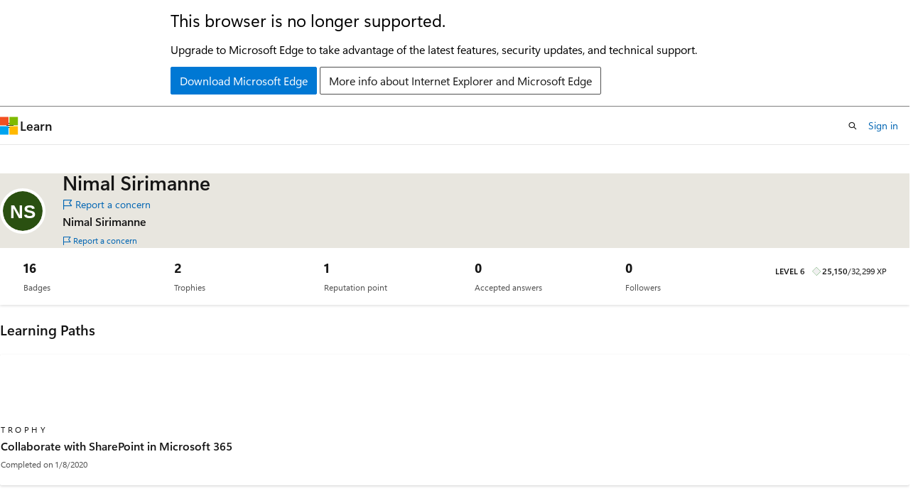

--- FILE ---
content_type: image/svg+xml
request_url: https://learn.microsoft.com/en-us/training/achievements/intro-to-m365-unified-endpoint-mgmt.svg
body_size: 3319
content:
<?xml version="1.0" encoding="UTF-8"?>
<svg width="100px" height="100px" viewBox="0 0 100 100" version="1.1" xmlns="http://www.w3.org/2000/svg" xmlns:xlink="http://www.w3.org/1999/xlink">
    <!-- Generator: Sketch 53.2 (72643) - https://sketchapp.com -->
    <title>M365 Fundamentals/introduction-to-simplified-management-in-microsoft-365</title>
    <desc>Created with Sketch.</desc>
    <defs>
        <rect id="path-1" x="0" y="0" width="96" height="96" rx="48"></rect>
        <path d="M24.5581395,8.97560976 C24.5581395,13.9301463 20.7212403,17.9512195 16,17.9512195 C11.2702016,17.9512195 7.44186047,13.9301463 7.44186047,8.97560976 C7.44186047,4.02107317 11.2702016,0 16,0 C20.7212403,0 24.5581395,4.02107317 24.5581395,8.97560976" id="path-3"></path>
        <filter x="-5.8%" y="-5.6%" width="111.7%" height="122.3%" filterUnits="objectBoundingBox" id="filter-4">
            <feOffset dx="0" dy="2" in="SourceAlpha" result="shadowOffsetOuter1"></feOffset>
            <feColorMatrix values="0 0 0 0 0   0 0 0 0 0   0 0 0 0 0  0 0 0 0.1 0" type="matrix" in="shadowOffsetOuter1"></feColorMatrix>
        </filter>
        <path d="M32,32 C29.6582603,25.1892683 23.3805858,20.2926829 16.0014158,20.2926829 C8.61941421,20.2926829 2.34457128,25.1892683 0,32 L32,32" id="path-5"></path>
        <filter x="-3.1%" y="-8.5%" width="106.3%" height="134.2%" filterUnits="objectBoundingBox" id="filter-6">
            <feOffset dx="0" dy="2" in="SourceAlpha" result="shadowOffsetOuter1"></feOffset>
            <feColorMatrix values="0 0 0 0 0   0 0 0 0 0   0 0 0 0 0  0 0 0 0.1 0" type="matrix" in="shadowOffsetOuter1"></feColorMatrix>
        </filter>
    </defs>
    <g id="Badges" stroke="none" stroke-width="1" fill="none" fill-rule="evenodd">
        <g id="M365-Fundamentals-1" transform="translate(-50.000000, -660.000000)">
            <g id="M365-Fundamentals/introduction-to-simplified-management-in-microsoft-365" transform="translate(50.000000, 660.000000)">
                <g id="Mask" transform="translate(2.000000, 2.000000)">
                    <mask id="mask-2" fill="white">
                        <use xlink:href="#path-1"></use>
                    </mask>
                    <use id="BG" fill="#55A2FF" xlink:href="#path-1"></use>
                    <g id="Person" mask="url(#mask-2)">
                        <g transform="translate(32.000000, 34.666368)">
                            <path d="M16.372093,26.5365854 C14.7259535,26.5365854 13.3953488,24.9299512 13.3953488,22.9433496 L13.3953488,12.1726179 C13.3953488,10.192 14.7259535,8.58536585 16.372093,8.58536585 C18.0152558,8.58536585 19.3488372,10.192 19.3488372,12.1726179 L19.3488372,22.9433496 C19.3488372,24.9299512 18.0152558,26.5365854 16.372093,26.5365854" id="Fill-304" fill="#30404D" fill-rule="evenodd"></path>
                            <g id="Fill-305" fill="none">
                                <use fill="black" fill-opacity="1" filter="url(#filter-4)" xlink:href="#path-3"></use>
                                <use fill="#546670" fill-rule="evenodd" xlink:href="#path-3"></use>
                            </g>
                            <path d="M20.4901011,1.56097561 C21.2693865,2.90076148 21.7448349,4.46187762 21.7448349,6.1469387 C21.7448349,11.033911 17.9609403,15.0001493 13.3049212,15.0001493 C11.695711,15.0001493 10.2102861,14.5043695 8.93023256,13.683972 C10.4128441,16.2336967 13.062977,17.9512195 16.1182258,17.9512195 C20.7742449,17.9512195 24.5581395,13.9849812 24.5581395,9.09800891 C24.5581395,5.89609774 22.917983,3.11618961 20.4901011,1.56097561" id="Fill-306" fill="#30404D" fill-rule="evenodd"></path>
                            <g id="Fill-307" fill="none">
                                <use fill="black" fill-opacity="1" filter="url(#filter-6)" xlink:href="#path-5"></use>
                                <use fill="#546670" fill-rule="evenodd" xlink:href="#path-5"></use>
                            </g>
                            <path d="M17.1384587,20.2926829 L10.4186047,32 L32,32 C29.7826174,25.4798796 24.0134732,20.7527186 17.1384587,20.2926829" id="Fill-321" fill="#30404D" fill-rule="evenodd"></path>
                        </g>
                    </g>
                    <g id="Gear" mask="url(#mask-2)">
                        <g transform="translate(5.000000, 13.000000)">
                            <g id="Gear-Shape" stroke="none" stroke-width="1" fill-rule="evenodd">
                                <path d="M67.2064289,43.0608768 L64.0519888,35.2905358 L67.1588849,31.4611778 C68.512855,29.7919704 68.3619545,27.36516 66.8136742,25.875793 L64.1491439,23.3146191 C62.6484076,21.8707289 60.3084167,21.7694396 58.6888204,23.0758656 L54.8553282,26.1682918 L47.0891214,22.7616619 L46.6653598,17.8542957 C46.4793181,15.7158498 44.6912508,14.0755823 42.5466036,14.0755823 L40.3360141,14.0755823 L40.3360141,27.7496462 C51.7527722,27.7496462 61.3461158,37.0041864 61.3461158,48.4209445 C61.3461158,59.8377025 51.7527722,69.0922428 40.3360141,69.0922428 L40.3360141,72.6642431 L53.9902343,72.6642431 L59.0371318,76.4067817 C60.6908357,77.6346568 62.9977526,77.4568837 64.4437099,75.9892215 L66.9800782,73.4146113 C68.4487739,71.9252442 68.5728017,69.5749176 67.2715435,67.9377508 L64.0519888,63.8934113 L67.2064289,56.0279823 L72.3732199,55.5752808 C74.508565,55.387172 76.1457319,53.6001383 76.1457319,51.4554911 L76.1457319,47.7460266 C76.1457319,45.6365206 74.5581761,43.8649903 72.4610729,43.6355389 L67.2064289,43.0608768 Z" id="Fill-3" fill="#30404D" transform="translate(58.240873, 45.648359) rotate(-315.000000) translate(-58.240873, -45.648359) "></path>
                                <path d="M32.926078,42.2563768 C31.24767,45.1495715 30.2867212,48.5106975 30.2867212,52.0962651 C30.2867212,57.845353 32.7572068,63.0174281 36.6944787,66.6087911 L36.5097554,66.790577 C36.4569622,66.737533 25.1165848,78.1536518 25.150555,78.190156 L23.8441319,76.9461542 C22.7522692,75.8105248 22.356032,73.373959 23.7244719,71.7553964 L26.7891321,67.7828243 L23.435214,60.055893 L18.5123443,59.5680504 C16.3976704,59.3572031 14.7873763,57.5794715 14.7873763,55.4534284 L14.7873763,51.3243366 C14.7873763,49.221032 16.3666635,47.4526024 18.4565318,47.215916 L23.435214,46.6526232 L26.7891321,38.8822821 L23.618155,35.0394878 C22.2476479,33.3806161 22.2778371,30.8434301 23.8219831,29.3426938 C27.1920225,34.1226694 30.2267208,38.4272304 32.926078,42.2563768 Z" id="Combined-Shape" fill="#546670" transform="translate(25.712731, 53.766425) rotate(-45.000000) translate(-25.712731, -53.766425) "></path>
                                <path d="M42.7064889,55.0165571 C31.2897308,55.0165571 22.0351906,45.7620169 22.0351906,34.3452588 C22.0351906,22.9285007 31.2897308,13.6739605 42.7064889,13.6739605 C54.123247,13.6739605 63.3777872,22.9285007 63.3777872,34.3452588 C63.3777872,45.7620169 54.123247,55.0165571 42.7064889,55.0165571 M69.2381003,28.9851911 L66.0836602,21.2148501 L69.1905563,17.3854921 C70.5445263,15.7173183 70.3936259,13.2894743 68.8453456,11.8001073 L66.1808153,9.23893343 C64.680079,7.79504324 62.340088,7.69375388 60.7204918,9.0012135 L56.8869995,12.0926062 L49.1207928,8.6859762 L48.6970311,3.77860998 C48.5109895,1.64016416 46.7229222,0.000930208424 44.578275,0.000930208424 L40.9070524,0.000930208424 C38.7903114,0.000930208424 37.0146469,1.59882157 36.7944976,3.7041933 L36.2746144,8.6859762 L28.3171981,12.0926062 L24.4258262,8.98674359 C22.7958944,7.68755249 20.456937,7.80227819 18.9634356,9.25547046 L16.3722884,11.7773689 C14.8281424,13.2781051 14.6958461,15.7131841 16.0663532,17.3720557 L19.2373304,21.2148501 L15.8834122,28.9851911 L10.90473,29.548484 C8.81486174,29.7851704 7.23557455,31.5536 7.23557455,33.6569046 L7.23557455,37.7859964 C7.23557455,39.9120394 8.84586869,41.6897711 10.9605425,41.9006183 L15.8834122,42.388461 L19.2373304,50.1153923 L16.0508497,53.8806693 C14.6824098,55.4992319 14.7588936,57.8898676 16.2286229,59.4185101 L18.8848847,62.1801955 C20.3980238,63.7512142 22.8723782,63.8773091 24.5364177,62.4675266 L29.1171774,58.5885575 L56.0219057,58.5885575 L61.0688032,62.331096 C62.7225071,63.5589711 65.0294239,63.381198 66.4753813,61.9135358 L69.0117496,59.3389256 C70.4804453,57.8495585 70.6044731,55.4992319 69.3021813,53.8620651 L66.0836602,49.8177256 L69.2381003,41.9522966 L74.4048913,41.4995951 C76.5402364,41.3114863 78.1774032,39.5244526 78.1774032,37.380839 L78.1774032,33.6703409 C78.1774032,31.5608349 76.5898475,29.7893046 74.4927443,29.5598532 L69.2381003,28.9851911 Z" id="Fill-1" fill="#546670"></path>
                                <path d="M69.2379969,28.9852945 L66.0835568,21.2149535 L69.1904529,17.3855954 C70.544423,15.7163881 70.3935225,13.2895777 68.8452423,11.8002106 L66.1807119,9.23903678 C64.6799757,7.7951466 62.3399847,7.69385723 60.7203885,9.00028329 L56.8868962,12.0927095 L49.1206894,8.68607955 L48.6969278,3.77871333 C48.5108861,1.64026752 46.7228188,-4.01456646e-13 44.5781716,-4.01456646e-13 L42.3675822,-4.01456646e-13 L42.3675822,13.6740638 C53.7843402,13.6740638 63.3776839,22.9286041 63.3776839,34.3453622 C63.3776839,45.7621202 53.7843402,55.0166605 42.3675822,55.0166605 L42.3675822,58.5886608 L56.0218024,58.5886608 L61.0686998,62.3311994 C62.7224037,63.5590745 65.0293206,63.3813013 66.4752779,61.9136392 L69.0116462,59.3390289 C70.480342,57.8496619 70.6043697,55.4993353 69.3031115,53.8621685 L66.0835568,49.8178289 L69.2379969,41.9523999 L74.4047879,41.4996985 C76.5401331,41.3115897 78.1772999,39.5245559 78.1772999,37.3799087 L78.1772999,33.6704443 C78.1772999,31.5609383 76.5897442,29.789408 74.492641,29.5599566 L69.2379969,28.9852945 Z" id="Fill-3" fill="#30404D"></path>
                            </g>
                            <ellipse id="Inside-Stroke-Left" stroke="#30404D" stroke-width="2" fill-rule="nonzero" cx="42.892944" cy="34.6244247" rx="20.6712983" ry="20.1545159"></ellipse>
                            <path d="M42.3675822,54.7789405 C53.7843402,54.7789405 63.5642423,45.7557638 63.5642423,34.6244247 C63.5642423,24.5991875 55.6313969,16.2839599 45.7144958,14.73041 C44.6203468,14.5590041 43.5020457,14.4699088 42.3675822,14.4699088" id="Inside-Stroke-Right" stroke="#546670" stroke-width="2"></path>
                            <path d="M42.8683295,52.7946589 C52.8125939,52.7946589 61.1071701,45.041748 61.1071701,35.1057672 C61.1071701,25.1697863 52.4670261,17.4713783 42.5227617,17.4713783 C32.5784973,17.4713783 24.6817525,25.2097361 24.6817525,35.1457169 C24.6817525,45.0816978 32.9240651,52.7946589 42.8683295,52.7946589 Z" id="Oval" stroke="#55A2FF" stroke-width="2.5" fill-rule="nonzero"></path>
                        </g>
                    </g>
                </g>
                <g id="Azure-Border" stroke="#0078D4" stroke-width="4">
                    <rect x="2" y="2" width="96" height="96" rx="48"></rect>
                </g>
            </g>
        </g>
    </g>
</svg>

--- FILE ---
content_type: image/svg+xml
request_url: https://learn.microsoft.com/en-us/training/achievements/get-modern-security-and-compliance.svg
body_size: 4762
content:
<?xml version="1.0" encoding="UTF-8"?>
<svg width="100px" height="100px" viewBox="0 0 100 100" version="1.1" xmlns="http://www.w3.org/2000/svg" xmlns:xlink="http://www.w3.org/1999/xlink">
    <!-- Generator: Sketch 54.1 (76490) - https://sketchapp.com -->
    <title>Get modern with Windows 10 and Office 365 ProPlus in Microsoft 365/get-modern-security-and-compliance</title>
    <desc>Created with Sketch.</desc>
    <defs>
        <rect id="path-1" x="0" y="0" width="96" height="96" rx="48"></rect>
        <filter x="-7.7%" y="-5.3%" width="115.4%" height="110.7%" filterUnits="objectBoundingBox" id="filter-3">
            <feOffset dx="0" dy="2" in="SourceAlpha" result="shadowOffsetOuter1"></feOffset>
            <feColorMatrix values="0 0 0 0 0   0 0 0 0 0   0 0 0 0 0  0 0 0 0.101760643 0" type="matrix" in="shadowOffsetOuter1" result="shadowMatrixOuter1"></feColorMatrix>
            <feMerge>
                <feMergeNode in="shadowMatrixOuter1"></feMergeNode>
                <feMergeNode in="SourceGraphic"></feMergeNode>
            </feMerge>
        </filter>
        <filter x="-5.3%" y="-5.4%" width="110.9%" height="110.8%" filterUnits="objectBoundingBox" id="filter-4">
            <feOffset dx="0" dy="1" in="SourceAlpha" result="shadowOffsetOuter1"></feOffset>
            <feColorMatrix values="0 0 0 0 0   0 0 0 0 0   0 0 0 0 0  0 0 0 0.0996503497 0" type="matrix" in="shadowOffsetOuter1" result="shadowMatrixOuter1"></feColorMatrix>
            <feMerge>
                <feMergeNode in="shadowMatrixOuter1"></feMergeNode>
                <feMergeNode in="SourceGraphic"></feMergeNode>
            </feMerge>
        </filter>
        <path d="M38.87625,26.2939854 C35.9646,23.3907354 33.1261,20.0499854 35.2226,17.3140354 C38.19795,13.4307854 49.6349,9.88703539 45.89095,1.12968539 C45.815,0.951885393 45.67325,0.810835393 45.49545,0.735235393 C36.72725,-2.98351461 33.2157,8.46323539 29.34225,11.4497854 C26.61155,13.5543354 23.2624,10.7249354 20.35145,7.82203539 C18.8958,6.37023539 17.3754,5.95443539 16.16405,5.95583539 C14.0091,5.95898539 13.78125,6.64743539 11.39705,9.03863539 L24.5413,22.1454354 L37.6852,35.2515354 C40.0799,32.8501854 40.7575,32.6212854 40.75435,30.4754354 C40.75225,29.2640854 40.3319,27.7454354 38.87625,26.2939854 Z" id="path-5"></path>
        <filter x="-4.3%" y="-4.3%" width="108.5%" height="108.5%" filterUnits="objectBoundingBox" id="filter-6">
            <feOffset dx="-3" dy="-3" in="SourceAlpha" result="shadowOffsetInner1"></feOffset>
            <feComposite in="shadowOffsetInner1" in2="SourceAlpha" operator="arithmetic" k2="-1" k3="1" result="shadowInnerInner1"></feComposite>
            <feColorMatrix values="0 0 0 0 0   0 0 0 0 0   0 0 0 0 0  0 0 0 0.10232736 0" type="matrix" in="shadowInnerInner1"></feColorMatrix>
        </filter>
    </defs>
    <g id="Badges" stroke="none" stroke-width="1" fill="none" fill-rule="evenodd">
        <g id="Get-modern-with-Windows-10-and-Office-365-ProPlus-in-Microsoft-365-1" transform="translate(-50.000000, -1260.000000)">
            <g id="Get-modern-with-Windows-10-and-Office-365-ProPlus-in-Microsoft-365/get-modern-security-and-compliance" transform="translate(50.000000, 1260.000000)">
                <g id="Mask" transform="translate(2.000000, 2.000000)">
                    <mask id="mask-2" fill="white">
                        <use xlink:href="#path-1"></use>
                    </mask>
                    <use id="BG" fill="#55A2FF" xlink:href="#path-1"></use>
                    <g id="Lock" filter="url(#filter-3)" mask="url(#mask-2)">
                        <g transform="translate(22.000000, 7.500000)">
                            <path d="M25.770248,0 C15.4363786,0 7.02824946,8.4081291 7.02824946,18.7419985 L7.02824946,32.7984975 C7.02824946,34.0916954 8.60257733,35.1412473 10.5423742,35.1412473 C12.482171,35.1412473 14.0564989,34.0916954 14.0564989,32.7984975 L14.0564989,18.7419985 C14.0564989,12.2830373 19.3112868,7.02824946 25.770248,7.02824946 C32.2292093,7.02824946 37.4839971,12.2830373 37.4839971,18.7419985 L37.4839971,32.7984975 C37.4839971,34.0916954 39.058325,35.1412473 40.9981218,35.1412473 C42.9379187,35.1412473 44.5122466,34.0916954 44.5122466,32.7984975 L44.5122466,18.7419985 C44.5122466,8.4081291 36.1041175,0 25.770248,0" id="Fill-84" fill="#F3F3F3"></path>
                            <path d="M25.770248,0 C25.3743233,0 24.9877696,0.0339698724 24.5988731,0.0597401204 C34.3857105,0.668855073 42.1694967,8.80405382 42.1694967,18.7419985 L42.1694967,24.5438185 C42.1694967,25.9049561 40.6865361,26.7530316 39.5221894,26.0490352 C38.861534,25.6495964 38.1821365,25.2782705 37.4839971,24.9397432 L37.4839971,32.7984975 C37.4839971,34.0916954 39.058325,35.1412473 40.9981218,35.1412473 C42.9379187,35.1412473 44.5122466,34.0916954 44.5122466,32.7984975 L44.5122466,18.7419985 C44.5122466,8.4081291 36.1041175,0 25.770248,0" id="Fill-85" fill="#C5CCCD"></path>
                            <path d="M21.3529932,7.21801219 C15.694081,8.25467899 11.7137491,13.4063858 11.7137491,19.1601794 L11.7137491,24.3599126 C11.7137491,25.4820898 11.1866304,26.5492123 10.2694438,27.1934685 C9.11915367,28.0017172 8.0344605,28.8943049 7.02824946,29.8700602 L7.02824946,32.7984975 C7.02824946,34.0916954 8.60257733,35.1412473 10.5423742,35.1412473 C12.482171,35.1412473 14.0564989,34.0916954 14.0564989,32.7984975 L14.0564989,18.7419985 C14.0564989,12.6777906 18.6869439,7.67836253 24.5988731,7.08798958 C23.5575208,6.98256583 22.48337,7.01067883 21.3529932,7.21801219" id="Fill-87" fill="#C5CCCD"></path>
                            <path d="M25.770248,25.770248 C12.8523255,25.770248 2.34274982,36.2798237 2.34274982,49.1977462 C2.34274982,62.1156687 12.8523255,72.6252444 25.770248,72.6252444 C38.6881705,72.6252444 49.1977462,62.1156687 49.1977462,49.1977462 C49.1977462,36.2798237 38.6881705,25.770248 25.770248,25.770248" id="Fill-88" fill="#30404D"></path>
                            <path d="M25.770248,25.770248 L25.770248,31.6271226 C25.1224777,31.6271226 24.5988731,31.103518 24.5988731,30.4557476 L24.5988731,31.6271226 C24.5988731,31.9961056 24.7698938,32.325262 25.0357959,32.5396236 C25.5535436,32.9566331 25.770248,33.6477443 25.770248,34.3119138 L25.770248,57.3961992 C23.6711442,57.3961992 21.5720403,56.5961501 19.9719422,54.9948806 C18.5194373,53.5447185 17.7346161,51.6822324 17.5987366,49.7834336 C17.4359155,52.0734716 18.2230795,54.4185642 19.9719422,56.1685983 C20.9664395,57.1630956 22.1542137,57.8495213 23.4157844,58.2255326 C24.8472046,58.6530845 25.770248,60.048192 25.770248,61.541695 L25.770248,72.6252444 C38.6881705,72.6252444 49.1977462,62.1156687 49.1977462,49.1977462 C49.1977462,36.2798237 38.6881705,25.770248 25.770248,25.770248" id="Fill-89" fill="#182A37"></path>
                            <path d="M13.3466457,36.7741439 C13.1170562,37.002562 12.8171843,37.1161854 12.5173123,37.1161854 C12.2186117,37.1161854 11.9187397,37.002562 11.6891502,36.7741439 L10.0785097,35.1635034 C6.98256583,38.6214021 5.01699874,43.0960543 4.74523976,48.0263713 L4.8600345,48.0263713 C5.35786884,43.5634329 7.23089731,39.5151612 10.0785097,36.3348783 L11.6891502,37.9455188 C11.9187397,38.1739369 12.2186117,38.2875603 12.5173123,38.2875603 C12.8171843,38.2875603 13.1170562,38.1739369 13.3466457,37.9455188 C13.7320281,37.5589651 13.7730262,36.9803059 13.5071241,36.5304979 C13.4579263,36.6148369 13.4180996,36.7015187 13.3466457,36.7741439" id="Fill-90" fill="#182A37"></path>
                            <path d="M24.5988731,29.3441129 L24.5988731,28.1727379 C19.6685561,28.4444969 15.1939039,30.410064 11.7360052,33.5060079 L12.3767473,34.1479214 C15.7432788,31.3659059 19.9637426,29.5994726 24.5988731,29.3441129" id="Fill-91" fill="#182A37"></path>
                            <path d="M7.02824946,50.3691211 L4.74523976,50.3691211 C4.76632451,50.7650458 4.817865,51.1515995 4.8600345,51.540496 L7.02824946,51.540496 C7.67601978,51.540496 8.19962436,51.0168914 8.19962436,50.3691211 C8.19962436,50.1524167 8.123485,49.9579685 8.020404,49.7834336 C7.81541339,50.1266465 7.45697267,50.3691211 7.02824946,50.3691211" id="Fill-92" fill="#182A37"></path>
                            <path d="M13.3466457,63.278844 L11.7360052,64.8894845 C11.9421672,65.0745617 12.1647284,65.2408969 12.3767473,65.4189459 L13.3466457,64.4502189 C13.7320281,64.0636652 13.7730262,63.485006 13.5071241,63.035198 C13.4579263,63.119537 13.4180996,63.2062187 13.3466457,63.278844" id="Fill-93" fill="#182A37"></path>
                            <path d="M41.4608149,63.231989 L39.8501744,61.6213485 C39.3933382,61.1645123 38.6518579,61.1645123 38.1938503,61.6213485 C37.7370141,62.0793561 37.7370141,62.8208364 38.1938503,63.278844 L39.8044908,64.8894845 C36.3465921,67.9854284 31.8719399,69.9509955 26.9416229,70.2227544 L26.9416229,67.9397447 C26.9416229,67.2919744 26.4180183,66.7683698 25.770248,66.7683698 C25.1224777,66.7683698 24.5988731,67.2919744 24.5988731,67.9397447 L24.5988731,70.2227544 C19.6685561,69.9509955 15.1939039,67.9854284 11.7360052,64.8894845 L13.3466457,63.278844 C13.8034819,62.8208364 13.8034819,62.0793561 13.3466457,61.6213485 C12.8886381,61.1645123 12.1471578,61.1645123 11.6891502,61.6213485 L10.0785097,63.231989 C6.98256583,59.7740902 5.01699874,55.2994381 4.74523976,50.3691211 L7.02824946,50.3691211 C7.67601978,50.3691211 8.19962436,49.8455165 8.19962436,49.1977462 C8.19962436,48.5499759 7.67601978,48.0263713 7.02824946,48.0263713 L4.74523976,48.0263713 C5.01699874,43.0960543 6.98256583,38.6214021 10.0785097,35.1635034 L11.6891502,36.7741439 C11.9187397,37.002562 12.2186117,37.1161854 12.5173123,37.1161854 C12.8171843,37.1161854 13.1170562,37.002562 13.3466457,36.7741439 C13.8034819,36.3161363 13.8034819,35.574656 13.3466457,35.1166484 L11.7360052,33.5060079 C15.1939039,30.410064 19.6685561,28.4444969 24.5988731,28.1727379 L24.5988731,30.4557476 C24.5988731,31.103518 25.1224777,31.6271226 25.770248,31.6271226 C26.4180183,31.6271226 26.9416229,31.103518 26.9416229,30.4557476 L26.9416229,28.1727379 C31.8719399,28.4444969 36.3465921,30.410064 39.8044908,33.5060079 L38.1938503,35.1166484 C37.7370141,35.574656 37.7370141,36.3161363 38.1938503,36.7741439 C38.4234398,37.002562 38.7233118,37.1161854 39.0220124,37.1161854 C39.3218843,37.1161854 39.6217563,37.002562 39.8501744,36.7741439 L41.4608149,35.1635034 C44.5579302,38.6214021 46.5234973,43.0960543 46.7952563,48.0263713 L44.5122466,48.0263713 C43.8644762,48.0263713 43.3408716,48.5499759 43.3408716,49.1977462 C43.3408716,49.8455165 43.8644762,50.3691211 44.5122466,50.3691211 L46.7952563,50.3691211 C46.5234973,55.2994381 44.5579302,59.7740902 41.4608149,63.231989 Z M25.770248,23.4274982 C11.560299,23.4274982 0,34.9877972 0,49.1977462 C0,63.4076952 11.560299,74.9679942 25.770248,74.9679942 C39.980197,74.9679942 51.540496,63.4076952 51.540496,49.1977462 C51.540496,34.9877972 39.980197,23.4274982 25.770248,23.4274982 L25.770248,23.4274982 Z" id="Fill-94" fill="#546670"></path>
                            <polyline id="Fill-95" fill="#DF5142" points="33.2248779 46.71326 27.4687416 47.4149136 28.2969037 41.7021181 35.668366 39.2164606 33.2248779 46.71326"></polyline>
                            <path d="M31.5685538,54.9948806 C34.7699214,51.7946844 34.7687501,46.5996366 31.5685538,43.4006118 C28.3660148,40.1969014 23.1744812,40.1969014 19.9719422,43.4006118 L31.5685538,54.9948806" id="Fill-96" fill="#ADBDC4"></path>
                            <path d="M19.9719422,43.4006118 C16.7705746,46.600808 16.771746,51.7958557 19.9719422,54.9948806 C23.1744812,58.198591 28.3660148,58.198591 31.5685538,54.9948806 L19.9719422,43.4006118" id="Fill-97" fill="#A0AEB3"></path>
                        </g>
                    </g>
                    <rect id="Rectangle" fill="#6AA99A" opacity="0.900000036" style="mix-blend-mode: color;" mask="url(#mask-2)" transform="translate(40.360070, 57.117618) rotate(-315.000000) translate(-40.360070, -57.117618) " x="24.617147" y="17.1969958" width="31.4858468" height="79.841244" rx="5.6"></rect>
                    <path d="M12.3831446,51.1614928 L10.8524688,51.1614928 L10.8524688,49.630817 C10.8524688,49.2092842 10.5086637,48.8654791 10.0871309,48.8654791 C9.66559807,48.8654791 9.32179297,49.2092842 9.32179297,49.630817 L9.32179297,51.1614928 L7.79111714,51.1614928 C7.36958432,51.1614928 7.02577922,51.5052979 7.02577922,51.9268307 C7.02577922,52.3483636 7.36958432,52.6921687 7.79111714,52.6921687 L9.32179297,52.6921687 L9.32179297,54.2228422 C9.32179297,54.644375 9.66559807,54.9881801 10.0871309,54.9881801 C10.5086637,54.9881801 10.8524688,54.644375 10.8524688,54.2228422 L10.8524688,52.6921687 L12.3831446,52.6921687 C12.8046775,52.6921687 13.1484826,52.3483636 13.1484826,51.9268307 C13.1484826,51.5052979 12.8046775,51.1614928 12.3831446,51.1614928 Z M62.321793,78.3688838 C62.525082,78.3688838 62.719409,78.2881636 62.8629098,78.1446628 C63.0064107,78.0011619 63.0871309,77.8068349 63.0871309,77.6035459 L63.0871309,76.838208 L63.8524688,76.838208 C64.2740016,76.838208 64.6178067,76.4944029 64.6178067,76.07287 C64.6178067,75.6513372 64.2740016,75.3075321 63.8524688,75.3075321 L63.0871309,75.3075321 L63.0871309,74.5421942 C63.0871309,74.1206614 62.7433258,73.7768563 62.321793,73.7768563 C61.9002602,73.7768563 61.5564551,74.1206614 61.5564551,74.5421942 L61.5564551,75.3075321 L60.7911171,75.3075321 C60.3695843,75.3075321 60.0257792,75.6513372 60.0257792,76.07287 C60.0257792,76.4944029 60.3695843,76.838208 60.7911171,76.838208 L61.5564551,76.838208 L61.5564551,77.6035459 C61.5564551,77.8068349 61.6371752,78.0011619 61.7806761,78.1446628 C61.924177,78.2881636 62.1185039,78.3688838 62.321793,78.3688838 Z M27.0344413,76.07287 C26.6129085,76.07287 26.2691034,76.4166751 26.2691034,76.838208 L26.2691034,77.6035459 L25.5037654,77.6035459 C25.0822326,77.6035459 24.7384275,77.947351 24.7384275,78.3688838 C24.7384275,78.7904166 25.0822326,79.1342217 25.5037654,79.1342217 L26.2691034,79.1342217 L26.2691034,79.8995596 C26.2691034,80.3210925 26.6129085,80.6648976 27.0344413,80.6648976 C27.4559741,80.6648976 27.7997792,80.3210925 27.7997792,79.8995596 L27.7997792,79.1342217 L28.5651171,79.1342217 C28.9866499,79.1342217 29.330455,78.7904166 29.330455,78.3688838 C29.330455,77.947351 28.9866499,77.6035459 28.5651171,77.6035459 L27.7997792,77.6035459 L27.7997792,76.838208 C27.7997792,76.6349189 27.719059,76.440592 27.5755582,76.2970911 C27.4320573,76.1535902 27.2377303,76.07287 27.0344413,76.07287 Z M27.7997792,24.844908 L30.8611309,24.844908 L30.8611309,27.9062596 C30.8611309,28.3277925 31.204936,28.6715976 31.6264688,28.6715976 C32.0480016,28.6715976 32.3918067,28.3277925 32.3918067,27.9062596 L32.3918067,24.844908 L35.4531584,24.844908 C35.8746912,24.844908 36.2184963,24.5011029 36.2184963,24.07957 C36.2184963,23.6580372 35.8746912,23.3142321 35.4531584,23.3142321 L32.3918067,23.3142321 L32.3918067,20.2528805 C32.3918067,19.8313476 32.0480016,19.4875425 31.6264688,19.4875425 C31.204936,19.4875425 30.8611309,19.8313476 30.8611309,20.2528805 L30.8611309,23.3142321 L27.7997792,23.3142321 C27.3782464,23.3142321 27.0344413,23.6580372 27.0344413,24.07957 C27.0344413,24.5011029 27.3782464,24.844908 27.7997792,24.844908 Z" id="Stars" fill="#FFFFFF" mask="url(#mask-2)"></path>
                    <g id="Group-56" filter="url(#filter-4)" mask="url(#mask-2)">
                        <g transform="translate(43.176187, 7.522312)">
                            <polygon id="Shape" stroke="none" fill="#FFFFFF" fill-rule="nonzero" points="37.5137 31.4050354 15.2439 9.19893539 0.7 23.7841354 3.77825 26.8532854 12.19995 23.4054354 6.2776 29.3452854 22.97015 45.9898854"></polygon>
                            <polygon id="Rectangle-path" stroke="none" fill="#000000" fill-rule="nonzero" opacity="0.14" transform="translate(24.149172, 22.539943) rotate(-45.081029) translate(-24.149172, -22.539943) " points="23.1525556 6.76015366 25.1457885 6.76015366 25.1457885 38.3197326 23.1525556 38.3197326"></polygon>
                            <path d="M15.46125,38.5047854 L26.07465,27.8598854" id="Shape" stroke="#000000" stroke-width="0.7" fill="none" opacity="0.3"></path>
                            <path d="M17.3418,40.3807854 L27.9566,29.7358854" id="Shape" stroke="#000000" stroke-width="0.7" fill="none" opacity="0.3"></path>
                            <path d="M19.51915,42.5511354 L30.1336,31.9062354" id="Shape" stroke="#000000" stroke-width="0.7" fill="none" opacity="0.3"></path>
                            <path d="M21.7322,44.7585854 L32.34665,34.1136854" id="Shape" stroke="#000000" stroke-width="0.7" fill="none" opacity="0.3"></path>
                            <polygon id="Shape" stroke="none" fill="#645252" fill-rule="nonzero" opacity="0.2" points="15.95405 13.5046354 22.97015 45.9898854 37.5137 31.4050354"></polygon>
                            <g id="Shape" stroke="none" fill="none" fill-rule="nonzero">
                                <use fill="#8B572A" xlink:href="#path-5"></use>
                                <use fill="black" fill-opacity="1" filter="url(#filter-6)" xlink:href="#path-5"></use>
                            </g>
                            <circle id="Oval" stroke="none" fill="#7B4D25" fill-rule="nonzero" cx="41.2804" cy="5.35733539" r="1.32125"></circle>
                            <path d="M24.99805,43.7712354 C24.99805,43.7712354 26.10895,39.0602354 21.3206,39.3066354 C16.53155,39.5530354 16.842,33.8056854 16.43985,31.3318854 C16.03735,28.8580854 11.2672,26.1571354 8.7724,27.7510354 C6.27725,29.3449354 6.27725,29.3449354 6.27725,29.3449354 L22.97015,45.9895354 L24.99805,43.7712354 Z" id="Shape" stroke="none" fill="#629E3F" fill-rule="nonzero"></path>
                            <path d="M3.01735,22.0726354 C0.5222,23.6668854 0.5222,23.6668854 0.5222,23.6668854 L3.65785,26.7934354 L10.02715,24.2503354 C8.5512,22.3088854 5.0386,20.7814854 3.01735,22.0726354 Z" id="Shape" stroke="none" fill="#629E3F" fill-rule="nonzero"></path>
                        </g>
                    </g>
                </g>
                <g id="Azure-Border" stroke="#0078D4" stroke-width="4">
                    <rect x="2" y="2" width="96" height="96" rx="48"></rect>
                </g>
            </g>
        </g>
    </g>
</svg>

--- FILE ---
content_type: image/svg+xml
request_url: https://learn.microsoft.com/en-us/training/achievements/select-a-cloud-deployment-model.svg
body_size: 4034
content:
<?xml version="1.0" encoding="UTF-8"?>
<svg width="100px" height="100px" viewBox="0 0 100 100" version="1.1" xmlns="http://www.w3.org/2000/svg" xmlns:xlink="http://www.w3.org/1999/xlink">
    <!-- Generator: Sketch 53.2 (72643) - https://sketchapp.com -->
    <title>M365 Fundamentals/selecting-a-cloud-service</title>
    <desc>Created with Sketch.</desc>
    <defs>
        <rect id="path-1" x="0" y="0" width="96" height="96" rx="48"></rect>
        <filter x="-6.2%" y="-100.0%" width="112.5%" height="300.0%" filterUnits="objectBoundingBox" id="filter-3">
            <feOffset dx="0" dy="2" in="SourceAlpha" result="shadowOffsetOuter1"></feOffset>
            <feColorMatrix values="0 0 0 0 0   0 0 0 0 0   0 0 0 0 0  0 0 0 0.0988734149 0" type="matrix" in="shadowOffsetOuter1" result="shadowMatrixOuter1"></feColorMatrix>
            <feMerge>
                <feMergeNode in="shadowMatrixOuter1"></feMergeNode>
                <feMergeNode in="SourceGraphic"></feMergeNode>
            </feMerge>
        </filter>
        <filter x="-5.6%" y="-8.9%" width="111.1%" height="120.6%" filterUnits="objectBoundingBox" id="filter-4">
            <feOffset dx="0" dy="1" in="SourceAlpha" result="shadowOffsetOuter1"></feOffset>
            <feColorMatrix values="0 0 0 0 0   0 0 0 0 0   0 0 0 0 0  0 0 0 0.0964956975 0" type="matrix" in="shadowOffsetOuter1" result="shadowMatrixOuter1"></feColorMatrix>
            <feMerge>
                <feMergeNode in="shadowMatrixOuter1"></feMergeNode>
                <feMergeNode in="SourceGraphic"></feMergeNode>
            </feMerge>
        </filter>
        <filter x="-7.4%" y="-11.8%" width="114.8%" height="123.5%" filterUnits="objectBoundingBox" id="filter-5">
            <feOffset dx="0" dy="2" in="SourceAlpha" result="shadowOffsetOuter1"></feOffset>
            <feColorMatrix values="0 0 0 0 0   0 0 0 0 0   0 0 0 0 0  0 0 0 0.103147645 0" type="matrix" in="shadowOffsetOuter1" result="shadowMatrixOuter1"></feColorMatrix>
            <feMerge>
                <feMergeNode in="shadowMatrixOuter1"></feMergeNode>
                <feMergeNode in="SourceGraphic"></feMergeNode>
            </feMerge>
        </filter>
        <filter x="-6.2%" y="-100.0%" width="112.5%" height="300.0%" filterUnits="objectBoundingBox" id="filter-6">
            <feOffset dx="0" dy="2" in="SourceAlpha" result="shadowOffsetOuter1"></feOffset>
            <feColorMatrix values="0 0 0 0 0   0 0 0 0 0   0 0 0 0 0  0 0 0 0.0988734149 0" type="matrix" in="shadowOffsetOuter1" result="shadowMatrixOuter1"></feColorMatrix>
            <feMerge>
                <feMergeNode in="shadowMatrixOuter1"></feMergeNode>
                <feMergeNode in="SourceGraphic"></feMergeNode>
            </feMerge>
        </filter>
        <filter x="-5.6%" y="-8.9%" width="111.1%" height="120.6%" filterUnits="objectBoundingBox" id="filter-7">
            <feOffset dx="0" dy="1" in="SourceAlpha" result="shadowOffsetOuter1"></feOffset>
            <feColorMatrix values="0 0 0 0 0   0 0 0 0 0   0 0 0 0 0  0 0 0 0.0964956975 0" type="matrix" in="shadowOffsetOuter1" result="shadowMatrixOuter1"></feColorMatrix>
            <feMerge>
                <feMergeNode in="shadowMatrixOuter1"></feMergeNode>
                <feMergeNode in="SourceGraphic"></feMergeNode>
            </feMerge>
        </filter>
        <filter x="-7.4%" y="-11.8%" width="114.8%" height="123.5%" filterUnits="objectBoundingBox" id="filter-8">
            <feOffset dx="0" dy="2" in="SourceAlpha" result="shadowOffsetOuter1"></feOffset>
            <feColorMatrix values="0 0 0 0 0   0 0 0 0 0   0 0 0 0 0  0 0 0 0.103147645 0" type="matrix" in="shadowOffsetOuter1" result="shadowMatrixOuter1"></feColorMatrix>
            <feMerge>
                <feMergeNode in="shadowMatrixOuter1"></feMergeNode>
                <feMergeNode in="SourceGraphic"></feMergeNode>
            </feMerge>
        </filter>
    </defs>
    <g id="Badges" stroke="none" stroke-width="1" fill="none" fill-rule="evenodd">
        <g id="M365-Fundamentals-1" transform="translate(-50.000000, -460.000000)">
            <g id="M365-Fundamentals/selecting-a-cloud-service" transform="translate(50.000000, 460.000000)">
                <g id="Mask" transform="translate(2.000000, 2.000000)">
                    <mask id="mask-2" fill="white">
                        <use xlink:href="#path-1"></use>
                    </mask>
                    <use id="BG" fill="#55A2FF" xlink:href="#path-1"></use>
                    <g id="Group-8" mask="url(#mask-2)">
                        <g transform="translate(15.504645, 68.455618)">
                            <path d="M12.9007421,25.9646289 C12.5699952,26.2953758 12.0157925,26.2768217 11.662458,25.9234872 L0.277504708,14.5385339 C-0.0758297748,14.1851994 -0.0943838686,13.6309967 0.236363021,13.3002498 L4.42655279,9.11006007 C4.75729968,8.77931318 5.3115024,8.79786727 5.66483688,9.15120176 L17.0497902,20.5361551 C17.4031247,20.8894896 17.4216788,21.4436923 17.0909319,21.7744392 L12.9007421,25.9646289 Z" id="Fill-187" fill="#E1E4E1"></path>
                            <path d="M17.0909319,21.7744392 C17.4216788,21.4436923 17.4031247,20.8894896 17.0497902,20.5361551 L11.6916906,15.1780555 C11.0616581,14.548023 10.0395695,14.548023 9.40953704,15.1780555 C8.88195541,15.7056371 8.0252403,15.7056371 7.49765867,15.1780555 L5.73583737,13.4162341 C5.00775903,12.6881558 3.84587027,12.6318448 3.05079689,13.2861035 L0.863168713,15.086283 C0.889520904,15.1379118 0.911032897,15.172331 0.927704691,15.1895406 L11.662458,25.9234872 C12.0157925,26.2768217 12.5699952,26.2953758 12.9007421,25.9646289 L17.0909319,21.7744392 Z" id="Fill-188" fill="#CDD3D1"></path>
                            <path d="M14.9071957,20.974193 C14.9071957,21.4194913 14.5457942,21.7808928 14.100496,21.7808928 C13.6551977,21.7808928 13.2937962,21.4194913 13.2937962,20.974193 C13.2937962,20.5288948 13.6551977,20.1674933 14.100496,20.1674933 C14.5457942,20.1674933 14.9071957,20.5288948 14.9071957,20.974193" id="Fill-189" fill="#8BA6B1"></path>
                            <path d="M52.5768464,0.247656818 C50.4657132,-0.354947882 48.19324,0.158919847 46.5467659,1.61097936 L39.0283244,8.33320823 C38.0441507,9.20121714 36.7768254,9.68039678 35.464325,9.68039678 L28.2177413,9.68039678 C27.5497939,9.68039678 27.0076917,9.13829456 27.0076917,8.47034718 C27.0076917,7.8023998 27.5497939,7.26029759 28.2177413,7.26029759 C28.2177413,7.26029759 33.2709084,7.26029759 33.4612895,7.26029759 C35.2432892,7.26029759 36.6880885,5.81549837 36.6880885,4.03349866 C36.6880885,2.25149895 35.2432892,0.806699732 33.4612895,0.806699732 C33.2709084,0.806699732 26.6801716,0.806699732 24.5875925,0.806699732 C23.4081975,0.806699732 20.7541554,0.806699732 19.4940904,0.806699732 C16.9287852,0.806699732 15.0298141,1.76586571 13.1703712,3.25261332 C11.51583,4.57560088 7.84695966,8.00972164 6.13756292,9.6239278 L16.1478999,19.6342648 C16.8158473,19.4721181 17.5870522,19.3607936 18.4663549,19.3607936 L34.2679893,19.3607936 C37.3479688,19.3607936 40.278709,18.0321591 42.3083655,15.7153175 L53.2456005,2.62177413 C53.9756637,1.82798159 53.6134555,0.543715619 52.5768464,0.247656818" id="Fill-190" fill="#EAC5A7"></path>
                            <path d="M27.3505391,9.311735 C27.1391837,9.09392608 27.0076917,8.79786727 27.0076917,8.47034718 C27.0076917,7.8023998 27.5497939,7.26029759 28.2177413,7.26029759 C28.2177413,7.26029759 29.6673807,7.26594448 31.0403836,7.27159138 C31.0403836,7.26755788 33.4612895,7.26029759 33.4612895,7.26029759 C33.5734208,7.25303729 33.8670595,7.2102822 33.9896779,7.14009933 C35.0674287,6.52378073 34.5350069,4.84019839 33.2926893,4.84019839 L28.7525832,4.84019839 C27.4610569,4.84019839 26.300216,5.79371747 26.2074455,7.08201694 C26.1396828,8.02504893 26.6164423,8.85594965 27.3505391,9.311735" id="Fill-191" fill="#D9B090"></path>
                            <path d="M31.0411903,4.84019839 L31.0411903,3.22679893 C31.0411903,2.78150067 31.4025918,2.4200992 31.8478901,2.4200992 L33.4612895,2.4200992 C34.3526927,2.4200992 35.074689,3.14209545 35.074689,4.03349866 C35.074689,4.92490186 34.3526927,5.64689812 33.4612895,5.64689812 L31.8478901,5.64689812 C31.4025918,5.64689812 31.0411903,5.28549664 31.0411903,4.84019839" id="Fill-192" fill="#F9D8BE"></path>
                            <path d="M31.8478901,5.64689812 L33.4612895,5.64689812 C33.7815493,5.64689812 34.0784148,5.55090085 34.3292984,5.38956091 C34.1090694,5.07010781 33.750088,4.84019839 33.2926893,4.84019839 L31.0411903,4.84019839 C31.0411903,5.28549664 31.4025918,5.64689812 31.8478901,5.64689812" id="Fill-193" fill="#EAC5A7"></path>
                            <path d="M31.8478901,4.03349866 C31.8478901,3.39136567 31.6591223,2.84200315 31.3880712,2.58224584 C31.1831695,2.72825849 31.0411903,2.95574782 31.0411903,3.22679893 L31.0411903,4.84019839 C31.0411903,5.1104428 31.1831695,5.33873882 31.3880712,5.48475148 C31.6591223,5.22499416 31.8478901,4.67563164 31.8478901,4.03349866" id="Fill-194" fill="#FFFFFE"></path>
                            <path d="M31.3880712,5.48475148 C31.5340839,5.34519242 31.6526687,5.1168964 31.7341454,4.84019839 L31.0411903,4.84019839 C31.0411903,5.1104428 31.1831695,5.33873882 31.3880712,5.48475148" id="Fill-195" fill="#F9D8BE"></path>
                            <path d="M51.5821856,1.47787391 L41.5016658,13.2952183 C41.3322588,13.4888262 41.157205,13.6751739 40.9756975,13.8542612 C38.4967093,16.3042083 34.8778543,17.215779 31.455834,16.5518651 L17.1022257,13.7663309 C14.9701183,13.352494 12.7847687,13.5348081 10.7672127,14.2527709 L16.1478999,19.6342648 C16.8158473,19.4721181 17.5870522,19.3607936 18.4663549,19.3607936 L34.2679893,19.3607936 C37.3479688,19.3607936 40.278709,18.0321591 42.3083655,15.7153175 L53.2456005,2.62177413 C53.3819327,2.47334138 53.4440486,2.29667414 53.4545357,2.1079064 C53.5093913,1.13260642 52.1968908,0.717962761 51.5821856,1.47787391" id="Fill-196" fill="#D9B090"></path>
                        </g>
                    </g>
                    <g id="Group-4" mask="url(#mask-2)">
                        <g transform="translate(16.000000, -6.000000)">
                            <g id="Lower" filter="url(#filter-3)" transform="translate(0.000000, 71.378056)">
                                <path d="M62,0 L2,0 C0.896,0 0,0.895 0,2 C0,3.103 0.896,4 2,4 L62,4 C63.104,4 64,3.103 64,2 C64,0.895 63.104,0 62,0" id="Fill-201" fill="#30404D"></path>
                                <path d="M62,0 L2,0 C0.896,0 0,0.895 0,2 L64,2 C64,0.895 63.104,0 62,0" id="Fill-204" fill="#546670"></path>
                            </g>
                            <g id="Cloud" filter="url(#filter-4)" transform="translate(8.500000, 43.178056)">
                                <path d="M10.0539844,8.470575 C11.0271094,3.638505 15.2845313,0 20.390625,0 C24.9553125,0 28.8309375,2.912355 30.2990625,6.98091 C31.1315625,6.57765 32.0610938,6.345 33.046875,6.345 C36.5421094,6.345 39.375,9.185445 39.375,12.69 C39.375,12.79011 39.3644531,12.886695 39.3602344,12.985395 C42.6128906,13.9026 45,16.891095 45,20.445 C45,24.727875 41.5371094,28.2 37.265625,28.2 L9.84375,28.2 C4.4071875,28.2 0,23.78106 0,18.33 C0,12.87894 4.4071875,8.46 9.84375,8.46 C9.91476562,8.46 9.98367188,8.469165 10.0539844,8.470575 Z" id="Fill-11" fill="#FFFFFF"></path>
                                <path d="M39.4195835,13.0066659 C39.4234534,12.9084586 39.3562284,12.6154814 39.3562284,12.5158711 C39.3562284,10.4142343 38.3078203,8.79416923 36.8559525,7.64654647 C37.5512495,8.68754414 38.3100242,10.1176929 38.3100242,11.5031177 C38.3100242,11.9955573 38.2654616,12.2788264 38.241558,12.6413029 C38.7033542,12.7509396 38.9590621,12.8663698 39.4195835,13.0066659 Z" id="Fill-12" fill="#C4CBCD"></path>
                                <path d="M36.9993793,28.2 C41.7580386,28.2 44.8455125,24.9069436 44.994976,20.6510386 C45.0943834,17.8251632 43.7268996,15.5239013 41.5843532,14.0682337 C42.6510438,15.6691832 43.1316163,17.4826113 42.7650076,19.6262315 C42.2524603,22.6223145 39.9766657,25.0864095 37.0557806,25.821365 C35.4236665,26.2322849 33.861349,26.0976855 32.4774008,25.5877745 C33.2550345,24.5245104 33.7196406,23.2141246 33.7196406,21.7905045 C33.7196406,19.6568546 32.6832657,17.7717507 31.0962727,16.6066469 C32.0529806,17.9369733 32.5239319,19.6468843 32.2158395,21.4771513 C31.7730889,24.1107418 29.6728435,26.232997 27.066396,26.6809496 C26.524943,26.7735312 25.9940653,26.7963205 25.480813,26.7571513 C23.4693997,26.6018991 21.810495,25.109911 21.2507115,23.1521662 C21.1195784,22.6921068 21.0293362,22.2206528 21.0293362,21.7905045 C21.0293362,21.5319881 21.0476667,21.278457 21.0786874,21.0284866 C21.2027704,19.9702077 21.5799544,18.9909792 22.1510181,18.1556083 C21.3402487,18.4846291 20.4836531,18.7224926 19.5889867,18.8407122 C19.600972,18.6377448 19.6193024,18.4362018 19.6193024,18.2296736 C19.6193024,14.9309199 18.0266692,12.0153116 15.5830806,10.2 C17.061501,12.2325223 17.809524,14.8411869 17.3872189,17.6414243 C16.7477685,21.8830861 13.3658024,25.2993472 9.16672169,25.9452819 C6.3945952,26.3718694 3.81211826,25.6162611 1.8,24.1228487 C3.5970881,26.5912166 6.48342733,28.2 9.74906566,28.2 L27.3744884,28.2 L36.9993793,28.2 Z" id="Fill-13" fill="#E6E6E6"></path>
                                <path d="M29.2231454,15.6 C30.0933446,14.0352923 30.4042334,12.1440644 30.6,10.2838154 C30.9670158,6.79628999 29.1745873,4.06021366 26.7030315,2.12396751 C27.9801828,3.89744443 28.5652395,5.77156923 28.5652395,8.16073846 C28.5652395,10.9716923 27.5105553,13.5186769 25.8,15.4145846 C26.2530733,15.3027692 26.723103,15.2376615 27.2087325,15.2376615 C27.9154727,15.2376615 28.5916914,15.3692923 29.2231454,15.6 Z" id="Fill-14" fill="#E6E6E6"></path>
                            </g>
                            <g id="Top" filter="url(#filter-5)" transform="translate(43.466488, 26.812320) rotate(24.000000) translate(-43.466488, -26.812320) translate(16.466488, 9.812320)">
                                <path d="M31,4 C31,6.209 29.209,8 27,8 C24.791,8 23,6.209 23,4 C23,1.791 24.791,0 27,0 C29.209,0 31,1.791 31,4" id="Fill-198" fill="#C4CBCD"></path>
                                <path d="M26.999,4.999 C28.281,4.999 29.54,5.096 30.773,5.276 C30.909,4.873 31,4.449 31,4 C31,1.791 29.209,8.52651283e-13 27,8.52651283e-13 C24.791,8.52651283e-13 23,1.791 23,4 C23,4.449 23.091,4.873 23.227,5.276 C24.459,5.096 25.718,4.999 26.999,4.999" id="Fill-199" fill="#E1E4E1"></path>
                                <path d="M31,4 C31,1.791 29.209,0 27,0 L27,8 C29.209,8 31,6.209 31,4" id="Fill-200" fill="#C4CBCD"></path>
                                <path d="M53,32 C53,31.998 52.999,31.995 52.999,31.993 C52.995,17.66 41.333,6 26.999,6 C12.662,6 0.998,17.664 0.998,32.001 C0.998,33.105 0.997,34 1,34 L53,34 C53.003,34 53,32.276 53,32" id="Fill-202" fill="#E1E4E1"></path>
                                <path d="M27,12.919 L27,34 L53,34 C53.003,34 53,32.276 53,32 C53,31.998 52.999,31.995 52.999,31.993 C52.996,20.319 45.259,10.418 34.643,7.146 C30.836,5.973 27,8.935 27,12.919" id="Fill-203" fill="#C4CBCD"></path>
                            </g>
                        </g>
                    </g>
                    <g id="Lower" filter="url(#filter-6)" mask="url(#mask-2)">
                        <g transform="translate(16.000000, 65.378056)">
                            <path d="M62,0 L2,0 C0.896,0 0,0.895 0,2 C0,3.103 0.896,4 2,4 L62,4 C63.104,4 64,3.103 64,2 C64,0.895 63.104,0 62,0" id="Fill-201" fill="#30404D"></path>
                            <path d="M62,0 L2,0 C0.896,0 0,0.895 0,2 L64,2 C64,0.895 63.104,0 62,0" id="Fill-204" fill="#546670"></path>
                        </g>
                    </g>
                    <g id="Cloud" filter="url(#filter-7)" mask="url(#mask-2)">
                        <g transform="translate(24.500000, 37.178056)">
                            <path d="M10.0539844,8.470575 C11.0271094,3.638505 15.2845313,0 20.390625,0 C24.9553125,0 28.8309375,2.912355 30.2990625,6.98091 C31.1315625,6.57765 32.0610938,6.345 33.046875,6.345 C36.5421094,6.345 39.375,9.185445 39.375,12.69 C39.375,12.79011 39.3644531,12.886695 39.3602344,12.985395 C42.6128906,13.9026 45,16.891095 45,20.445 C45,24.727875 41.5371094,28.2 37.265625,28.2 L9.84375,28.2 C4.4071875,28.2 0,23.78106 0,18.33 C0,12.87894 4.4071875,8.46 9.84375,8.46 C9.91476562,8.46 9.98367188,8.469165 10.0539844,8.470575 Z" id="Fill-11" fill="#FFFFFF"></path>
                            <path d="M39.4195835,13.0066659 C39.4234534,12.9084586 39.3562284,12.6154814 39.3562284,12.5158711 C39.3562284,10.4142343 38.3078203,8.79416923 36.8559525,7.64654647 C37.5512495,8.68754414 38.3100242,10.1176929 38.3100242,11.5031177 C38.3100242,11.9955573 38.2654616,12.2788264 38.241558,12.6413029 C38.7033542,12.7509396 38.9590621,12.8663698 39.4195835,13.0066659 Z" id="Fill-12" fill="#C4CBCD"></path>
                            <path d="M36.9993793,28.2 C41.7580386,28.2 44.8455125,24.9069436 44.994976,20.6510386 C45.0943834,17.8251632 43.7268996,15.5239013 41.5843532,14.0682337 C42.6510438,15.6691832 43.1316163,17.4826113 42.7650076,19.6262315 C42.2524603,22.6223145 39.9766657,25.0864095 37.0557806,25.821365 C35.4236665,26.2322849 33.861349,26.0976855 32.4774008,25.5877745 C33.2550345,24.5245104 33.7196406,23.2141246 33.7196406,21.7905045 C33.7196406,19.6568546 32.6832657,17.7717507 31.0962727,16.6066469 C32.0529806,17.9369733 32.5239319,19.6468843 32.2158395,21.4771513 C31.7730889,24.1107418 29.6728435,26.232997 27.066396,26.6809496 C26.524943,26.7735312 25.9940653,26.7963205 25.480813,26.7571513 C23.4693997,26.6018991 21.810495,25.109911 21.2507115,23.1521662 C21.1195784,22.6921068 21.0293362,22.2206528 21.0293362,21.7905045 C21.0293362,21.5319881 21.0476667,21.278457 21.0786874,21.0284866 C21.2027704,19.9702077 21.5799544,18.9909792 22.1510181,18.1556083 C21.3402487,18.4846291 20.4836531,18.7224926 19.5889867,18.8407122 C19.600972,18.6377448 19.6193024,18.4362018 19.6193024,18.2296736 C19.6193024,14.9309199 18.0266692,12.0153116 15.5830806,10.2 C17.061501,12.2325223 17.809524,14.8411869 17.3872189,17.6414243 C16.7477685,21.8830861 13.3658024,25.2993472 9.16672169,25.9452819 C6.3945952,26.3718694 3.81211826,25.6162611 1.8,24.1228487 C3.5970881,26.5912166 6.48342733,28.2 9.74906566,28.2 L27.3744884,28.2 L36.9993793,28.2 Z" id="Fill-13" fill="#E6E6E6"></path>
                            <path d="M29.2231454,15.6 C30.0933446,14.0352923 30.4042334,12.1440644 30.6,10.2838154 C30.9670158,6.79628999 29.1745873,4.06021366 26.7030315,2.12396751 C27.9801828,3.89744443 28.5652395,5.77156923 28.5652395,8.16073846 C28.5652395,10.9716923 27.5105553,13.5186769 25.8,15.4145846 C26.2530733,15.3027692 26.723103,15.2376615 27.2087325,15.2376615 C27.9154727,15.2376615 28.5916914,15.3692923 29.2231454,15.6 Z" id="Fill-14" fill="#E6E6E6"></path>
                        </g>
                    </g>
                    <g id="Top" filter="url(#filter-8)" mask="url(#mask-2)">
                        <g transform="translate(59.466488, 20.812320) rotate(24.000000) translate(-59.466488, -20.812320) translate(32.466488, 3.812320)">
                            <path d="M31,4 C31,6.209 29.209,8 27,8 C24.791,8 23,6.209 23,4 C23,1.791 24.791,0 27,0 C29.209,0 31,1.791 31,4" id="Fill-198" fill="#C4CBCD"></path>
                            <path d="M26.999,4.999 C28.281,4.999 29.54,5.096 30.773,5.276 C30.909,4.873 31,4.449 31,4 C31,1.791 29.209,8.52651283e-13 27,8.52651283e-13 C24.791,8.52651283e-13 23,1.791 23,4 C23,4.449 23.091,4.873 23.227,5.276 C24.459,5.096 25.718,4.999 26.999,4.999" id="Fill-199" fill="#E1E4E1"></path>
                            <path d="M31,4 C31,1.791 29.209,0 27,0 L27,8 C29.209,8 31,6.209 31,4" id="Fill-200" fill="#C4CBCD"></path>
                            <path d="M53,32 C53,31.998 52.999,31.995 52.999,31.993 C52.995,17.66 41.333,6 26.999,6 C12.662,6 0.998,17.664 0.998,32.001 C0.998,33.105 0.997,34 1,34 L53,34 C53.003,34 53,32.276 53,32" id="Fill-202" fill="#E1E4E1"></path>
                            <path d="M27,12.919 L27,34 L53,34 C53.003,34 53,32.276 53,32 C53,31.998 52.999,31.995 52.999,31.993 C52.996,20.319 45.259,10.418 34.643,7.146 C30.836,5.973 27,8.935 27,12.919" id="Fill-203" fill="#C4CBCD"></path>
                        </g>
                    </g>
                </g>
                <g id="Azure-Border" stroke="#0078D4" stroke-width="4">
                    <rect x="2" y="2" width="96" height="96" rx="48"></rect>
                </g>
            </g>
        </g>
    </g>
</svg>

--- FILE ---
content_type: image/svg+xml
request_url: https://learn.microsoft.com/en-us/training/achievements/security-in-m365.svg
body_size: 4302
content:
<?xml version="1.0" encoding="UTF-8"?>
<svg width="100px" height="100px" viewBox="0 0 100 100" version="1.1" xmlns="http://www.w3.org/2000/svg" xmlns:xlink="http://www.w3.org/1999/xlink">
    <!-- Generator: Sketch 53.2 (72643) - https://sketchapp.com -->
    <title>M365 Fundamentals/protect-information-in-microsoft-365</title>
    <desc>Created with Sketch.</desc>
    <defs>
        <rect id="path-1" x="0" y="0" width="96" height="96" rx="48"></rect>
        <polygon id="path-3" points="0 0.0304027682 15.2006241 0.0304027682 15.2006241 9.12083047 0 9.12083047"></polygon>
        <filter x="-12.5%" y="-9.8%" width="125.0%" height="119.5%" filterUnits="objectBoundingBox" id="filter-5">
            <feOffset dx="0" dy="2" in="SourceAlpha" result="shadowOffsetOuter1"></feOffset>
            <feColorMatrix values="0 0 0 0 0   0 0 0 0 0   0 0 0 0 0  0 0 0 0.0967221467 0" type="matrix" in="shadowOffsetOuter1" result="shadowMatrixOuter1"></feColorMatrix>
            <feMerge>
                <feMergeNode in="shadowMatrixOuter1"></feMergeNode>
                <feMergeNode in="SourceGraphic"></feMergeNode>
            </feMerge>
        </filter>
        <filter x="-7.5%" y="-6.5%" width="115.1%" height="114.2%" filterUnits="objectBoundingBox" id="filter-6">
            <feOffset dx="0" dy="2" in="SourceAlpha" result="shadowOffsetOuter1"></feOffset>
            <feColorMatrix values="0 0 0 0 0   0 0 0 0 0   0 0 0 0 0  0 0 0 0.102921196 0" type="matrix" in="shadowOffsetOuter1" result="shadowMatrixOuter1"></feColorMatrix>
            <feMerge>
                <feMergeNode in="shadowMatrixOuter1"></feMergeNode>
                <feMergeNode in="SourceGraphic"></feMergeNode>
            </feMerge>
        </filter>
    </defs>
    <g id="Badges" stroke="none" stroke-width="1" fill="none" fill-rule="evenodd">
        <g id="M365-Fundamentals-3" transform="translate(-50.000000, -860.000000)">
            <g id="M365-Fundamentals/protect-information-in-microsoft-365" transform="translate(50.000000, 860.000000)">
                <g id="Mask" transform="translate(2.000000, 2.000000)">
                    <mask id="mask-2" fill="white">
                        <use xlink:href="#path-1"></use>
                    </mask>
                    <use id="BG" fill="#55A2FF" xlink:href="#path-1"></use>
                    <g id="Shield-Blocking" mask="url(#mask-2)">
                        <g transform="translate(5.000000, 14.000000)">
                            <g id="Paper-Stack" transform="translate(27.072727, 19.420017) rotate(-29.000000) translate(-27.072727, -19.420017) translate(11.072727, 6.920017)">
                                <path d="M31.2316723,18.7390034 L31.2316723,3.12316723 C31.2316723,1.40542525 29.8270279,0 28.1085051,0 L3.12316723,0 C1.40542525,0 0,1.40542525 0,3.12316723 L0,18.7390034 L31.2316723,18.7390034" id="Fill-310" fill="#C5CCCD"></path>
                                <path d="M31.2316723,16.396628 L31.2316723,3.90395904 C31.2316723,2.18621706 29.8270279,0.780791808 28.1085051,0.780791808 L3.12316723,0.780791808 C1.40542525,0.780791808 0,2.18621706 0,3.90395904 L0,16.396628 L31.2316723,16.396628" id="Fill-311" fill="#E1E4E1"></path>
                                <path d="M31.2316723,17.1774198 L31.2316723,4.68475085 C31.2316723,2.96700887 29.8270279,1.56158362 28.1085051,1.56158362 L3.12316723,1.56158362 C1.40542525,1.56158362 0,2.96700887 0,4.68475085 L0,17.1774198 L31.2316723,17.1774198" id="Fill-312" fill="#C5CCCD"></path>
                                <path d="M31.2316723,17.9582116 L31.2316723,5.46554266 C31.2316723,3.74780068 29.8270279,2.34237542 28.1085051,2.34237542 L3.12316723,2.34237542 C1.40542525,2.34237542 0,3.74780068 0,5.46554266 L0,17.9582116 L31.2316723,17.9582116" id="Fill-313" fill="#E1E4E1"></path>
                                <path d="M31.2316723,18.7390034 L31.2316723,6.24633447 C31.2316723,4.52859249 29.8270279,3.12316723 28.1085051,3.12316723 L3.12316723,3.12316723 C1.40542525,3.12316723 0,4.52859249 0,6.24633447 L0,18.7390034 L31.2316723,18.7390034" id="Fill-314" fill="#C5CCCD"></path>
                                <path d="M28.1085051,3.90395904 L3.12316723,3.90395904 C1.40542525,3.90395904 0,5.3093843 0,7.02712627 L0,18.7390034 L5.46554266,18.7390034 C6.32831761,18.7390034 7.02712627,19.441716 7.02712627,20.300587 C7.02712627,25.0399933 8.58870989,24.9853379 15.6158362,24.9853379 C22.6429624,24.9853379 24.2045461,25.0399933 24.2045461,20.300587 C24.2045461,19.441716 24.9041355,18.7390034 25.7661297,18.7390034 L31.2316723,18.7390034 L31.2316723,7.02712627 C31.2316723,5.3093843 29.8270279,3.90395904 28.1085051,3.90395904" id="Fill-315" fill="#E1E4E1"></path>
                                <path d="M24.9853379,10.9310853 L6.24633447,10.9310853 C5.38434031,10.9310853 4.68475085,10.2283727 4.68475085,9.3695017 C4.68475085,8.51063071 5.38434031,7.80791808 6.24633447,7.80791808 L24.9853379,7.80791808 C25.8481128,7.80791808 26.5469215,8.51063071 26.5469215,9.3695017 C26.5469215,10.2283727 25.8481128,10.9310853 24.9853379,10.9310853" id="Fill-316" fill="#C5CCCD"></path>
                                <path d="M20.300587,16.396628 L6.24633447,16.396628 C5.38434031,16.396628 4.68475085,15.6939153 4.68475085,14.8350444 C4.68475085,13.9761734 5.38434031,13.2734607 6.24633447,13.2734607 L20.300587,13.2734607 C21.163362,13.2734607 21.8621706,13.9761734 21.8621706,14.8350444 C21.8621706,15.6939153 21.163362,16.396628 20.300587,16.396628" id="Fill-317" fill="#C5CCCD"></path>
                            </g>
                            <g id="Paper" transform="translate(31.375680, 44.328316) rotate(5.000000) translate(-31.375680, -44.328316) translate(18.875680, 26.828316)">
                                <path d="M2.13487511,0 C0.961280597,0 0.0010669041,0.960213693 0.0010669041,2.13380821 L0.0010669041,32.0071231 C0.0010669041,33.1807176 0.961280597,34.1409313 2.13487511,34.1409313 L22.4060531,34.1409313 C23.580181,34.1409313 24.5398613,33.1807176 24.5398613,32.0071231 L24.5398613,8.53523282 L16.0046284,0 L2.13487511,0" id="Fill-12" fill="#E1E4E1"></path>
                                <path d="M18.1384367,8.53523282 L24.5398613,8.53523282 L16.0046284,0 L16.0046284,6.40142462 C16.0046284,7.57501913 16.9648421,8.53523282 18.1384367,8.53523282" id="Fill-13" fill="#697D85"></path>
                                <path d="M19.2053408,14.9366574 L5.33558742,14.9366574 C4.74665635,14.9366574 4.26868332,14.4586844 4.26868332,13.8697533 C4.26868332,13.2808223 4.74665635,12.8028492 5.33558742,12.8028492 L19.2053408,12.8028492 C19.7948053,12.8028492 20.2722449,13.2808223 20.2722449,13.8697533 C20.2722449,14.4586844 19.7948053,14.9366574 19.2053408,14.9366574" id="Fill-14" fill="#C5CCCD"></path>
                                <path d="M10.6701079,10.135589 L5.33558742,10.135589 C4.74665635,10.135589 4.26868332,9.65761594 4.26868332,9.06868488 C4.26868332,8.47975381 4.74665635,8.00178077 5.33558742,8.00178077 L10.6701079,8.00178077 C11.2595725,8.00178077 11.737012,8.47975381 11.737012,9.06868488 C11.737012,9.65761594 11.2595725,10.135589 10.6701079,10.135589" id="Fill-15" fill="#C5CCCD"></path>
                                <path d="M10.6701079,5.86797257 L5.33558742,5.86797257 C4.74665635,5.86797257 4.26868332,5.38999953 4.26868332,4.80106846 C4.26868332,4.2121374 4.74665635,3.73416436 5.33558742,3.73416436 L10.6701079,3.73416436 C11.2595725,3.73416436 11.737012,4.2121374 11.737012,4.80106846 C11.737012,5.38999953 11.2595725,5.86797257 10.6701079,5.86797257" id="Fill-16" fill="#C5CCCD"></path>
                                <path d="M19.2053408,19.7377259 L5.33558742,19.7377259 C4.74665635,19.7377259 4.26868332,19.2597529 4.26868332,18.6708218 C4.26868332,18.0818907 4.74665635,17.6039177 5.33558742,17.6039177 L19.2053408,17.6039177 C19.7948053,17.6039177 20.2722449,18.0818907 20.2722449,18.6708218 C20.2722449,19.2597529 19.7948053,19.7377259 19.2053408,19.7377259" id="Fill-17" fill="#C5CCCD"></path>
                                <path d="M19.2053408,24.5387944 L5.33558742,24.5387944 C4.74665635,24.5387944 4.26868332,24.0608213 4.26868332,23.4718903 C4.26868332,22.8829592 4.74665635,22.4049862 5.33558742,22.4049862 L19.2053408,22.4049862 C19.7948053,22.4049862 20.2722449,22.8829592 20.2722449,23.4718903 C20.2722449,24.0608213 19.7948053,24.5387944 19.2053408,24.5387944" id="Fill-18" fill="#C5CCCD"></path>
                                <path d="M19.2053408,29.3398628 L5.33558742,29.3398628 C4.74665635,29.3398628 4.26868332,28.8618898 4.26868332,28.2729587 C4.26868332,27.6840277 4.74665635,27.2060546 5.33558742,27.2060546 L19.2053408,27.2060546 C19.7948053,27.2060546 20.2722449,27.6840277 20.2722449,28.2729587 C20.2722449,28.8618898 19.7948053,29.3398628 19.2053408,29.3398628" id="Fill-19" fill="#C5CCCD"></path>
                                <polyline id="Fill-20" fill="#C5CCCD" points="24.5398613 14.9366574 18.1384367 8.53523282 24.5398613 8.53523282 24.5398613 14.9366574"></polyline>
                            </g>
                            <g id="Clipboard" transform="translate(30.840545, 35.997613) rotate(-133.000000) translate(-30.840545, -35.997613) translate(12.340545, 11.497613)">
                                <path d="M3.04027682,48.6444292 C1.3673645,48.6444292 0,47.2763046 0,45.6041524 L0,7.60069206 C0,5.92853981 1.3673645,4.56041524 3.04027682,4.56041524 L33.4430451,4.56041524 C35.1151973,4.56041524 36.4833219,5.92853981 36.4833219,7.60069206 L36.4833219,45.6041524 C36.4833219,47.2763046 35.1151973,48.6444292 33.4430451,48.6444292 L3.04027682,48.6444292" id="Fill-1" fill="#616161"></path>
                                <path d="M3.80034603,46.3642216 C2.96350983,46.3642216 2.28020762,45.6801593 2.28020762,44.8440832 L2.28020762,8.36076127 C2.28020762,7.52468514 2.96350983,6.84062285 3.80034603,6.84062285 L32.6822158,6.84062285 C33.519052,6.84062285 34.2031143,7.52468514 34.2031143,8.36076127 L34.2031143,44.8440832 C34.2031143,45.6801593 33.519052,46.3642216 32.6822158,46.3642216 L3.80034603,46.3642216" id="Fill-2" fill="#E1E4E1"></path>
                                <g id="Group-6" transform="translate(10.640969, 0.000000)">
                                    <mask id="mask-4" fill="white">
                                        <use xlink:href="#path-3"></use>
                                    </mask>
                                    <g id="Clip-4"></g>
                                    <path d="M14.4413149,8.36076127 L0.760069206,8.36076127 C0.342031143,8.36076127 0,8.01873012 0,7.60069206 L0,8.36076127 C0,8.77879933 0.342031143,9.12083047 0.760069206,9.12083047 L14.4413149,9.12083047 C14.8585929,9.12083047 15.2006241,8.77879933 15.2006241,8.36076127 L15.2006241,7.60069206 C15.2006241,8.01873012 14.8585929,8.36076127 14.4413149,8.36076127" id="Fill-3" fill="#546670" mask="url(#mask-4)"></path>
                                    <path d="M7.60069206,1.52013841 C8.43904839,1.52013841 9.12083047,2.20192049 9.12083047,3.04027682 L6.07979358,3.04027682 C6.07979358,2.20192049 6.76233573,1.52013841 7.60069206,1.52013841 Z M14.4413149,3.04027682 L10.6402088,3.04027682 C10.6402088,1.36128395 9.27968494,0 7.60069206,0 C5.92169918,0 4.56041524,1.36128395 4.56041524,3.04027682 L0.760069206,3.04027682 C0.342031143,3.04027682 0,3.38230797 0,3.80034603 L0,7.60069206 C0,8.01873012 0.342031143,8.36076127 0.760069206,8.36076127 L14.4413149,8.36076127 C14.8585929,8.36076127 15.2006241,8.01873012 15.2006241,7.60069206 L15.2006241,3.80034603 C15.2006241,3.38230797 14.8585929,3.04027682 14.4413149,3.04027682 L14.4413149,3.04027682 Z" id="Fill-5" fill="#A9B3B6" mask="url(#mask-4)"></path>
                                </g>
                                <polygon id="Fill-7" fill="#182A37" points="25.8415929 6.84062285 26.6016621 6.84062285 26.6016621 4.56041524 25.8415929 4.56041524"></polygon>
                                <polygon id="Fill-8" fill="#182A37" points="9.88013961 6.84062285 10.6402088 6.84062285 10.6402088 4.56041524 9.88013961 4.56041524"></polygon>
                                <path d="M28.1218006,31.1628374 L8.36076127,31.1628374 C7.52088479,31.1628374 6.84062285,30.4818154 6.84062285,29.642699 C6.84062285,28.8035826 7.52088479,28.1225606 8.36076127,28.1225606 L28.1218006,28.1225606 C28.961677,28.1225606 29.642699,28.8035826 29.642699,29.642699 C29.642699,30.4818154 28.961677,31.1628374 28.1218006,31.1628374" id="Fill-9" fill="#C5CCCD"></path>
                                <path d="M19.0009701,38.0034603 L8.36076127,38.0034603 C7.52088479,38.0034603 6.84062285,37.3224383 6.84062285,36.4833219 C6.84062285,35.6442055 7.52088479,34.9631835 8.36076127,34.9631835 L19.0009701,34.9631835 C19.8408466,34.9631835 20.5218686,35.6442055 20.5218686,36.4833219 C20.5218686,37.3224383 19.8408466,38.0034603 19.0009701,38.0034603" id="Fill-10" fill="#C5CCCD"></path>
                                <path d="M28.1218006,24.3222146 L8.36076127,24.3222146 C7.52088479,24.3222146 6.84062285,23.6411926 6.84062285,22.8020762 C6.84062285,21.9629598 7.52088479,21.2819378 8.36076127,21.2819378 L28.1218006,21.2819378 C28.961677,21.2819378 29.642699,21.9629598 29.642699,22.8020762 C29.642699,23.6411926 28.961677,24.3222146 28.1218006,24.3222146" id="Fill-11" fill="#C5CCCD"></path>
                                <path d="M28.1218006,17.4815917 L8.36076127,17.4815917 C7.52088479,17.4815917 6.84062285,16.8005697 6.84062285,15.9614533 C6.84062285,15.1223369 7.52088479,14.4413149 8.36076127,14.4413149 L28.1218006,14.4413149 C28.961677,14.4413149 29.642699,15.1223369 29.642699,15.9614533 C29.642699,16.8005697 28.961677,17.4815917 28.1218006,17.4815917" id="Fill-12" fill="#C5CCCD"></path>
                            </g>
                            <g id="Paper" transform="translate(61.375680, 45.328316) rotate(-22.000000) translate(-61.375680, -45.328316) translate(48.875680, 27.828316)">
                                <path d="M2.13487511,0 C0.961280597,0 0.0010669041,0.960213693 0.0010669041,2.13380821 L0.0010669041,32.0071231 C0.0010669041,33.1807176 0.961280597,34.1409313 2.13487511,34.1409313 L22.4060531,34.1409313 C23.580181,34.1409313 24.5398613,33.1807176 24.5398613,32.0071231 L24.5398613,8.53523282 L16.0046284,0 L2.13487511,0" id="Fill-12" fill="#E1E4E1"></path>
                                <path d="M18.1384367,8.53523282 L24.5398613,8.53523282 L16.0046284,0 L16.0046284,6.40142462 C16.0046284,7.57501913 16.9648421,8.53523282 18.1384367,8.53523282" id="Fill-13" fill="#697D85"></path>
                                <path d="M19.2053408,14.9366574 L5.33558742,14.9366574 C4.74665635,14.9366574 4.26868332,14.4586844 4.26868332,13.8697533 C4.26868332,13.2808223 4.74665635,12.8028492 5.33558742,12.8028492 L19.2053408,12.8028492 C19.7948053,12.8028492 20.2722449,13.2808223 20.2722449,13.8697533 C20.2722449,14.4586844 19.7948053,14.9366574 19.2053408,14.9366574" id="Fill-14" fill="#C5CCCD"></path>
                                <path d="M10.6701079,10.135589 L5.33558742,10.135589 C4.74665635,10.135589 4.26868332,9.65761594 4.26868332,9.06868488 C4.26868332,8.47975381 4.74665635,8.00178077 5.33558742,8.00178077 L10.6701079,8.00178077 C11.2595725,8.00178077 11.737012,8.47975381 11.737012,9.06868488 C11.737012,9.65761594 11.2595725,10.135589 10.6701079,10.135589" id="Fill-15" fill="#C5CCCD"></path>
                                <path d="M10.6701079,5.86797257 L5.33558742,5.86797257 C4.74665635,5.86797257 4.26868332,5.38999953 4.26868332,4.80106846 C4.26868332,4.2121374 4.74665635,3.73416436 5.33558742,3.73416436 L10.6701079,3.73416436 C11.2595725,3.73416436 11.737012,4.2121374 11.737012,4.80106846 C11.737012,5.38999953 11.2595725,5.86797257 10.6701079,5.86797257" id="Fill-16" fill="#C5CCCD"></path>
                                <path d="M19.2053408,19.7377259 L5.33558742,19.7377259 C4.74665635,19.7377259 4.26868332,19.2597529 4.26868332,18.6708218 C4.26868332,18.0818907 4.74665635,17.6039177 5.33558742,17.6039177 L19.2053408,17.6039177 C19.7948053,17.6039177 20.2722449,18.0818907 20.2722449,18.6708218 C20.2722449,19.2597529 19.7948053,19.7377259 19.2053408,19.7377259" id="Fill-17" fill="#C5CCCD"></path>
                                <path d="M19.2053408,24.5387944 L5.33558742,24.5387944 C4.74665635,24.5387944 4.26868332,24.0608213 4.26868332,23.4718903 C4.26868332,22.8829592 4.74665635,22.4049862 5.33558742,22.4049862 L19.2053408,22.4049862 C19.7948053,22.4049862 20.2722449,22.8829592 20.2722449,23.4718903 C20.2722449,24.0608213 19.7948053,24.5387944 19.2053408,24.5387944" id="Fill-18" fill="#C5CCCD"></path>
                                <path d="M19.2053408,29.3398628 L5.33558742,29.3398628 C4.74665635,29.3398628 4.26868332,28.8618898 4.26868332,28.2729587 C4.26868332,27.6840277 4.74665635,27.2060546 5.33558742,27.2060546 L19.2053408,27.2060546 C19.7948053,27.2060546 20.2722449,27.6840277 20.2722449,28.2729587 C20.2722449,28.8618898 19.7948053,29.3398628 19.2053408,29.3398628" id="Fill-19" fill="#C5CCCD"></path>
                                <polyline id="Fill-20" fill="#C5CCCD" points="24.5398613 14.9366574 18.1384367 8.53523282 24.5398613 8.53523282 24.5398613 14.9366574"></polyline>
                            </g>
                            <g id="Notebook" filter="url(#filter-5)" transform="translate(58.760490, 35.397360) rotate(15.000000) translate(-58.760490, -35.397360) translate(42.760490, 14.897360)">
                                <path d="M0,33.0589393 L7.628986,40.6879253 L30.515944,40.6879253 C31.214632,40.6879253 31.7868059,40.1157514 31.7868059,39.4164277 L31.7868059,6.35748833 L0,6.35748833 L0,33.0589393" id="Fill-132" fill="#F7CB64"></path>
                                <path d="M31.7868059,1.27149767 C31.7868059,0.57217395 31.214632,0 30.515944,0 L1.27149767,0 C0.57217395,0 0,0.57217395 0,1.27149767 L0,6.35748833 L31.7868059,6.35748833 L31.7868059,1.27149767" id="Fill-133" fill="#A15933"></path>
                                <polygon id="Fill-134" fill="#773F24" points="0 7.628986 31.7874417 7.628986 31.7874417 6.35748833 0 6.35748833"></polygon>
                                <polygon id="Fill-135" fill="#EFB252" points="0 13.3507255 31.7874417 13.3507255 31.7874417 12.0792278 0 12.0792278"></polygon>
                                <polygon id="Fill-136" fill="#EFB252" points="0 18.4367162 31.7874417 18.4367162 31.7874417 17.1652185 0 17.1652185"></polygon>
                                <polygon id="Fill-137" fill="#EFB252" points="0 23.5227068 31.7874417 23.5227068 31.7874417 22.2512092 0 22.2512092"></polygon>
                                <polygon id="Fill-138" fill="#EFB252" points="0 28.6086975 31.7874417 28.6086975 31.7874417 27.3371998 0 27.3371998"></polygon>
                                <polyline id="Fill-139" fill="#EFB252" points="31.7868059 33.6946882 0.635748833 33.6946882 0 33.0589393 0 32.4231905 31.7868059 32.4231905 31.7868059 33.6946882"></polyline>
                                <polygon id="Fill-140" fill="#DF5142" points="5.7217395 34.330437 6.99323716 34.330437 6.99323716 7.628986 5.7217395 7.628986"></polygon>
                                <path d="M7.628986,35.6019347 L7.628986,40.6879253 L0,33.0589393 L5.08599067,33.0589393 C6.4846381,33.0589393 7.628986,34.2032872 7.628986,35.6019347" id="Fill-141" fill="#CC9547"></path>
                                <polyline id="Fill-142" fill="#EFB252" points="12.7143409 40.6879253 7.628986 35.6019347 7.628986 40.6879253 12.7143409 40.6879253"></polyline>
                            </g>
                            <g id="Shield" filter="url(#filter-6)" transform="translate(17.000000, 5.000000)">
                                <path d="M26.1882353,1.90955882 C21.1038379,7.64587353 12.1484314,9.54779412 1.93986928,9.54779412 L1.93986928,24.8242647 C1.93986928,40.5743059 9.03203137,50.7102441 26.1882353,59.1963235 C43.3434693,50.7102441 50.4366013,40.5743059 50.4366013,24.8242647 L50.4366013,9.54779412 C40.2290092,9.54779412 31.2726327,7.64587353 26.1882353,1.90955882" id="Fill-22" fill="#7CB65A"></path>
                                <path d="M26.1882353,1.90955882 L26.1882353,41.0555147 C19.5519425,41.0555147 14.1251582,36.0047316 13.6275817,29.5981618 C13.6033333,29.9141938 13.579085,30.2302257 13.579085,30.5529412 C13.579085,36.5909662 17.9602797,41.6236085 23.7643686,42.7359265 C25.1571948,43.0032647 26.1882353,44.1595026 26.1882353,45.5563449 L26.1882353,59.1963235 C43.3434693,50.7102441 50.4366013,40.5743059 50.4366013,24.8242647 L50.4366013,9.54779412 C40.2290092,9.54779412 31.2726327,7.64587353 26.1882353,1.90955882" id="Fill-23" fill="#629E3F"></path>
                                <path d="M3.87973856,11.4086592 L3.87973856,24.8061239 C3.87973856,39.6023404 10.358902,49.001189 26.1882353,57.0509342 C42.0175686,49.001189 48.496732,39.6023404 48.496732,24.8061239 L48.496732,11.4086592 C38.2998092,11.1623261 30.9641935,8.92814228 26.1882353,4.61158456 C21.4122771,8.92814228 14.0766614,11.1623261 3.87973856,11.4086592 Z M26.1882353,61.1058824 C25.8894954,61.1058824 25.5917255,61.038093 25.317234,60.9025143 C7.57227974,52.1204533 0,41.3247625 0,24.8061239 L0,9.52201507 C0,8.46698382 0.868091503,7.61150147 1.93986928,7.61150147 C13.1076967,7.61150147 20.5606745,5.32575956 24.7265438,0.623470956 C25.4636941,-0.208141912 26.9127765,-0.208141912 27.6499268,0.623470956 C31.8157961,5.32575956 39.2687739,7.61150147 50.4366013,7.61150147 C51.5074092,7.61150147 52.3764706,8.46698382 52.3764706,9.52201507 L52.3764706,24.8061239 C52.3764706,41.3247625 44.8041908,52.1204533 27.0592366,60.9025143 C26.7847451,61.038093 26.4869752,61.1058824 26.1882353,61.1058824 L26.1882353,61.1058824 Z" id="Fill-24" fill="#629E3F"></path>
                                <path d="M38.7973856,28.6433824 C38.7973856,35.4977437 33.152366,41.0555147 26.1882353,41.0555147 C19.2241046,41.0555147 13.579085,35.4977437 13.579085,28.6433824 C13.579085,21.789021 19.2241046,16.23125 26.1882353,16.23125 C33.152366,16.23125 38.7973856,21.789021 38.7973856,28.6433824" id="Fill-25" fill="#FFFFFE"></path>
                                <path d="M33.3793307,23.4742066 C32.6218118,22.7285239 31.3929046,22.7285239 30.6363556,23.4742066 L24.2425464,29.7681125 L21.933132,27.5148331 C21.8778458,27.4384507 21.8215895,27.3620684 21.7507843,27.2933243 C20.9932654,26.5476415 19.7643582,26.5476415 19.0078092,27.2933243 C18.2570797,28.0294592 18.2522301,29.2229335 18.9874405,29.9705257 L18.9641621,29.9934404 L22.8768784,33.8125581 C23.6343974,34.5582408 24.8633046,34.5582408 25.6208235,33.8125581 L33.3735111,26.1790967 C33.375451,26.1781419 33.3773908,26.1762324 33.3793307,26.1743228 C34.1368497,25.4286401 34.1368497,24.2179798 33.3793307,23.4742066" id="Fill-26" fill="#7CB65A"></path>
                            </g>
                        </g>
                    </g>
                </g>
                <g id="Azure-Border" stroke="#0078D4" stroke-width="4">
                    <rect x="2" y="2" width="96" height="96" rx="48"></rect>
                </g>
            </g>
        </g>
    </g>
</svg>

--- FILE ---
content_type: image/svg+xml
request_url: https://learn.microsoft.com/en-us/training/achievements/move-to-modern-desktop-with-m365.svg
body_size: 4394
content:
<?xml version="1.0" encoding="UTF-8"?>
<svg width="100px" height="100px" viewBox="0 0 100 100" version="1.1" xmlns="http://www.w3.org/2000/svg" xmlns:xlink="http://www.w3.org/1999/xlink">
    <!-- Generator: Sketch 53.2 (72643) - https://sketchapp.com -->
    <title>M365 Fundamentals/explore-windows-as-a-service</title>
    <desc>Created with Sketch.</desc>
    <defs>
        <rect id="path-1" x="0" y="0" width="96" height="96" rx="48"></rect>
        <filter x="-6.1%" y="-6.7%" width="112.1%" height="113.3%" filterUnits="objectBoundingBox" id="filter-3">
            <feOffset dx="0" dy="2" in="SourceAlpha" result="shadowOffsetOuter1"></feOffset>
            <feColorMatrix values="0 0 0 0 0   0 0 0 0 0   0 0 0 0 0  0 0 0 0.1 0" type="matrix" in="shadowOffsetOuter1" result="shadowMatrixOuter1"></feColorMatrix>
            <feMerge>
                <feMergeNode in="shadowMatrixOuter1"></feMergeNode>
                <feMergeNode in="SourceGraphic"></feMergeNode>
            </feMerge>
        </filter>
        <circle id="path-4" cx="32.5" cy="17.5" r="17.5"></circle>
        <filter x="-2.9%" y="-2.9%" width="105.7%" height="111.4%" filterUnits="objectBoundingBox" id="filter-5">
            <feOffset dx="0" dy="2" in="SourceAlpha" result="shadowOffsetOuter1"></feOffset>
            <feColorMatrix values="0 0 0 0 0   0 0 0 0 0   0 0 0 0 0  0 0 0 0.1 0" type="matrix" in="shadowOffsetOuter1"></feColorMatrix>
        </filter>
        <path d="M14.0736003,10.9082463 C14.0736003,12.6985519 12.5700706,14.1550828 10.7227431,14.1550828 C8.87508039,14.1550828 7.37188585,12.6985519 7.37188585,10.9082463 C7.37188585,9.11794059 8.87508039,7.66140973 10.7227431,7.66140973 C12.5700706,7.66140973 14.0736003,9.11794059 14.0736003,10.9082463 Z M18.7081709,8.8237772 C18.5805032,8.79650377 18.3817974,8.6211746 18.3419222,8.50039228 C18.3368959,8.48383342 18.3305292,8.46759923 18.3234924,8.45168974 L17.8935775,7.43932611 C17.8862056,7.42179319 17.8778284,7.40426027 17.8687811,7.38737672 C17.8084657,7.27536086 17.8201937,7.01723736 17.8902266,6.9110658 L18.7473759,5.60583752 C19.1109439,5.05225189 19.0204707,4.25515353 18.5419683,3.79118059 L18.067822,3.33175322 C17.6003775,2.87849484 16.754286,2.7879081 16.195028,3.13272214 L14.8476483,3.96293824 C14.8027468,3.99118572 14.6965246,4.0213813 14.5705324,4.0213813 C14.467326,4.0213813 14.3905913,4.00125091 14.3564126,3.98404268 C14.3393232,3.97495153 14.3208935,3.96715913 14.3024638,3.96001609 L13.2580016,3.54312228 C13.2415824,3.5366286 13.2248281,3.53045961 13.2077388,3.52558936 C13.083422,3.486952 12.9021406,3.2944146 12.8739934,3.17038544 L12.5278498,1.66093114 C12.3807472,1.0203303 11.735037,0.51836937 11.0578288,0.51836937 L10.3876573,0.51836937 C9.710114,0.51836937 9.06473891,1.0203303 8.91797136,1.66060646 L8.57149273,3.17103481 C8.54301044,3.2944146 8.36206415,3.486952 8.23774735,3.52558936 C8.22065798,3.53045961 8.20390369,3.5366286 8.18714941,3.54312228 L7.14268722,3.96001609 C7.1242575,3.96715913 7.10616287,3.97495153 7.08873841,3.98404268 C7.05489476,4.00125091 6.97816013,4.0213813 6.87461864,4.0213813 C6.74862641,4.0213813 6.64240423,3.99086103 6.59716766,3.96293824 L5.25045815,3.13304682 C4.69120009,2.78823278 3.84477356,2.87914421 3.37766406,3.3320779 L2.90351777,3.79118059 C2.42468027,4.25547821 2.33454221,5.05257658 2.69811022,5.6061622 L3.55525949,6.9110658 C3.62495732,7.01756204 3.63668532,7.27503618 3.57670498,7.38705204 C3.56765766,7.40426027 3.55894544,7.42179319 3.55157355,7.43932611 L3.12165857,8.45168974 C3.11495686,8.46759923 3.10859023,8.48383342 3.10322886,8.50039228 C3.06335366,8.6211746 2.86498291,8.79650377 2.73698016,8.82410189 L1.17916665,9.15917541 C0.518042524,9.30171154 -9.09494702e-12,9.92705225 -9.09494702e-12,10.5835626 L-9.09494702e-12,11.2329299 C-9.09494702e-12,11.8891156 0.518042524,12.514781 1.17883156,12.6569924 L2.73731525,12.9923906 C2.86498291,13.0199887 3.06335366,13.1953179 3.10322886,13.3161002 C3.10859023,13.3326591 3.11495686,13.3488933 3.12165857,13.3648028 L3.55157355,14.3771664 C3.55894544,14.3946993 3.56732258,14.4119075 3.57670498,14.4291158 C3.63668532,14.540807 3.62495732,14.7989305 3.55492441,14.9054267 L2.69811022,16.2103303 C2.33420713,16.7639159 2.42468027,17.561339 2.90351777,18.0253119 L3.37766406,18.4847393 C3.84443847,18.9366989 4.68985974,19.0289091 5.25079324,18.6837704 L6.59683258,17.8535543 C6.64240423,17.8253068 6.74862641,17.7951112 6.87461864,17.7951112 C6.97816013,17.7951112 7.05489476,17.8149169 7.08873841,17.8324498 C7.10649796,17.8408916 7.1242575,17.8493334 7.14268722,17.8564764 L8.18714941,18.2733702 C8.20390369,18.2798639 8.22065798,18.2857082 8.23774735,18.2909031 C8.36206415,18.3295405 8.54301044,18.5220779 8.57149273,18.6457824 L8.91797136,20.1555614 C9.06473891,20.7961622 9.710114,21.2981231 10.3876573,21.2981231 L11.0578288,21.2981231 C11.735037,21.2981231 12.3804121,20.7961622 12.5275147,20.1555614 L12.8739934,18.6457824 C12.9021406,18.5220779 13.083422,18.3295405 13.2077388,18.2909031 C13.2248281,18.2857082 13.2415824,18.2798639 13.2580016,18.2733702 L14.3024638,17.8564764 C14.3208935,17.8493334 14.3389881,17.8408916 14.3564126,17.8324498 C14.3905913,17.8149169 14.467326,17.7951112 14.5701973,17.7951112 C14.6961895,17.7951112 14.8027468,17.8253068 14.8476483,17.8535543 L16.1946929,18.6834457 C16.7536158,19.0289091 17.6003775,18.9373483 18.067822,18.4847393 L18.5416333,18.0256366 C19.0204707,17.5616637 19.1109439,16.7642406 18.7473759,16.2103303 L17.8902266,14.9054267 C17.8201937,14.7989305 17.8084657,14.5411316 17.8687811,14.4294405 C17.8778284,14.4122322 17.8862056,14.395024 17.8935775,14.3774911 L18.3234924,13.3648028 C18.3305292,13.3488933 18.3368959,13.3326591 18.3419222,13.3161002 C18.3817974,13.1953179 18.5805032,13.0199887 18.7085059,12.9923906 L20.2659844,12.6569924 C20.9274436,12.514781 21.4454861,11.8891156 21.4454861,11.2329299 L21.4454861,10.5835626 C21.4454861,9.92705225 20.9274436,9.30171154 20.2663195,9.1595001 L18.7081709,8.8237772 Z" id="path-6"></path>
        <filter x="-7.0%" y="-2.4%" width="109.3%" height="109.6%" filterUnits="objectBoundingBox" id="filter-7">
            <feOffset dx="-1" dy="1" in="SourceAlpha" result="shadowOffsetOuter1"></feOffset>
            <feColorMatrix values="0 0 0 0 0   0 0 0 0 0   0 0 0 0 0  0 0 0 0.1 0" type="matrix" in="shadowOffsetOuter1"></feColorMatrix>
        </filter>
        <path d="M0.360178872,6.87834225 C2.35451599,6.87834225 3.96990741,5.41227273 3.96990741,3.60294118 L3.96990741,3.60294118 C3.96990741,1.79360963 2.35451599,0.327540107 0.360178872,0.327540107 L0.360178872,0.327540107 L0.360178872,6.87834225 Z" id="path-8"></path>
    </defs>
    <g id="Badges" stroke="none" stroke-width="1" fill="none" fill-rule="evenodd">
        <g id="M365-Fundamentals-2" transform="translate(-50.000000, -860.000000)">
            <g id="M365-Fundamentals/explore-windows-as-a-service" transform="translate(50.000000, 860.000000)">
                <g id="Mask" transform="translate(2.000000, 2.000000)">
                    <mask id="mask-2" fill="white">
                        <use xlink:href="#path-1"></use>
                    </mask>
                    <use id="BG" fill="#55A2FF" xlink:href="#path-1"></use>
                    <g id="Open-Box" filter="url(#filter-3)" mask="url(#mask-2)">
                        <g transform="translate(16.000000, 17.000000)" id="Cardboard-Box">
                            <g>
                                <path d="M54.3083846,25.1785714 L10.0006923,25.1785714 L14.4321538,21.8357143 C15.0413846,21.3760714 16.1629231,21 16.9244615,21 L47.386,21 C48.1475385,21 49.2690769,21.3760714 49.8783077,21.8357143 L54.3083846,25.1785714" id="Fill-680" fill="#CC9547"></path>
                                <polygon id="Path-71" fill="#F2BE53" fill-rule="nonzero" points="10.5704843 25.1330924 18.0840197 20.8001227 10.4326685 9.02011936 0 9"></polygon>
                                <polygon id="Path-71" fill="#EFB252" fill-rule="nonzero" points="54.5454584 25.1330924 47 20.7531276 54.6832741 9.02011936 65.1159427 9"></polygon>
                                <g id="Oval">
                                    <use fill="black" fill-opacity="1" filter="url(#filter-5)" xlink:href="#path-4"></use>
                                    <use fill="#0078D4" fill-rule="evenodd" xlink:href="#path-4"></use>
                                </g>
                                <g id="windows-10" transform="translate(25.000000, 10.000000)" fill="#FFFFFF">
                                    <polygon id="Path-103" points="2.27373675e-13 2.14681604 2.27373675e-13 7.71020047 6.58525943 7.71020047 6.58525943 1.13915094"></polygon>
                                    <polygon id="Path-104" points="7.11326651 7.71020047 15.8956958 7.71020047 15.8956958 0 7.11326651 1.13915094"></polygon>
                                    <polygon id="Path-105" points="4.54747351e-13 8.18543632 4.54747351e-13 13.6857311 6.58525943 14.7514741 6.58525943 8.18543632"></polygon>
                                    <polygon id="Path-106" points="7.11326651 8.18543632 7.11326651 14.7514741 15.8956958 16.0103184 15.8956958 8.18543632"></polygon>
                                </g>
                                <path d="M54.3076923,58.6071429 C54.3076923,59.3732143 53.6846154,60 52.9230769,60 L11.3846154,60 C10.6223846,60 10,59.3732143 10,58.6071429 L10.0006923,25.1785714 L54.3083846,25.1785714 L54.3076923,58.6071429" id="Fill-681" fill="#F2BE53"></path>
                                <path d="M52.9230769,60 C53.6846154,60 54.3076923,59.3732143 54.3076923,58.6071429 L54.3083846,26.5714286 L34.2307692,26.5714286 C33.0836154,26.5714286 32.1538462,27.5046429 32.1538462,28.6607143 L32.1538462,56.5178571 C32.1538462,57.6739286 31.2240769,58.6071429 30.0769231,58.6071429 L10,58.6071429 C10,59.3732143 10.6223846,60 11.3846154,60 L52.9230769,60" id="Fill-683" fill="#EFB252"></path>
                                <path d="M23.8468462,25.1785714 L23.8468462,37.2616071 C23.8468462,37.6446429 24.0960769,37.77 24.4006923,37.5401786 L26.0622308,36.2866071 C26.3668462,36.0567857 26.8653077,36.0567857 27.1699231,36.2866071 L28.8314615,37.5401786 C29.1360769,37.77 29.6345385,37.77 29.9391538,37.5401786 L31.6006923,36.2866071 C31.9053077,36.0567857 32.4037692,36.0567857 32.7083846,36.2866071 L34.3699231,37.5401786 C34.6745385,37.77 35.173,37.77 35.4776154,37.5401786 L37.1391538,36.2866071 C37.4437692,36.0567857 37.9422308,36.0567857 38.2468462,36.2866071 L39.9083846,37.5401786 C40.213,37.77 40.4622308,37.6446429 40.4622308,37.2616071 L40.4622308,25.1785714 L23.8468462,25.1785714" id="Fill-684" fill="#F7CB64"></path>
                                <path d="M34.2307692,26.5714286 C33.0836154,26.5714286 32.1538462,27.5046429 32.1538462,28.6607143 L32.1538462,36.1125 C32.3546154,36.1125 32.5560769,36.1751786 32.7083846,36.2866071 L34.3699231,37.5401786 C34.6745385,37.77 35.173,37.77 35.4776154,37.5401786 L37.1391538,36.2866071 C37.4437692,36.0567857 37.9422308,36.0567857 38.2468462,36.2866071 L39.9083846,37.5401786 C40.213,37.77 40.4622308,37.6446429 40.4622308,37.2616071 L40.4622308,26.5714286 L34.2307692,26.5714286" id="Fill-685" fill="#F2BE53"></path>
                            </g>
                        </g>
                    </g>
                    <g id="Gear" mask="url(#mask-2)">
                        <g transform="translate(33.000000, 44.000000)">
                            <g id="Gear-1" transform="translate(15.624311, 16.281651) rotate(-45.000000) translate(-15.624311, -16.281651) translate(4.624311, 5.281651)">
                                <g id="Fill-376">
                                    <use fill="black" fill-opacity="1" filter="url(#filter-7)" xlink:href="#path-6"></use>
                                    <use fill="#546670" fill-rule="evenodd" xlink:href="#path-6"></use>
                                </g>
                                <path d="M6.62719588,17.9291416 C6.67295953,17.9007757 6.77962922,17.8704534 6.90615225,17.8704534 C7.01012996,17.8704534 7.08718787,17.8903422 7.12117411,17.9079487 C7.13900847,17.9164258 7.15684284,17.924903 7.1753502,17.932076 L8.22421269,18.3507185 C8.24103756,18.3572395 8.25786244,18.3631083 8.2750238,18.368325 C8.39986435,18.4071244 8.58157297,18.6004695 8.61017525,18.7246928 L8.95811359,20.2408047 C9.10549947,20.8840926 9.75359352,21.3881591 10.4339913,21.3881591 L11.1069862,21.3881591 C11.7870475,21.3881591 12.4351416,20.8840926 12.5828639,20.2408047 L12.9308023,18.7246928 C12.9590681,18.6004695 13.1411132,18.4071244 13.2659537,18.368325 C13.2831151,18.3631083 13.29994,18.3572395 13.3164283,18.3507185 L14.3652908,17.932076 C14.3837982,17.924903 14.4019691,17.9164258 14.4194669,17.9079487 C14.4537897,17.8903422 14.5308476,17.8704534 14.6341523,17.8704534 C14.7606753,17.8704534 14.8676815,17.9007757 14.9127722,17.9291416 L16.2654918,18.7625141 C16.8267695,19.1094266 17.6770986,19.0174817 18.1465125,18.5629742 L18.6223198,18.1019458 C19.1031747,17.6360266 19.194029,16.8352587 18.8289293,16.279025 L17.9681688,14.9686478 C17.8978409,14.8617049 17.8860635,14.6028247 17.946633,14.490665 C17.9557184,14.4733846 17.9641309,14.4561042 17.9715338,14.4384977 L18.40326,13.4215616 C18.4103265,13.4055854 18.4167199,13.3892831 18.4217674,13.3726547 C18.4618106,13.2513658 18.6613535,13.0753012 18.7898956,13.0475873 L20.3539356,12.7107822 C21.0181816,12.5679743 21.5384066,11.9396845 21.5384066,11.2807464 L21.5384066,10.6286552 C21.5384066,9.96939107 21.0181816,9.34142729 20.3542721,9.19861933 L18.7895591,8.86148821 C18.6613535,8.83410038 18.4618106,8.65803578 18.4217674,8.53674682 C18.4167199,8.5201185 18.4103265,8.50381622 18.40326,8.48783999 L17.9715338,7.47122989 C17.9641309,7.45362343 17.9557184,7.43601697 17.946633,7.4190626 C17.8860635,7.30657688 17.8978409,7.04737065 17.9681688,6.94075375 L18.8289293,5.63005055 C19.194029,5.07414285 19.0664413,4.30929398 18.585923,3.84337486 L18.1413119,3.41257006 L13.0012292,8.39308913 C13.6106261,8.98355766 14.1354631,10.0557931 14.1354631,10.9547008 C14.1354631,12.7525161 12.6255991,14.2151565 10.7704888,14.2151565 C9.84276534,14.2151565 8.83440513,13.6111843 8.22500828,13.0210418 L2.94999552,18.1323023 L3.39446505,18.5629742 C3.86320597,19.0168296 4.71218899,19.1094266 5.27548569,18.7628401 L6.62719588,17.9291416 Z" id="Fill-377" fill="#30404D"></path>
                            </g>
                            <g id="Gear-2" transform="translate(12.000000, 13.000000)">
                                <path d="M3.5,7 C5.4334,7 7,5.4334 7,3.5 C7,1.5666 5.4334,0 3.5,0 C1.5673,0 0,1.5666 0,3.5 C0,5.4334 1.5673,7 3.5,7 Z" id="Stroke-4" stroke="#30404D"></path>
                                <g id="Group-8" transform="translate(3.000000, 0.000000)">
                                    <mask id="mask-9" fill="white">
                                        <use xlink:href="#path-8"></use>
                                    </mask>
                                    <g id="Clip-7"></g>
                                    <polygon id="Stroke-6" stroke="#C4C4C4" mask="url(#mask-9)" points="-6.85711279 10.1537433 7.57891414 10.1537433 7.57891414 -2.94786096 -6.85711279 -2.94786096"></polygon>
                                </g>
                                <path d="M3,7 C5.2096,7 7,5.4334 7,3.5 C7,1.5666 5.2096,0 3,0" id="Stroke-9" stroke="#546670"></path>
                            </g>
                        </g>
                    </g>
                </g>
                <g id="Azure-Border" stroke="#0078D4" stroke-width="4">
                    <rect x="2" y="2" width="96" height="96" rx="48"></rect>
                </g>
            </g>
        </g>
    </g>
</svg>

--- FILE ---
content_type: image/svg+xml
request_url: https://learn.microsoft.com/en-us/training/achievements/manage-your-microsoft-sharepoint-sites.svg
body_size: 2232
content:
<?xml version="1.0" encoding="UTF-8"?>
<svg width="100px" height="100px" viewBox="0 0 100 100" version="1.1" xmlns="http://www.w3.org/2000/svg" xmlns:xlink="http://www.w3.org/1999/xlink">
    <!-- Generator: Sketch 58 (84663) - https://sketch.com -->
    <title>Collaborate with SharePoint in Microsoft 365/manage-your-microsoft-sharepoint-sites</title>
    <desc>Created with Sketch.</desc>
    <defs>
        <rect id="path-1" x="0" y="0" width="96" height="96" rx="48"></rect>
        <filter x="-5.9%" y="-9.9%" width="111.8%" height="121.4%" filterUnits="objectBoundingBox" id="filter-3">
            <feOffset dx="0" dy="2" in="SourceAlpha" result="shadowOffsetOuter1"></feOffset>
            <feColorMatrix values="0 0 0 0 0   0 0 0 0 0   0 0 0 0 0  0 0 0 0.0964956975 0" type="matrix" in="shadowOffsetOuter1" result="shadowMatrixOuter1"></feColorMatrix>
            <feMerge>
                <feMergeNode in="shadowMatrixOuter1"></feMergeNode>
                <feMergeNode in="SourceGraphic"></feMergeNode>
            </feMerge>
        </filter>
        <circle id="path-4" cx="14" cy="22.1351351" r="5.67567568"></circle>
        <filter x="-4.4%" y="-4.4%" width="108.8%" height="108.8%" filterUnits="objectBoundingBox" id="filter-5">
            <feOffset dx="-1" dy="-1" in="SourceAlpha" result="shadowOffsetInner1"></feOffset>
            <feComposite in="shadowOffsetInner1" in2="SourceAlpha" operator="arithmetic" k2="-1" k3="1" result="shadowInnerInner1"></feComposite>
            <feColorMatrix values="0 0 0 0 0   0 0 0 0 0   0 0 0 0 0  0 0 0 0.1 0" type="matrix" in="shadowInnerInner1"></feColorMatrix>
        </filter>
        <circle id="path-6" cx="21" cy="15.7027027" r="7"></circle>
        <filter x="-3.6%" y="-3.6%" width="107.1%" height="107.1%" filterUnits="objectBoundingBox" id="filter-7">
            <feOffset dx="-1" dy="0" in="SourceAlpha" result="shadowOffsetInner1"></feOffset>
            <feComposite in="shadowOffsetInner1" in2="SourceAlpha" operator="arithmetic" k2="-1" k3="1" result="shadowInnerInner1"></feComposite>
            <feColorMatrix values="0 0 0 0 0   0 0 0 0 0   0 0 0 0 0  0 0 0 0.1 0" type="matrix" in="shadowInnerInner1"></feColorMatrix>
        </filter>
        <circle id="path-8" cx="13.2432432" cy="8.32432432" r="8.32432432"></circle>
        <filter x="-3.0%" y="-3.0%" width="106.0%" height="106.0%" filterUnits="objectBoundingBox" id="filter-9">
            <feOffset dx="-1" dy="1" in="SourceAlpha" result="shadowOffsetInner1"></feOffset>
            <feComposite in="shadowOffsetInner1" in2="SourceAlpha" operator="arithmetic" k2="-1" k3="1" result="shadowInnerInner1"></feComposite>
            <feColorMatrix values="0 0 0 0 0   0 0 0 0 0   0 0 0 0 0  0 0 0 0.1 0" type="matrix" in="shadowInnerInner1"></feColorMatrix>
        </filter>
    </defs>
    <g id="Badges" stroke="none" stroke-width="1" fill="none" fill-rule="evenodd">
        <g id="Collaborate-with-SharePoint-in-Microsoft-365" transform="translate(-50.000000, -460.000000)">
            <g id="Collaborate-with-SharePoint-in-Microsoft-365/manage-your-microsoft-sharepoint-sites" transform="translate(50.000000, 460.000000)">
                <g id="Mask" transform="translate(2.000000, 2.000000)">
                    <mask id="mask-2" fill="white">
                        <use xlink:href="#path-1"></use>
                    </mask>
                    <use id="BG" fill="#55A2FF" xlink:href="#path-1"></use>
                    <g id="Laptop" filter="url(#filter-3)" mask="url(#mask-2)">
                        <g transform="translate(14.000000, 28.000000)">
                            <path d="M0,34 L0,36.125 C0,38.4625 1.9125,40.375 4.25,40.375 L63.75,40.375 C66.0875,40.375 68,38.4625 68,36.125 L68,34 L0,34" id="Fill-1415" fill="#E1E4E1"></path>
                            <path d="M10.625,0 C8.2875,0 6.375,1.9125 6.375,4.25 L6.375,34 L61.625,34 L61.625,4.25 C61.625,1.9125 59.7125,0 57.375,0 L10.625,0 Z M57.375,2.125 C58.545875,2.125 59.5,3.0780625 59.5,4.25 L59.5,31.875 L8.5,31.875 L8.5,4.25 C8.5,3.0780625 9.4530625,2.125 10.625,2.125 L57.375,2.125 L57.375,2.125 Z" id="Fill-1416" fill="#182A37"></path>
                            <path d="M8.5,4.25 C8.5,3.0780625 9.4530625,2.125 10.625,2.125 L57.375,2.125 C58.545875,2.125 59.5,3.0780625 59.5,4.25 L59.5,31.875 L8.5,31.875 L8.5,4.25" id="Fill-1417" fill="#30404D"></path>
                            <path d="M10.625,2.125 L33.3508125,2.125 L22.9616875,31.875 L8.5,31.875 L8.5,4.25 C8.5,3.0780625 9.4530625,2.125 10.625,2.125" id="Fill-1418" fill="#384B58"></path>
                            <path d="M10.625,0 L34,0 L33.3508125,2.125 L10.625,2.125 C9.4530625,2.125 8.5,3.0780625 8.5,4.25 L8.5,31.875 L22.9616875,31.875 L22.3125,34 L6.375,34 L6.375,4.25 C6.375,1.9125 8.2875,0 10.625,0" id="Fill-1419" fill="#30404D"></path>
                            <path d="M31.875,38.25 L0.5939375,38.25 C1.332375,39.51225 2.6891875,40.375 4.25,40.375 L63.75,40.375 C66.0875,40.375 68,38.4625 68,36.125 L68,34 L34,34 L34,36.125 C34,37.2990625 33.0490625,38.25 31.875,38.25" id="Fill-1420" fill="#CDD6D8"></path>
                            <path d="M29.75,36.125 L38.25,36.125 C39.423,36.125 40.375,35.173 40.375,34 L27.625,34 C27.625,35.173 28.5759375,36.125 29.75,36.125" id="Fill-1421" fill="#AAB0B1"></path>
                        </g>
                    </g>
                    <g id="sharepoint-logo" mask="url(#mask-2)">
                        <g transform="translate(34.000000, 31.000000)">
                            <g id="Oval" fill="none">
                                <use fill="#37C5CF" fill-rule="evenodd" xlink:href="#path-4"></use>
                                <use fill="black" fill-opacity="1" filter="url(#filter-5)" xlink:href="#path-4"></use>
                            </g>
                            <g id="Oval" fill="none">
                                <use fill="#1A9BA1" fill-rule="evenodd" xlink:href="#path-6"></use>
                                <use fill="black" fill-opacity="1" filter="url(#filter-7)" xlink:href="#path-6"></use>
                            </g>
                            <g id="Oval" fill="none">
                                <use fill="#036C70" fill-rule="evenodd" xlink:href="#path-8"></use>
                                <use fill="black" fill-opacity="1" filter="url(#filter-9)" xlink:href="#path-8"></use>
                            </g>
                            <rect id="Rectangle" fill="#03787D" fill-rule="evenodd" x="0" y="7" width="14" height="14" rx="2"></rect>
                            <path d="M4.00900021,17.8838287 L4.00900021,15.962376 C4.35726525,16.2545983 4.73554747,16.4737619 5.14385821,16.619873 C5.55216895,16.7659842 5.96447656,16.8390387 6.38079339,16.8390387 C6.62497923,16.8390387 6.83813825,16.8170223 7.02027687,16.7729888 C7.20241548,16.7289553 7.35452897,16.6679098 7.47662189,16.5898503 C7.5987148,16.5117909 7.68978274,16.4197223 7.74982844,16.3136415 C7.80987414,16.2075608 7.83989654,16.0924749 7.83989654,15.9683805 C7.83989654,15.8002525 7.7918607,15.6501405 7.69578758,15.51804 C7.59971447,15.3859395 7.46861666,15.2638484 7.30249023,15.1517631 C7.13636381,15.0396778 6.93921672,14.9315972 6.71104307,14.8275179 C6.48286943,14.7234387 6.23668576,14.6173596 5.97248469,14.5092773 C5.29997288,14.2290641 4.79859883,13.8868088 4.4683475,13.4825011 C4.13809616,13.0781934 3.97297297,12.589829 3.97297297,12.0173934 C3.97297297,11.5690522 4.06304017,11.1837647 4.24317726,10.8615195 C4.42331435,10.5392742 4.66849727,10.2740764 4.97873337,10.065918 C5.28896947,9.85775955 5.64823751,9.70464532 6.05654825,9.60657068 C6.46485899,9.50849604 6.89718152,9.45945946 7.35352882,9.45945946 C7.80187003,9.45945946 8.19916643,9.48647962 8.54542995,9.54052075 C8.89169347,9.59456187 9.21093164,9.67762384 9.50315403,9.78970914 L9.50315403,11.5850665 C9.35904436,11.4849903 9.20192714,11.3969246 9.03179767,11.3208668 C8.86166819,11.2448089 8.68653753,11.1817618 8.50640044,11.1317238 C8.32626335,11.0816857 8.14712971,11.0446581 7.96899414,11.0206398 C7.79085857,10.9966215 7.6217324,10.9846125 7.46161054,10.9846125 C7.24144298,10.9846125 7.04129366,11.0056282 6.86115657,11.0476602 C6.68101948,11.0896922 6.52890599,11.1487362 6.40481155,11.2247941 C6.28071711,11.300852 6.18464543,11.39192 6.11659364,11.4980007 C6.04854185,11.6040814 6.01451647,11.7231703 6.01451647,11.8552708 C6.01451647,11.9993805 6.05254484,12.1284768 6.12860272,12.2425636 C6.20466061,12.3566504 6.31274124,12.4647311 6.45284787,12.5668088 C6.59295449,12.6688864 6.76308142,12.7689611 6.96323374,12.8670357 C7.16338607,12.9651104 7.3895548,13.0661858 7.64174673,13.170265 C7.98600872,13.3143747 8.29523943,13.4674889 8.56944811,13.6296123 C8.84365679,13.7917357 9.07883225,13.9748723 9.27498152,14.1790277 C9.4711308,14.383183 9.62124279,14.616357 9.725322,14.8785565 C9.82940121,15.1407561 9.88144003,15.4459838 9.88144003,15.7942488 C9.88144003,16.2746144 9.79037209,16.6779153 9.60823348,17.0041636 C9.42609486,17.3304119 9.17891045,17.594609 8.86667283,17.7967628 C8.5544352,17.9989167 8.19116418,18.1440249 7.77684887,18.232092 C7.36253356,18.320159 6.92520729,18.3641918 6.46485695,18.3641918 C5.99249746,18.3641918 5.54316224,18.324162 5.11683779,18.244101 C4.69051334,18.1640401 4.32123784,18.0439505 4.00900021,17.8838287 Z" id="S" fill="#FFFFFF" fill-rule="nonzero"></path>
                        </g>
                    </g>
                </g>
                <g id="Azure-Border" stroke="#0078D4" stroke-width="4">
                    <rect x="2" y="2" width="96" height="96" rx="48"></rect>
                </g>
            </g>
        </g>
    </g>
</svg>

--- FILE ---
content_type: image/svg+xml
request_url: https://learn.microsoft.com/en-us/training/achievements/understand-your-sharepoint-site-options.svg
body_size: 3774
content:
<?xml version="1.0" encoding="UTF-8"?>
<svg width="100px" height="100px" viewBox="0 0 100 100" version="1.1" xmlns="http://www.w3.org/2000/svg" xmlns:xlink="http://www.w3.org/1999/xlink">
    <!-- Generator: Sketch 58 (84663) - https://sketch.com -->
    <title>Collaborate with SharePoint in Microsoft 365/understand-your-sharepoint-site-options</title>
    <desc>Created with Sketch.</desc>
    <defs>
        <rect id="path-1" x="0" y="0" width="96" height="96" rx="48"></rect>
        <filter x="-5.8%" y="-6.5%" width="111.6%" height="112.9%" filterUnits="objectBoundingBox" id="filter-3">
            <feOffset dx="0" dy="2" in="SourceAlpha" result="shadowOffsetOuter1"></feOffset>
            <feColorMatrix values="0 0 0 0 0   0 0 0 0 0   0 0 0 0 0  0 0 0 0.1 0" type="matrix" in="shadowOffsetOuter1" result="shadowMatrixOuter1"></feColorMatrix>
            <feMerge>
                <feMergeNode in="shadowMatrixOuter1"></feMergeNode>
                <feMergeNode in="SourceGraphic"></feMergeNode>
            </feMerge>
        </filter>
        <filter x="-14.3%" y="-8.5%" width="128.6%" height="117.0%" filterUnits="objectBoundingBox" id="filter-4">
            <feOffset dx="0" dy="2" in="SourceAlpha" result="shadowOffsetOuter1"></feOffset>
            <feColorMatrix values="0 0 0 0 0   0 0 0 0 0   0 0 0 0 0  0 0 0 0.1 0" type="matrix" in="shadowOffsetOuter1" result="shadowMatrixOuter1"></feColorMatrix>
            <feMerge>
                <feMergeNode in="shadowMatrixOuter1"></feMergeNode>
                <feMergeNode in="SourceGraphic"></feMergeNode>
            </feMerge>
        </filter>
        <polygon id="path-5" points="0 0.984216975 27.682 0.984216975 27.682 32.6704 0 32.6704"></polygon>
        <polygon id="path-7" points="0 0 14 0 14 31 0 31"></polygon>
        <circle id="path-9" cx="9" cy="14.2297297" r="3.64864865"></circle>
        <filter x="-6.9%" y="-6.9%" width="113.7%" height="113.7%" filterUnits="objectBoundingBox" id="filter-10">
            <feOffset dx="-1" dy="-1" in="SourceAlpha" result="shadowOffsetInner1"></feOffset>
            <feComposite in="shadowOffsetInner1" in2="SourceAlpha" operator="arithmetic" k2="-1" k3="1" result="shadowInnerInner1"></feComposite>
            <feColorMatrix values="0 0 0 0 0   0 0 0 0 0   0 0 0 0 0  0 0 0 0.1 0" type="matrix" in="shadowInnerInner1"></feColorMatrix>
        </filter>
        <circle id="path-11" cx="13.5" cy="10.0945946" r="4.5"></circle>
        <filter x="-5.6%" y="-5.6%" width="111.1%" height="111.1%" filterUnits="objectBoundingBox" id="filter-12">
            <feOffset dx="-1" dy="0" in="SourceAlpha" result="shadowOffsetInner1"></feOffset>
            <feComposite in="shadowOffsetInner1" in2="SourceAlpha" operator="arithmetic" k2="-1" k3="1" result="shadowInnerInner1"></feComposite>
            <feColorMatrix values="0 0 0 0 0   0 0 0 0 0   0 0 0 0 0  0 0 0 0.1 0" type="matrix" in="shadowInnerInner1"></feColorMatrix>
        </filter>
        <circle id="path-13" cx="8.51351351" cy="5.35135135" r="5.35135135"></circle>
        <filter x="-4.7%" y="-4.7%" width="109.3%" height="109.3%" filterUnits="objectBoundingBox" id="filter-14">
            <feOffset dx="-1" dy="1" in="SourceAlpha" result="shadowOffsetInner1"></feOffset>
            <feComposite in="shadowOffsetInner1" in2="SourceAlpha" operator="arithmetic" k2="-1" k3="1" result="shadowInnerInner1"></feComposite>
            <feColorMatrix values="0 0 0 0 0   0 0 0 0 0   0 0 0 0 0  0 0 0 0.1 0" type="matrix" in="shadowInnerInner1"></feColorMatrix>
        </filter>
    </defs>
    <g id="Badges" stroke="none" stroke-width="1" fill="none" fill-rule="evenodd">
        <g id="Collaborate-with-SharePoint-in-Microsoft-365" transform="translate(-50.000000, -860.000000)">
            <g id="Collaborate-with-SharePoint-in-Microsoft-365/understand-your-sharepoint-site-options" transform="translate(50.000000, 860.000000)">
                <g id="Mask" transform="translate(2.000000, 2.000000)">
                    <mask id="mask-2" fill="white">
                        <use xlink:href="#path-1"></use>
                    </mask>
                    <use id="BG" fill="#55A2FF" xlink:href="#path-1"></use>
                    <g id="Gear-Lightbulb" mask="url(#mask-2)">
                        <g transform="translate(13.000000, 16.000000)">
                            <g id="Group-74" filter="url(#filter-3)" transform="translate(0.500000, 0.000000)">
                                <g id="Group-5">
                                    <path d="M34.3196,53.2299 C23.2736,53.2299 14.3196,44.2759 14.3196,33.2299 C14.3196,22.1839 23.2736,13.2299 34.3196,13.2299 C45.3656,13.2299 54.3196,22.1839 54.3196,33.2299 C54.3196,44.2759 45.3656,53.2299 34.3196,53.2299 M59.9896,28.0439 L56.9376,20.5259 L59.9436,16.8209 C61.2536,15.2069 61.1076,12.8579 59.6096,11.4169 L57.0316,8.9389 C55.5796,7.5419 53.3156,7.4439 51.7486,8.7089 L48.0396,11.6999 L40.5256,8.4039 L40.1156,3.6559 C39.9356,1.5869 38.2056,0.0009 36.1306,0.0009 L32.5786,0.0009 C30.5306,0.0009 28.8126,1.5469 28.5996,3.5839 L28.0966,8.4039 L20.3976,11.6999 L16.6326,8.6949 C15.0556,7.4379 12.7926,7.5489 11.3476,8.9549 L8.8406,11.3949 C7.3466,12.8469 7.2186,15.2029 8.5446,16.8079 L11.6126,20.5259 L8.3676,28.0439 L3.5506,28.5889 C1.5286,28.8179 0.0006,30.5289 0.0006,32.5639 L0.0006,36.5589 C0.0006,38.6159 1.5586,40.3359 3.6046,40.5399 L8.3676,41.0119 L11.6126,48.4879 L8.5296,52.1309 C7.2056,53.6969 7.2796,56.0099 8.7016,57.4889 L11.2716,60.1609 C12.7356,61.6809 15.1296,61.8029 16.7396,60.4389 L21.1716,56.6859 L47.2026,56.6859 L52.0856,60.3069 C53.6856,61.4949 55.9176,61.3229 57.3166,59.9029 L59.7706,57.4119 C61.1916,55.9709 61.3116,53.6969 60.0516,52.1129 L56.9376,48.1999 L59.9896,40.5899 L64.9886,40.1519 C67.0546,39.9699 68.6386,38.2409 68.6386,36.1669 L68.6386,32.5769 C68.6386,30.5359 67.1026,28.8219 65.0736,28.5999 L59.9896,28.0439 Z" id="Fill-1" fill="#546670"></path>
                                    <path d="M59.9895,28.044 L56.9375,20.526 L59.9435,16.821 C61.2535,15.206 61.1075,12.858 59.6095,11.417 L57.0315,8.939 C55.5795,7.542 53.3155,7.444 51.7485,8.708 L48.0395,11.7 L40.5255,8.404 L40.1155,3.656 C39.9355,1.587 38.2055,-4.12114787e-13 36.1305,-4.12114787e-13 L33.9916992,-4.12114787e-13 L33.9916992,13.23 C45.0376992,13.23 54.3195,22.184 54.3195,33.23 C54.3195,44.276 45.0376992,53.23 33.9916992,53.23 L33.9916992,56.686 L47.2025,56.686 L52.0855,60.307 C53.6855,61.495 55.9175,61.323 57.3165,59.903 L59.7705,57.412 C61.1915,55.971 61.3115,53.697 60.0525,52.113 L56.9375,48.2 L59.9895,40.59 L64.9885,40.152 C67.0545,39.97 68.6385,38.241 68.6385,36.166 L68.6385,32.577 C68.6385,30.536 67.1025,28.822 65.0735,28.6 L59.9895,28.044 Z" id="Fill-3" fill="#30404D"></path>
                                </g>
                                <g id="Group-67" transform="translate(14.000000, 14.000000)" stroke-width="2">
                                    <ellipse id="Oval" stroke="#30404D" fill-rule="nonzero" cx="20.5" cy="19.5" rx="20" ry="19.5"></ellipse>
                                    <path d="M19.9916992,39 C31.0376992,39 40.5,30.26985 40.5,19.5 C40.5,9.80033137 32.8247729,1.75513992 23.2299221,0.252041443 C22.1713055,0.0862019651 21.0893211,0 19.9916992,0" id="Stroke-1" stroke="#546670"></path>
                                </g>
                            </g>
                            <g id="Group-76" transform="translate(20.500000, 18.000000)">
                                <g id="Group-7" filter="url(#filter-4)" transform="translate(0.500000, 0.000000)">
                                    <g id="Group-3" transform="translate(0.000000, 0.015700)">
                                        <mask id="mask-6" fill="white">
                                            <use xlink:href="#path-5"></use>
                                        </mask>
                                        <g id="Clip-2"></g>
                                        <path d="M20.1748,32.6704 C20.1748,28.1734 22.0768,25.9994 22.8658,25.2914 C23.3918,24.8184 23.9118,24.3464 24.3708,23.8094 C26.7448,21.0294 28.0368,17.2994 27.5978,13.2684 C26.9038,6.9204 21.7638,1.7724 15.4168,1.0714 C7.0678,0.1494 -0.0002,6.6624 -0.0002,14.8254 C-0.0002,18.6574 1.5578,22.1254 4.0728,24.6324 C4.0728,24.6324 7.0778,27.4154 7.0778,32.6704" id="Fill-1" fill="#FCD116" mask="url(#mask-6)"></path>
                                    </g>
                                    <polygon id="Fill-4" fill="#E1E4E1" points="4 39 23 39 23 32 4 32"></polygon>
                                    <polyline id="Path" fill="#B5B5B5" points="22 39 22 44.5125285 13.9994355 47 6 44.5125285 6 39"></polyline>
                                    <polyline id="Path" fill="#696969" points="21.9971924 39 21.9971924 44.5033569 14 47 14 39"></polyline>
                                    <path d="M4,38.0541992 L13.0523081,38.0541992 C13.6045929,38.0541992 14.0523081,37.606484 14.0523081,37.0541992 C14.0523081,37.050746 14.0522902,37.0472928 14.0522545,37.0438397 L14,32 L14,32 L23.1333008,32 L23.1333008,39.0517578 L4,39.0517578 L4,38.0541992 Z" id="Path-35" fill="#C5CCCD" fill-rule="nonzero"></path>
                                </g>
                                <g id="Group-65" transform="translate(14.500000, 1.000000)">
                                    <g id="Group-3">
                                        <mask id="mask-8" fill="white">
                                            <use xlink:href="#path-7"></use>
                                        </mask>
                                        <g id="Clip-2"></g>
                                        <path d="M1.5940847,0.0841407606 C1.05699144,0.0264162853 0.525967035,0 0,0 L0,31 L6.40668307,31 C6.40668307,26.6002209 8.33050865,24.4722424 9.12856247,23.7795487 C9.66059836,23.3187313 10.1865654,22.8549787 10.6508324,22.3295881 C13.0510628,19.6106675 14.3589,15.9603282 13.913851,12.0174531 C13.2139103,5.80669086 8.01391695,0.769985798 1.5940847,0.0841407606 Z" id="Fill-1" fill="#FDBD0F" mask="url(#mask-8)"></path>
                                    </g>
                                </g>
                                <path d="M7.5,30.1337891 L12.5627219,30.1337891 C13.6672914,30.1337891 14.5627219,29.2383586 14.5627219,28.1337891 L14.5627219,28 L14.5627219,28 L15.5,28 L15.5,32 L7.5,32 L7.5,30.1337891 Z" id="Path-36" fill="#FDBD0F" fill-rule="nonzero"></path>
                            </g>
                            <g id="sharepoint-logo" transform="translate(26.000000, 25.000000)">
                                <g id="Oval">
                                    <use fill="#37C5CF" fill-rule="evenodd" xlink:href="#path-9"></use>
                                    <use fill="black" fill-opacity="1" filter="url(#filter-10)" xlink:href="#path-9"></use>
                                </g>
                                <g id="Oval">
                                    <use fill="#1A9BA1" fill-rule="evenodd" xlink:href="#path-11"></use>
                                    <use fill="black" fill-opacity="1" filter="url(#filter-12)" xlink:href="#path-11"></use>
                                </g>
                                <g id="Oval">
                                    <use fill="#036C70" fill-rule="evenodd" xlink:href="#path-13"></use>
                                    <use fill="black" fill-opacity="1" filter="url(#filter-14)" xlink:href="#path-13"></use>
                                </g>
                                <rect id="Rectangle" fill="#03787D" x="0" y="4.5" width="9" height="9" rx="1"></rect>
                                <path d="M2.57721442,11.496747 L2.57721442,10.2615274 C2.80109909,10.4493846 3.04428052,10.5902755 3.30676599,10.6842041 C3.56925147,10.7781327 3.83430636,10.8250963 4.10193861,10.8250963 C4.25891522,10.8250963 4.39594602,10.8109429 4.51303513,10.7826357 C4.63012424,10.7543284 4.72791148,10.7150848 4.80639978,10.6649038 C4.88488809,10.6147227 4.94343176,10.5555357 4.98203257,10.487341 C5.02063338,10.4191462 5.03993349,10.3451625 5.03993349,10.2653875 C5.03993349,10.1573052 5.00905331,10.0608046 4.94729202,9.97588287 C4.88553073,9.89096109 4.80125357,9.81247397 4.69445801,9.74041913 C4.58766245,9.66836429 4.46092504,9.59888389 4.31424198,9.53197582 C4.16755892,9.46506776 4.00929799,9.39687403 3.83945444,9.32739258 C3.40712542,9.14725549 3.08481354,8.9272342 2.87250911,8.66732211 C2.66020468,8.40741002 2.55405405,8.09346151 2.55405405,7.72546717 C2.55405405,7.43724782 2.61195439,7.18956303 2.72775681,6.98240538 C2.84355923,6.77524772 3.00117682,6.60476339 3.20061431,6.47094727 C3.4000518,6.33713114 3.63100983,6.23870056 3.8934953,6.17565258 C4.15598078,6.1126046 4.43390241,6.08108108 4.72726853,6.08108108 C5.01548787,6.08108108 5.27089271,6.09845118 5.49349068,6.13319191 C5.71608866,6.16793263 5.9213132,6.22132961 6.10917045,6.29338445 L6.10917045,7.44754276 C6.01652852,7.38320808 5.91552459,7.32659442 5.80615564,7.27770006 C5.69678669,7.22880571 5.5842027,7.18827547 5.46840029,7.15610813 C5.35259787,7.1239408 5.23744053,7.10013732 5.1229248,7.084697 C5.00840908,7.06925668 4.89968511,7.06153663 4.79674963,7.06153663 C4.65521334,7.06153663 4.52654592,7.07504671 4.41074351,7.10206728 C4.29494109,7.12908784 4.19715385,7.16704473 4.11737885,7.21593908 C4.03760386,7.26483344 3.97584349,7.32337711 3.93209591,7.39157187 C3.88834833,7.45976663 3.86647487,7.53632374 3.86647487,7.62124551 C3.86647487,7.71388745 3.89092168,7.79687793 3.93981604,7.87021946 C3.98871039,7.94356099 4.0581908,8.0130414 4.14825934,8.07866277 C4.23832789,8.14428414 4.3476952,8.20861785 4.47636455,8.27166583 C4.6050339,8.33471381 4.75042809,8.39969086 4.91255147,8.46659892 C5.13386275,8.55924086 5.33265392,8.65767143 5.50893093,8.76189361 C5.68520794,8.86611578 5.83639216,8.98384647 5.96248812,9.11508921 C6.08858409,9.24633195 6.18508465,9.39622949 6.25199272,9.56478634 C6.31890078,9.73334319 6.35235431,9.92956101 6.35235431,10.1534457 C6.35235431,10.4622521 6.29381063,10.721517 6.17672152,10.931248 C6.05963241,11.1409791 5.90072815,11.3108201 5.70000396,11.4407761 C5.49927977,11.5707321 5.2657484,11.664016 4.99940285,11.7206305 C4.73305729,11.7772451 4.45191897,11.8055519 4.15597947,11.8055519 C3.8523198,11.8055519 3.56346144,11.7798184 3.28939572,11.7283507 C3.01533,11.6768829 2.77793861,11.5996825 2.57721442,11.496747 Z" id="S" fill="#FFFFFF" fill-rule="nonzero"></path>
                            </g>
                        </g>
                    </g>
                </g>
                <g id="Azure-Border" stroke="#0078D4" stroke-width="4">
                    <rect x="2" y="2" width="96" height="96" rx="48"></rect>
                </g>
            </g>
        </g>
    </g>
</svg>

--- FILE ---
content_type: image/svg+xml
request_url: https://learn.microsoft.com/en-us/training/achievements/intro-to-teamwork-in-m365.svg
body_size: 4900
content:
<?xml version="1.0" encoding="UTF-8"?>
<svg width="100px" height="100px" viewBox="0 0 100 100" version="1.1" xmlns="http://www.w3.org/2000/svg" xmlns:xlink="http://www.w3.org/1999/xlink">
    <!-- Generator: Sketch 53.2 (72643) - https://sketchapp.com -->
    <title>M365 Fundamentals/collaboration-in-microsoft-365</title>
    <desc>Created with Sketch.</desc>
    <defs>
        <rect id="path-1" x="0" y="0" width="96" height="96" rx="48"></rect>
        <filter x="-9.1%" y="-15.7%" width="118.1%" height="131.4%" filterUnits="objectBoundingBox" id="filter-3">
            <feOffset dx="0" dy="2" in="SourceAlpha" result="shadowOffsetOuter1"></feOffset>
            <feColorMatrix values="0 0 0 0 0   0 0 0 0 0   0 0 0 0 0  0 0 0 0.100175498 0" type="matrix" in="shadowOffsetOuter1" result="shadowMatrixOuter1"></feColorMatrix>
            <feMerge>
                <feMergeNode in="shadowMatrixOuter1"></feMergeNode>
                <feMergeNode in="SourceGraphic"></feMergeNode>
            </feMerge>
        </filter>
        <filter x="-6.3%" y="-10.0%" width="113.1%" height="120.3%" filterUnits="objectBoundingBox" id="filter-4">
            <feOffset dx="0" dy="2" in="SourceAlpha" result="shadowOffsetOuter1"></feOffset>
            <feColorMatrix values="0 0 0 0 0   0 0 0 0 0   0 0 0 0 0  0 0 0 0.0964956975 0" type="matrix" in="shadowOffsetOuter1" result="shadowMatrixOuter1"></feColorMatrix>
            <feMerge>
                <feMergeNode in="shadowMatrixOuter1"></feMergeNode>
                <feMergeNode in="SourceGraphic"></feMergeNode>
            </feMerge>
        </filter>
        <path d="M18.34448,29.2095333 L18.34448,26.8788838 C19.1580926,27.472143 20.1072931,27.7687682 21.1921099,27.7687682 C21.8757705,27.7687682 22.4082832,27.6218681 22.7896641,27.3280635 C23.171045,27.034259 23.3617326,26.6246338 23.3617326,26.0991757 C23.3617326,25.5567673 23.125845,25.1386671 22.6540627,24.8448625 C22.1822804,24.551058 21.5339426,24.4041579 20.7090298,24.4041579 L19.581843,24.4041579 L19.581843,22.3531864 L20.6242789,22.3531864 C22.2063034,22.3531864 22.9973038,21.8277361 22.9973038,20.7768199 C22.9973038,19.7880546 22.3899285,19.2936793 21.1751597,19.2936793 C20.3615471,19.2936793 19.5705467,19.5564044 18.8021348,20.0818626 L18.8021348,17.8952897 C19.655298,17.465883 20.6496985,17.2511829 21.7853661,17.2511829 C23.0283854,17.2511829 23.9959483,17.530858 24.688084,18.0902167 C25.3802198,18.6495754 25.7262824,19.3756007 25.7262824,20.2683145 C25.7262824,21.8559891 24.921157,22.8503896 23.3108821,23.2515458 L23.3108821,23.2939213 C24.1696954,23.4012729 24.8476957,23.7134356 25.3449034,24.2304186 C25.8421111,24.7474016 26.0907112,25.3816144 26.0907112,26.133076 C26.0907112,27.2687436 25.675436,28.167094 24.8448732,28.8281543 C24.0143103,29.4892145 22.8673598,29.8197397 21.4039871,29.8197397 C20.1496677,29.8197397 19.1298422,29.6163396 18.34448,29.2095333 Z M36.7438979,25.5652451 C36.7438979,26.1641543 36.6393729,26.7235046 36.4303196,27.2433127 C36.2212664,27.7631207 35.9302913,28.2137084 35.5573855,28.5950893 C35.1844797,28.9764702 34.7409545,29.2759204 34.2267965,29.4934488 C33.7126386,29.7109771 33.1504633,29.8197397 32.5402539,29.8197397 C31.8565933,29.8197397 31.2449805,29.6926146 30.7053971,29.4383607 C30.1658138,29.1841067 29.709576,28.8154441 29.3366703,28.3323616 C28.9637645,27.8492791 28.6784394,27.2574413 28.4806863,26.5568305 C28.2829332,25.8562196 28.1840582,25.0623942 28.1840582,24.1753305 C28.1840582,23.1300643 28.3125958,22.1822764 28.5696747,21.3319382 C28.8267537,20.4816 29.1940039,19.7541622 29.6714363,19.1496028 C30.1488687,18.5450434 30.7265815,18.0775057 31.404592,17.7469756 C32.0826025,17.4164455 32.8453528,17.2511829 33.6928659,17.2511829 C34.6307805,17.2511829 35.3596308,17.361358 35.8794389,17.5817114 L35.8794389,19.8191348 C35.2635793,19.4688294 34.591229,19.2936793 33.8623677,19.2936793 C33.4103607,19.2936793 33.0007355,19.3812544 32.6334798,19.5564071 C32.2662242,19.7315598 31.9512365,19.9801599 31.6885074,20.3022149 C31.4257784,20.6242699 31.2195533,21.0127076 31.0698259,21.4675396 C30.9200986,21.9223716 30.8395861,22.4294594 30.8282859,22.9888181 L30.8791364,22.9888181 C31.4554454,22.1921557 32.3057708,21.7938305 33.4301382,21.7938305 C33.932996,21.7938305 34.3878212,21.8842306 34.7946275,22.0650334 C35.2014338,22.2458362 35.548909,22.5014988 35.8370634,22.8320289 C36.1252179,23.162559 36.348393,23.5594717 36.5065954,24.0227789 C36.6647979,24.4860861 36.7438979,25.0002363 36.7438979,25.5652451 Z M34.1250955,25.7347468 C34.1250955,24.4295766 33.5911702,23.7770013 32.5233037,23.7770013 C32.2803499,23.7770013 32.0599998,23.8222013 31.8622468,23.9126027 C31.6644937,24.0030041 31.4949936,24.1301292 31.3537414,24.2939817 C31.2124892,24.4578343 31.1037267,24.6513469 31.0274505,24.8745253 C30.9511743,25.0977038 30.9130368,25.3448914 30.9130368,25.6160956 C30.9130368,25.9155502 30.9525868,26.1952254 31.031688,26.4551294 C31.1107893,26.7150334 31.2223768,26.942446 31.3664541,27.1373741 C31.5105313,27.3323021 31.6814439,27.4862646 31.8791969,27.5992664 C32.07695,27.7122681 32.2973001,27.7687682 32.5402539,27.7687682 C32.7832076,27.7687682 33.0021452,27.7193306 33.1970732,27.6204541 C33.3920013,27.5215776 33.5586763,27.3831525 33.6971035,27.2051748 C33.8355306,27.027197 33.9414682,26.8124969 34.0149193,26.561068 C34.0883705,26.3096391 34.1250955,26.0342015 34.1250955,25.7347468 Z M38.5236666,29.2942842 L38.5236666,27.0060102 C39.3542295,27.514518 40.2384549,27.7687682 41.1763694,27.7687682 C41.8826303,27.7687682 42.4349181,27.6006806 42.8332493,27.2645004 C43.2315804,26.9283202 43.430743,26.4720825 43.430743,25.8957735 C43.430743,24.6923049 42.5804176,24.0905796 40.8797413,24.0905796 C40.2525816,24.0905796 39.5293812,24.1386046 38.7101185,24.2346561 L39.1677733,17.454585 L45.6003658,17.454585 L45.6003658,19.641158 L41.2102698,19.641158 L41.040768,22.0735085 C41.4758247,22.0396079 41.8515499,22.0226579 42.1679548,22.0226579 C43.4166241,22.0226579 44.3940746,22.3503581 45.1003355,23.0057682 C45.8065965,23.6611784 46.1597217,24.5425788 46.1597217,25.649996 C46.1597217,26.8760649 45.7387964,27.8775279 44.8969334,28.654415 C44.0550704,29.431302 42.9137698,29.8197397 41.4729975,29.8197397 C40.3034294,29.8197397 39.3203289,29.6445896 38.5236666,29.2942842 Z" id="path-5"></path>
        <filter x="-1.8%" y="-4.0%" width="103.6%" height="115.9%" filterUnits="objectBoundingBox" id="filter-6">
            <feOffset dx="0" dy="1" in="SourceAlpha" result="shadowOffsetOuter1"></feOffset>
            <feColorMatrix values="0 0 0 0 0   0 0 0 0 0   0 0 0 0 0  0 0 0 0.0977411685 0" type="matrix" in="shadowOffsetOuter1"></feColorMatrix>
        </filter>
        <filter x="-9.1%" y="-15.7%" width="118.1%" height="131.4%" filterUnits="objectBoundingBox" id="filter-7">
            <feOffset dx="0" dy="2" in="SourceAlpha" result="shadowOffsetOuter1"></feOffset>
            <feColorMatrix values="0 0 0 0 0   0 0 0 0 0   0 0 0 0 0  0 0 0 0.100175498 0" type="matrix" in="shadowOffsetOuter1" result="shadowMatrixOuter1"></feColorMatrix>
            <feMerge>
                <feMergeNode in="shadowMatrixOuter1"></feMergeNode>
                <feMergeNode in="SourceGraphic"></feMergeNode>
            </feMerge>
        </filter>
    </defs>
    <g id="Badges" stroke="none" stroke-width="1" fill="none" fill-rule="evenodd">
        <g id="M365-Fundamentals-1" transform="translate(-50.000000, -1260.000000)">
            <g id="M365-Fundamentals/collaboration-in-microsoft-365" transform="translate(50.000000, 1260.000000)">
                <g id="Mask" transform="translate(2.000000, 2.000000)">
                    <mask id="mask-2" fill="white">
                        <use xlink:href="#path-1"></use>
                    </mask>
                    <use id="BG" fill="#55A2FF" xlink:href="#path-1"></use>
                    <g id="Chat" filter="url(#filter-3)" mask="url(#mask-2)">
                        <g transform="translate(10.000000, 59.647059)">
                            <path d="M42.4369748,0.529731736 L1.69747899,0.529731736 C0.947872269,0.529731736 0.339495798,1.13810821 0.339495798,1.88771493 L0.339495798,15.4675469 C0.339495798,16.2171536 0.947872269,16.8255301 1.69747899,16.8255301 L7.12941176,16.8255301 L7.12941176,23.615446 C7.12941176,24.1457385 7.43903193,24.6271435 7.92043697,24.8491738 C8.10172773,24.9326897 8.29524034,24.9734292 8.48739496,24.9734292 C8.80584202,24.9734292 9.12021513,24.8613956 9.37144202,24.6468343 L18.4964101,16.8255301 L42.4369748,16.8255301 C43.1872605,16.8255301 43.794958,16.2171536 43.794958,15.4675469 L43.794958,1.88771493 C43.794958,1.13810821 43.1872605,0.529731736 42.4369748,0.529731736" id="Fill-142" fill="#F7CB64"></path>
                            <path d="M24.1042017,8.6776309 C24.1042017,9.80204098 23.192316,10.7146057 22.0672269,10.7146057 C20.9428168,10.7146057 20.0302521,9.80204098 20.0302521,8.6776309 C20.0302521,7.55186283 20.9428168,6.64065611 22.0672269,6.64065611 C23.192316,6.64065611 24.1042017,7.55186283 24.1042017,8.6776309" id="Fill-144" fill="#EFB252"></path>
                            <path d="M30.8941176,8.6776309 C30.8941176,9.80204098 29.9822319,10.7146057 28.8571429,10.7146057 C27.7327328,10.7146057 26.8201681,9.80204098 26.8201681,8.6776309 C26.8201681,7.55186283 27.7327328,6.64065611 28.8571429,6.64065611 C29.9822319,6.64065611 30.8941176,7.55186283 30.8941176,8.6776309" id="Fill-145" fill="#EFB252"></path>
                            <path d="M17.3142857,8.6776309 C17.3142857,9.80204098 16.4024,10.7146057 15.2773109,10.7146057 C14.1529008,10.7146057 13.2403361,9.80204098 13.2403361,8.6776309 C13.2403361,7.55186283 14.1529008,6.64065611 15.2773109,6.64065611 C16.4024,6.64065611 17.3142857,7.55186283 17.3142857,8.6776309" id="Fill-146" fill="#EFB252"></path>
                        </g>
                    </g>
                    <g id="Group-7" mask="url(#mask-2)">
                        <g transform="translate(16.000000, 22.000000)">
                            <g id="Cloud" filter="url(#filter-4)" stroke-width="1" fill="none" fill-rule="evenodd" transform="translate(0.424370, 0.576422)">
                                <path d="M14.2220227,11.9821859 C15.5985721,5.14690483 21.6209756,0 28.8438813,0 C35.3009322,0 40.7832589,4.11971786 42.8600184,9.87495672 C44.0376444,9.30451891 45.3525276,8.97542017 46.74698,8.97542017 C51.6912191,8.97542017 55.6985294,12.9934166 55.6985294,17.9508403 C55.6985294,18.0924525 55.6836102,18.2290784 55.6776425,18.368696 C60.2787388,19.6661429 63.6554622,23.8935658 63.6554622,28.9207983 C63.6554622,34.9792069 58.7569754,39.8907563 52.7146796,39.8907563 L13.9246324,39.8907563 C6.23425683,39.8907563 0,33.6398748 0,25.9289916 C0,18.2181084 6.23425683,11.9672269 13.9246324,11.9672269 C14.0250886,11.9672269 14.1225611,11.9801914 14.2220227,11.9821859 Z" id="Fill-11" fill="#FFFFFF"></path>
                                <path d="M55.7615957,18.3987852 C55.7670699,18.2598644 55.6719757,17.8454288 55.6719757,17.7045235 C55.6719757,14.7316199 54.1889335,12.4399313 52.135171,10.8165433 C53.1187143,12.289103 54.192051,14.3121426 54.192051,16.2719172 C54.192051,16.9685054 54.1290143,17.3692082 54.0952012,17.8819551 C54.7484422,18.0370434 55.1101579,18.200327 55.7615957,18.3987852 Z" id="Fill-12" fill="#C4CBCD" opacity="0.5"></path>
                                <path d="M52.3380575,39.8907563 C59.0694944,39.8907563 63.4369294,35.2325113 63.6483555,29.2122534 C63.7889737,25.2148667 61.8545778,21.9595803 58.8238049,19.9004426 C60.332709,22.1650911 61.0125105,24.7303045 60.4939182,27.7625963 C59.7688864,32.0007531 56.5496251,35.4863776 52.4178409,36.5260205 C50.109108,37.1072937 47.8991071,36.916894 45.9414213,36.1955914 C47.0414353,34.6915343 47.6986513,32.8379074 47.6986513,30.8241029 C47.6986513,27.8059148 46.2326308,25.1393113 43.9877247,23.4911952 C45.341051,25.3730294 46.0072426,27.7918111 45.5714257,30.3808443 C44.9451258,34.1062315 41.9741904,37.1083011 38.2871988,37.7419595 C37.521278,37.8729222 36.7703165,37.9051592 36.0442873,37.8497519 C33.1990108,37.6301374 30.8523808,35.519622 30.0605303,32.7502631 C29.8750338,32.0994788 29.7473804,31.4325761 29.7473804,30.8241029 C29.7473804,30.4584146 29.77331,30.0997781 29.8171909,29.7461786 C29.9927144,28.2491734 30.5262661,26.8639902 31.3340733,25.6823031 C30.1871865,26.1477246 28.9754757,26.4841982 27.7099111,26.6514276 C27.7268651,26.3643169 27.7527947,26.079221 27.7527947,25.7870733 C27.7527947,21.120769 25.4999102,16.9964491 22.0432933,14.4285714 C24.1346163,17.303708 25.192744,20.9938359 24.5953656,24.954956 C23.690821,30.9550657 18.9068073,35.787592 12.9669312,36.7013091 C9.04557585,37.3047453 5.39249222,36.2358876 2.54621849,34.1233574 C5.08831791,37.6150263 9.17123474,39.8907563 13.7906951,39.8907563 L38.7230158,39.8907563 L52.3380575,39.8907563 Z" id="Fill-13" fill="#E6E6E6" opacity="0.5"></path>
                                <path d="M41.3380628,22.0672269 C42.5690169,19.8538449 43.0087896,17.1785785 43.2857143,14.5471338 C43.8048823,9.61379957 41.2693741,5.7434395 37.7731958,3.00449186 C39.5798105,5.51319171 40.4074116,8.1642646 40.4074116,11.5439017 C40.4074116,15.520181 38.9154914,19.1230584 36.4957983,21.8049446 C37.1367004,21.6467744 37.8015883,21.5546753 38.4885432,21.5546753 C39.4882736,21.5546753 40.4448296,21.7408757 41.3380628,22.0672269 Z" id="Fill-14" fill="#E6E6E6" opacity="0.5"></path>
                            </g>
                            <circle id="Oval" fill="#FFFFFF" fill-rule="nonzero" cx="32.2521008" cy="24.7654972" r="15.7016807"></circle>
                            <g id="365" fill="none">
                                <use fill="black" fill-opacity="1" filter="url(#filter-6)" xlink:href="#path-5"></use>
                                <use fill="#182A37" fill-rule="evenodd" xlink:href="#path-5"></use>
                            </g>
                        </g>
                    </g>
                    <g id="Chat" filter="url(#filter-7)" mask="url(#mask-2)">
                        <g transform="translate(46.000000, 20.000000)">
                            <path d="M42.4369748,0.190235937 L1.69747899,0.190235937 C0.947872269,0.190235937 0.339495798,0.798612408 0.339495798,1.54821913 L0.339495798,15.1280511 C0.339495798,15.8776578 0.947872269,16.4860343 1.69747899,16.4860343 L25.6387227,16.4860343 L34.7636908,24.3073385 C35.0149176,24.5218998 35.3292908,24.6339334 35.6470588,24.6339334 C35.8398924,24.6339334 36.033405,24.5925149 36.2146958,24.509678 C36.6961008,24.2876477 37.005042,23.8062427 37.005042,23.2759502 L37.005042,16.4860343 L42.4369748,16.4860343 C43.1872605,16.4860343 43.794958,15.8776578 43.794958,15.1280511 L43.794958,1.54821913 C43.794958,0.798612408 43.1872605,0.190235937 42.4369748,0.190235937" id="Fill-143" fill="#EFB252"></path>
                            <path d="M24.1042017,8.3381351 C24.1042017,9.46254518 23.192316,10.3751099 22.0672269,10.3751099 C20.9428168,10.3751099 20.0302521,9.46254518 20.0302521,8.3381351 C20.0302521,7.21236703 20.9428168,6.30116031 22.0672269,6.30116031 C23.192316,6.30116031 24.1042017,7.21236703 24.1042017,8.3381351" id="Fill-147" fill="#CC9547"></path>
                            <path d="M30.8941176,8.3381351 C30.8941176,9.46254518 29.9822319,10.3751099 28.8571429,10.3751099 C27.7327328,10.3751099 26.8201681,9.46254518 26.8201681,8.3381351 C26.8201681,7.21236703 27.7327328,6.30116031 28.8571429,6.30116031 C29.9822319,6.30116031 30.8941176,7.21236703 30.8941176,8.3381351" id="Fill-148" fill="#CC9547"></path>
                            <path d="M17.3142857,8.3381351 C17.3142857,9.46254518 16.4024,10.3751099 15.2773109,10.3751099 C14.1529008,10.3751099 13.2403361,9.46254518 13.2403361,8.3381351 C13.2403361,7.21236703 14.1529008,6.30116031 15.2773109,6.30116031 C16.4024,6.30116031 17.3142857,7.21236703 17.3142857,8.3381351" id="Fill-149" fill="#CC9547"></path>
                        </g>
                    </g>
                </g>
                <g id="Azure-Border" stroke="#0078D4" stroke-width="4">
                    <rect x="2" y="2" width="96" height="96" rx="48"></rect>
                </g>
            </g>
        </g>
    </g>
</svg>

--- FILE ---
content_type: image/svg+xml
request_url: https://learn.microsoft.com/en-us/training/achievements/collaborate-with-files-and-folders-in-microsoft-sharepoint.svg
body_size: 3020
content:
<?xml version="1.0" encoding="UTF-8"?>
<svg width="100px" height="100px" viewBox="0 0 100 100" version="1.1" xmlns="http://www.w3.org/2000/svg" xmlns:xlink="http://www.w3.org/1999/xlink">
    <!-- Generator: Sketch 58 (84663) - https://sketch.com -->
    <title>Collaborate with SharePoint in Microsoft 365/collaborate-with-files-and-folders-in-microsoft-sharepoint</title>
    <desc>Created with Sketch.</desc>
    <defs>
        <rect id="path-1" x="0" y="0" width="96" height="96" rx="48"></rect>
        <filter x="-7.7%" y="-6.7%" width="113.8%" height="113.3%" filterUnits="objectBoundingBox" id="filter-3">
            <feOffset dx="0" dy="2" in="SourceAlpha" result="shadowOffsetOuter1"></feOffset>
            <feColorMatrix values="0 0 0 0 0   0 0 0 0 0   0 0 0 0 0  0 0 0 0.0964956975 0" type="matrix" in="shadowOffsetOuter1" result="shadowMatrixOuter1"></feColorMatrix>
            <feMerge>
                <feMergeNode in="shadowMatrixOuter1"></feMergeNode>
                <feMergeNode in="SourceGraphic"></feMergeNode>
            </feMerge>
        </filter>
        <filter x="-15.4%" y="-11.3%" width="130.8%" height="124.3%" filterUnits="objectBoundingBox" id="filter-4">
            <feOffset dx="0" dy="2" in="SourceAlpha" result="shadowOffsetOuter1"></feOffset>
            <feColorMatrix values="0 0 0 0 0   0 0 0 0 0   0 0 0 0 0  0 0 0 0.0964956975 0" type="matrix" in="shadowOffsetOuter1" result="shadowMatrixOuter1"></feColorMatrix>
            <feMerge>
                <feMergeNode in="shadowMatrixOuter1"></feMergeNode>
                <feMergeNode in="SourceGraphic"></feMergeNode>
            </feMerge>
        </filter>
        <filter x="-15.4%" y="-11.3%" width="130.8%" height="124.3%" filterUnits="objectBoundingBox" id="filter-5">
            <feOffset dx="0" dy="2" in="SourceAlpha" result="shadowOffsetOuter1"></feOffset>
            <feColorMatrix values="0 0 0 0 0   0 0 0 0 0   0 0 0 0 0  0 0 0 0.0964956975 0" type="matrix" in="shadowOffsetOuter1" result="shadowMatrixOuter1"></feColorMatrix>
            <feMerge>
                <feMergeNode in="shadowMatrixOuter1"></feMergeNode>
                <feMergeNode in="SourceGraphic"></feMergeNode>
            </feMerge>
        </filter>
        <filter x="-15.4%" y="-11.3%" width="130.8%" height="124.3%" filterUnits="objectBoundingBox" id="filter-6">
            <feOffset dx="0" dy="2" in="SourceAlpha" result="shadowOffsetOuter1"></feOffset>
            <feColorMatrix values="0 0 0 0 0   0 0 0 0 0   0 0 0 0 0  0 0 0 0.0964956975 0" type="matrix" in="shadowOffsetOuter1" result="shadowMatrixOuter1"></feColorMatrix>
            <feMerge>
                <feMergeNode in="shadowMatrixOuter1"></feMergeNode>
                <feMergeNode in="SourceGraphic"></feMergeNode>
            </feMerge>
        </filter>
        <filter x="-15.4%" y="-11.3%" width="130.8%" height="124.3%" filterUnits="objectBoundingBox" id="filter-7">
            <feOffset dx="0" dy="2" in="SourceAlpha" result="shadowOffsetOuter1"></feOffset>
            <feColorMatrix values="0 0 0 0 0   0 0 0 0 0   0 0 0 0 0  0 0 0 0.0964956975 0" type="matrix" in="shadowOffsetOuter1" result="shadowMatrixOuter1"></feColorMatrix>
            <feMerge>
                <feMergeNode in="shadowMatrixOuter1"></feMergeNode>
                <feMergeNode in="SourceGraphic"></feMergeNode>
            </feMerge>
        </filter>
        <circle id="path-8" cx="18" cy="28.4594595" r="7.2972973"></circle>
        <filter x="-3.4%" y="-3.4%" width="106.9%" height="106.9%" filterUnits="objectBoundingBox" id="filter-9">
            <feOffset dx="-1" dy="-1" in="SourceAlpha" result="shadowOffsetInner1"></feOffset>
            <feComposite in="shadowOffsetInner1" in2="SourceAlpha" operator="arithmetic" k2="-1" k3="1" result="shadowInnerInner1"></feComposite>
            <feColorMatrix values="0 0 0 0 0   0 0 0 0 0   0 0 0 0 0  0 0 0 0.1 0" type="matrix" in="shadowInnerInner1"></feColorMatrix>
        </filter>
        <circle id="path-10" cx="27" cy="20.1891892" r="9"></circle>
        <filter x="-2.8%" y="-2.8%" width="105.6%" height="105.6%" filterUnits="objectBoundingBox" id="filter-11">
            <feOffset dx="-1" dy="0" in="SourceAlpha" result="shadowOffsetInner1"></feOffset>
            <feComposite in="shadowOffsetInner1" in2="SourceAlpha" operator="arithmetic" k2="-1" k3="1" result="shadowInnerInner1"></feComposite>
            <feColorMatrix values="0 0 0 0 0   0 0 0 0 0   0 0 0 0 0  0 0 0 0.1 0" type="matrix" in="shadowInnerInner1"></feColorMatrix>
        </filter>
        <circle id="path-12" cx="17.027027" cy="10.7027027" r="10.7027027"></circle>
        <filter x="-2.3%" y="-2.3%" width="104.7%" height="104.7%" filterUnits="objectBoundingBox" id="filter-13">
            <feOffset dx="-1" dy="1" in="SourceAlpha" result="shadowOffsetInner1"></feOffset>
            <feComposite in="shadowOffsetInner1" in2="SourceAlpha" operator="arithmetic" k2="-1" k3="1" result="shadowInnerInner1"></feComposite>
            <feColorMatrix values="0 0 0 0 0   0 0 0 0 0   0 0 0 0 0  0 0 0 0.1 0" type="matrix" in="shadowInnerInner1"></feColorMatrix>
        </filter>
        <rect id="path-14" x="0" y="9" width="18" height="18" rx="3"></rect>
        <filter x="-5.6%" y="-5.6%" width="122.2%" height="122.2%" filterUnits="objectBoundingBox" id="filter-15">
            <feOffset dx="2" dy="2" in="SourceAlpha" result="shadowOffsetOuter1"></feOffset>
            <feColorMatrix values="0 0 0 0 0   0 0 0 0 0   0 0 0 0 0  0 0 0 0.1 0" type="matrix" in="shadowOffsetOuter1"></feColorMatrix>
        </filter>
    </defs>
    <g id="Badges" stroke="none" stroke-width="1" fill="none" fill-rule="evenodd">
        <g id="Collaborate-with-SharePoint-in-Microsoft-365" transform="translate(-50.000000, -260.000000)">
            <g id="Collaborate-with-SharePoint-in-Microsoft-365/collaborate-with-files-and-folders-in-microsoft-sharepoint" transform="translate(50.000000, 260.000000)">
                <g id="Mask" transform="translate(2.000000, 2.000000)">
                    <mask id="mask-2" fill="white">
                        <use xlink:href="#path-1"></use>
                    </mask>
                    <use id="BG" fill="#55A2FF" xlink:href="#path-1"></use>
                    <g id="Folder" filter="url(#filter-3)" mask="url(#mask-2)">
                        <g transform="translate(16.000000, 18.000000)">
                            <path d="M4.002,0 C1.802,0 0.002,1.8 0.002,4 L0.002,34 L64.002,34 L64.002,10 C64.002,7.8 62.203,6 60.002,6 L30.002,6 L25.002,0 L4.002,0 Z" id="Fill-213" fill="#CC9547"></path>
                            <g id="Paper" filter="url(#filter-4)" stroke-width="1" fill="none" transform="translate(15.000000, 5.000000)">
                                <g id="Group-2">
                                    <path d="M2.21387234,0 C0.996851064,0 0.00110638298,0.995744681 0.00110638298,2.21276596 L0.00110638298,33.1914894 C0.00110638298,34.4085106 0.996851064,35.4042553 2.21387234,35.4042553 L23.2351489,35.4042553 C24.4527234,35.4042553 25.4479149,34.4085106 25.4479149,33.1914894 L25.4479149,8.85106383 L16.5968511,0 L2.21387234,0" id="Fill-12" fill="#E1E4E1"></path>
                                    <path d="M18.809617,8.85106383 L25.4479149,8.85106383 L16.5968511,0 L16.5968511,6.63829787 C16.5968511,7.85531915 17.5925957,8.85106383 18.809617,8.85106383" id="Fill-13" fill="#697D85"></path>
                                    <path d="M19.916,15.4893617 L5.53302128,15.4893617 C4.92229787,15.4893617 4.4266383,14.9937021 4.4266383,14.3829787 C4.4266383,13.7722553 4.92229787,13.2765957 5.53302128,13.2765957 L19.916,13.2765957 C20.5272766,13.2765957 21.022383,13.7722553 21.022383,14.3829787 C21.022383,14.9937021 20.5272766,15.4893617 19.916,15.4893617" id="Fill-14" fill="#C5CCCD"></path>
                                    <path d="M11.0649362,10.5106383 L5.53302128,10.5106383 C4.92229787,10.5106383 4.4266383,10.0149787 4.4266383,9.40425532 C4.4266383,8.79353191 4.92229787,8.29787234 5.53302128,8.29787234 L11.0649362,8.29787234 C11.6762128,8.29787234 12.1713191,8.79353191 12.1713191,9.40425532 C12.1713191,10.0149787 11.6762128,10.5106383 11.0649362,10.5106383" id="Fill-15" fill="#C5CCCD"></path>
                                    <path d="M11.0649362,6.08510638 L5.53302128,6.08510638 C4.92229787,6.08510638 4.4266383,5.58944681 4.4266383,4.9787234 C4.4266383,4.368 4.92229787,3.87234043 5.53302128,3.87234043 L11.0649362,3.87234043 C11.6762128,3.87234043 12.1713191,4.368 12.1713191,4.9787234 C12.1713191,5.58944681 11.6762128,6.08510638 11.0649362,6.08510638" id="Fill-16" fill="#C5CCCD"></path>
                                    <path d="M19.916,20.4680851 L5.53302128,20.4680851 C4.92229787,20.4680851 4.4266383,19.9724255 4.4266383,19.3617021 C4.4266383,18.7509787 4.92229787,18.2553191 5.53302128,18.2553191 L19.916,18.2553191 C20.5272766,18.2553191 21.022383,18.7509787 21.022383,19.3617021 C21.022383,19.9724255 20.5272766,20.4680851 19.916,20.4680851" id="Fill-17" fill="#C5CCCD"></path>
                                    <path d="M19.916,25.4468085 L5.53302128,25.4468085 C4.92229787,25.4468085 4.4266383,24.9511489 4.4266383,24.3404255 C4.4266383,23.7297021 4.92229787,23.2340426 5.53302128,23.2340426 L19.916,23.2340426 C20.5272766,23.2340426 21.022383,23.7297021 21.022383,24.3404255 C21.022383,24.9511489 20.5272766,25.4468085 19.916,25.4468085" id="Fill-18" fill="#C5CCCD"></path>
                                    <path d="M19.916,30.4255319 L5.53302128,30.4255319 C4.92229787,30.4255319 4.4266383,29.9298723 4.4266383,29.3191489 C4.4266383,28.7084255 4.92229787,28.212766 5.53302128,28.212766 L19.916,28.212766 C20.5272766,28.212766 21.022383,28.7084255 21.022383,29.3191489 C21.022383,29.9298723 20.5272766,30.4255319 19.916,30.4255319" id="Fill-19" fill="#C5CCCD"></path>
                                    <polyline id="Fill-20" fill="#C5CCCD" points="25.4479149 15.4893617 18.809617 8.85106383 25.4479149 8.85106383 25.4479149 15.4893617"></polyline>
                                </g>
                            </g>
                            <g id="Paper" filter="url(#filter-5)" stroke-width="1" fill="none" transform="translate(35.000000, 4.000000)">
                                <g id="Group-2">
                                    <path d="M2.21387234,0 C0.996851064,0 0.00110638298,0.995744681 0.00110638298,2.21276596 L0.00110638298,33.1914894 C0.00110638298,34.4085106 0.996851064,35.4042553 2.21387234,35.4042553 L23.2351489,35.4042553 C24.4527234,35.4042553 25.4479149,34.4085106 25.4479149,33.1914894 L25.4479149,8.85106383 L16.5968511,0 L2.21387234,0" id="Fill-12" fill="#E1E4E1"></path>
                                    <path d="M18.809617,8.85106383 L25.4479149,8.85106383 L16.5968511,0 L16.5968511,6.63829787 C16.5968511,7.85531915 17.5925957,8.85106383 18.809617,8.85106383" id="Fill-13" fill="#697D85"></path>
                                    <path d="M19.916,15.4893617 L5.53302128,15.4893617 C4.92229787,15.4893617 4.4266383,14.9937021 4.4266383,14.3829787 C4.4266383,13.7722553 4.92229787,13.2765957 5.53302128,13.2765957 L19.916,13.2765957 C20.5272766,13.2765957 21.022383,13.7722553 21.022383,14.3829787 C21.022383,14.9937021 20.5272766,15.4893617 19.916,15.4893617" id="Fill-14" fill="#C5CCCD"></path>
                                    <path d="M11.0649362,10.5106383 L5.53302128,10.5106383 C4.92229787,10.5106383 4.4266383,10.0149787 4.4266383,9.40425532 C4.4266383,8.79353191 4.92229787,8.29787234 5.53302128,8.29787234 L11.0649362,8.29787234 C11.6762128,8.29787234 12.1713191,8.79353191 12.1713191,9.40425532 C12.1713191,10.0149787 11.6762128,10.5106383 11.0649362,10.5106383" id="Fill-15" fill="#C5CCCD"></path>
                                    <path d="M11.0649362,6.08510638 L5.53302128,6.08510638 C4.92229787,6.08510638 4.4266383,5.58944681 4.4266383,4.9787234 C4.4266383,4.368 4.92229787,3.87234043 5.53302128,3.87234043 L11.0649362,3.87234043 C11.6762128,3.87234043 12.1713191,4.368 12.1713191,4.9787234 C12.1713191,5.58944681 11.6762128,6.08510638 11.0649362,6.08510638" id="Fill-16" fill="#C5CCCD"></path>
                                    <path d="M19.916,20.4680851 L5.53302128,20.4680851 C4.92229787,20.4680851 4.4266383,19.9724255 4.4266383,19.3617021 C4.4266383,18.7509787 4.92229787,18.2553191 5.53302128,18.2553191 L19.916,18.2553191 C20.5272766,18.2553191 21.022383,18.7509787 21.022383,19.3617021 C21.022383,19.9724255 20.5272766,20.4680851 19.916,20.4680851" id="Fill-17" fill="#C5CCCD"></path>
                                    <path d="M19.916,25.4468085 L5.53302128,25.4468085 C4.92229787,25.4468085 4.4266383,24.9511489 4.4266383,24.3404255 C4.4266383,23.7297021 4.92229787,23.2340426 5.53302128,23.2340426 L19.916,23.2340426 C20.5272766,23.2340426 21.022383,23.7297021 21.022383,24.3404255 C21.022383,24.9511489 20.5272766,25.4468085 19.916,25.4468085" id="Fill-18" fill="#C5CCCD"></path>
                                    <path d="M19.916,30.4255319 L5.53302128,30.4255319 C4.92229787,30.4255319 4.4266383,29.9298723 4.4266383,29.3191489 C4.4266383,28.7084255 4.92229787,28.212766 5.53302128,28.212766 L19.916,28.212766 C20.5272766,28.212766 21.022383,28.7084255 21.022383,29.3191489 C21.022383,29.9298723 20.5272766,30.4255319 19.916,30.4255319" id="Fill-19" fill="#C5CCCD"></path>
                                    <polyline id="Fill-20" fill="#C5CCCD" points="25.4479149 15.4893617 18.809617 8.85106383 25.4479149 8.85106383 25.4479149 15.4893617"></polyline>
                                </g>
                            </g>
                            <g id="Paper" filter="url(#filter-6)" stroke-width="1" fill="none" transform="translate(25.000000, 10.000000)">
                                <g id="Group-2">
                                    <path d="M2.21387234,0 C0.996851064,0 0.00110638298,0.995744681 0.00110638298,2.21276596 L0.00110638298,33.1914894 C0.00110638298,34.4085106 0.996851064,35.4042553 2.21387234,35.4042553 L23.2351489,35.4042553 C24.4527234,35.4042553 25.4479149,34.4085106 25.4479149,33.1914894 L25.4479149,8.85106383 L16.5968511,0 L2.21387234,0" id="Fill-12" fill="#E1E4E1"></path>
                                    <path d="M18.809617,8.85106383 L25.4479149,8.85106383 L16.5968511,0 L16.5968511,6.63829787 C16.5968511,7.85531915 17.5925957,8.85106383 18.809617,8.85106383" id="Fill-13" fill="#697D85"></path>
                                    <path d="M19.916,15.4893617 L5.53302128,15.4893617 C4.92229787,15.4893617 4.4266383,14.9937021 4.4266383,14.3829787 C4.4266383,13.7722553 4.92229787,13.2765957 5.53302128,13.2765957 L19.916,13.2765957 C20.5272766,13.2765957 21.022383,13.7722553 21.022383,14.3829787 C21.022383,14.9937021 20.5272766,15.4893617 19.916,15.4893617" id="Fill-14" fill="#C5CCCD"></path>
                                    <path d="M11.0649362,10.5106383 L5.53302128,10.5106383 C4.92229787,10.5106383 4.4266383,10.0149787 4.4266383,9.40425532 C4.4266383,8.79353191 4.92229787,8.29787234 5.53302128,8.29787234 L11.0649362,8.29787234 C11.6762128,8.29787234 12.1713191,8.79353191 12.1713191,9.40425532 C12.1713191,10.0149787 11.6762128,10.5106383 11.0649362,10.5106383" id="Fill-15" fill="#C5CCCD"></path>
                                    <path d="M11.0649362,6.08510638 L5.53302128,6.08510638 C4.92229787,6.08510638 4.4266383,5.58944681 4.4266383,4.9787234 C4.4266383,4.368 4.92229787,3.87234043 5.53302128,3.87234043 L11.0649362,3.87234043 C11.6762128,3.87234043 12.1713191,4.368 12.1713191,4.9787234 C12.1713191,5.58944681 11.6762128,6.08510638 11.0649362,6.08510638" id="Fill-16" fill="#C5CCCD"></path>
                                    <path d="M19.916,20.4680851 L5.53302128,20.4680851 C4.92229787,20.4680851 4.4266383,19.9724255 4.4266383,19.3617021 C4.4266383,18.7509787 4.92229787,18.2553191 5.53302128,18.2553191 L19.916,18.2553191 C20.5272766,18.2553191 21.022383,18.7509787 21.022383,19.3617021 C21.022383,19.9724255 20.5272766,20.4680851 19.916,20.4680851" id="Fill-17" fill="#C5CCCD"></path>
                                    <path d="M19.916,25.4468085 L5.53302128,25.4468085 C4.92229787,25.4468085 4.4266383,24.9511489 4.4266383,24.3404255 C4.4266383,23.7297021 4.92229787,23.2340426 5.53302128,23.2340426 L19.916,23.2340426 C20.5272766,23.2340426 21.022383,23.7297021 21.022383,24.3404255 C21.022383,24.9511489 20.5272766,25.4468085 19.916,25.4468085" id="Fill-18" fill="#C5CCCD"></path>
                                    <path d="M19.916,30.4255319 L5.53302128,30.4255319 C4.92229787,30.4255319 4.4266383,29.9298723 4.4266383,29.3191489 C4.4266383,28.7084255 4.92229787,28.212766 5.53302128,28.212766 L19.916,28.212766 C20.5272766,28.212766 21.022383,28.7084255 21.022383,29.3191489 C21.022383,29.9298723 20.5272766,30.4255319 19.916,30.4255319" id="Fill-19" fill="#C5CCCD"></path>
                                    <polyline id="Fill-20" fill="#C5CCCD" points="25.4479149 15.4893617 18.809617 8.85106383 25.4479149 8.85106383 25.4479149 15.4893617"></polyline>
                                </g>
                            </g>
                            <g id="Paper" filter="url(#filter-7)" stroke-width="1" fill="none" transform="translate(2.000000, 12.000000)">
                                <g id="Group-2">
                                    <path d="M2.21387234,0 C0.996851064,0 0.00110638298,0.995744681 0.00110638298,2.21276596 L0.00110638298,33.1914894 C0.00110638298,34.4085106 0.996851064,35.4042553 2.21387234,35.4042553 L23.2351489,35.4042553 C24.4527234,35.4042553 25.4479149,34.4085106 25.4479149,33.1914894 L25.4479149,8.85106383 L16.5968511,0 L2.21387234,0" id="Fill-12" fill="#E1E4E1"></path>
                                    <path d="M18.809617,8.85106383 L25.4479149,8.85106383 L16.5968511,0 L16.5968511,6.63829787 C16.5968511,7.85531915 17.5925957,8.85106383 18.809617,8.85106383" id="Fill-13" fill="#697D85"></path>
                                    <path d="M19.916,15.4893617 L5.53302128,15.4893617 C4.92229787,15.4893617 4.4266383,14.9937021 4.4266383,14.3829787 C4.4266383,13.7722553 4.92229787,13.2765957 5.53302128,13.2765957 L19.916,13.2765957 C20.5272766,13.2765957 21.022383,13.7722553 21.022383,14.3829787 C21.022383,14.9937021 20.5272766,15.4893617 19.916,15.4893617" id="Fill-14" fill="#C5CCCD"></path>
                                    <path d="M11.0649362,10.5106383 L5.53302128,10.5106383 C4.92229787,10.5106383 4.4266383,10.0149787 4.4266383,9.40425532 C4.4266383,8.79353191 4.92229787,8.29787234 5.53302128,8.29787234 L11.0649362,8.29787234 C11.6762128,8.29787234 12.1713191,8.79353191 12.1713191,9.40425532 C12.1713191,10.0149787 11.6762128,10.5106383 11.0649362,10.5106383" id="Fill-15" fill="#C5CCCD"></path>
                                    <path d="M11.0649362,6.08510638 L5.53302128,6.08510638 C4.92229787,6.08510638 4.4266383,5.58944681 4.4266383,4.9787234 C4.4266383,4.368 4.92229787,3.87234043 5.53302128,3.87234043 L11.0649362,3.87234043 C11.6762128,3.87234043 12.1713191,4.368 12.1713191,4.9787234 C12.1713191,5.58944681 11.6762128,6.08510638 11.0649362,6.08510638" id="Fill-16" fill="#C5CCCD"></path>
                                    <path d="M19.916,20.4680851 L5.53302128,20.4680851 C4.92229787,20.4680851 4.4266383,19.9724255 4.4266383,19.3617021 C4.4266383,18.7509787 4.92229787,18.2553191 5.53302128,18.2553191 L19.916,18.2553191 C20.5272766,18.2553191 21.022383,18.7509787 21.022383,19.3617021 C21.022383,19.9724255 20.5272766,20.4680851 19.916,20.4680851" id="Fill-17" fill="#C5CCCD"></path>
                                    <path d="M19.916,25.4468085 L5.53302128,25.4468085 C4.92229787,25.4468085 4.4266383,24.9511489 4.4266383,24.3404255 C4.4266383,23.7297021 4.92229787,23.2340426 5.53302128,23.2340426 L19.916,23.2340426 C20.5272766,23.2340426 21.022383,23.7297021 21.022383,24.3404255 C21.022383,24.9511489 20.5272766,25.4468085 19.916,25.4468085" id="Fill-18" fill="#C5CCCD"></path>
                                    <path d="M19.916,30.4255319 L5.53302128,30.4255319 C4.92229787,30.4255319 4.4266383,29.9298723 4.4266383,29.3191489 C4.4266383,28.7084255 4.92229787,28.212766 5.53302128,28.212766 L19.916,28.212766 C20.5272766,28.212766 21.022383,28.7084255 21.022383,29.3191489 C21.022383,29.9298723 20.5272766,30.4255319 19.916,30.4255319" id="Fill-19" fill="#C5CCCD"></path>
                                    <polyline id="Fill-20" fill="#C5CCCD" points="25.4479149 15.4893617 18.809617 8.85106383 25.4479149 8.85106383 25.4479149 15.4893617"></polyline>
                                </g>
                            </g>
                            <path d="M64.002,56 C64.002,58.2 62.203,60 60.002,60 L4.002,60 C1.802,60 0.002,58.2 0.002,56 L0.002,24 C0.002,21.8 1.802,20 4.002,20 L60.002,20 C62.203,20 64.002,21.8 64.002,24 L64.002,56" id="Fill-214" fill="#EFB252"></path>
                        </g>
                    </g>
                    <g id="sharepoint-logo" mask="url(#mask-2)">
                        <g transform="translate(41.000000, 40.000000)">
                            <g id="Oval" fill="none">
                                <use fill="#37C5CF" fill-rule="evenodd" xlink:href="#path-8"></use>
                                <use fill="black" fill-opacity="1" filter="url(#filter-9)" xlink:href="#path-8"></use>
                            </g>
                            <g id="Oval" fill="none">
                                <use fill="#1A9BA1" fill-rule="evenodd" xlink:href="#path-10"></use>
                                <use fill="black" fill-opacity="1" filter="url(#filter-11)" xlink:href="#path-10"></use>
                            </g>
                            <g id="Oval" fill="none">
                                <use fill="#036C70" fill-rule="evenodd" xlink:href="#path-12"></use>
                                <use fill="black" fill-opacity="1" filter="url(#filter-13)" xlink:href="#path-12"></use>
                            </g>
                            <g id="Rectangle" fill="none">
                                <use fill="black" fill-opacity="1" filter="url(#filter-15)" xlink:href="#path-14"></use>
                                <use fill="#03787D" fill-rule="evenodd" xlink:href="#path-14"></use>
                            </g>
                            <path d="M5.15442884,22.993494 L5.15442884,20.5230548 C5.60219818,20.8987693 6.08856104,21.180551 6.61353199,21.3684082 C7.13850294,21.5562655 7.66861272,21.6501927 8.20387722,21.6501927 C8.51783043,21.6501927 8.79189204,21.6218858 9.02607026,21.5652713 C9.26024848,21.5086568 9.45582296,21.4301697 9.61279957,21.3298076 C9.76977618,21.2294455 9.88686353,21.1110715 9.96406514,20.974682 C10.0412668,20.8382924 10.079867,20.6903249 10.079867,20.5307749 C10.079867,20.3146104 10.0181066,20.1216093 9.89458404,19.9517657 C9.77106146,19.7819222 9.60250714,19.6249479 9.38891602,19.4808383 C9.17532489,19.3367286 8.92185007,19.1977678 8.62848395,19.0639516 C8.33511783,18.9301355 8.01859598,18.7937481 7.67890889,18.6547852 C6.81425085,18.294511 6.16962707,17.8544684 5.74501821,17.3346442 C5.32040935,16.81482 5.10810811,16.186923 5.10810811,15.4509343 C5.10810811,14.8744956 5.22390879,14.3791261 5.45551362,13.9648108 C5.68711845,13.5504954 6.00235363,13.2095268 6.40122862,12.9418945 C6.80010361,12.6742623 7.26201965,12.4774011 7.7869906,12.3513052 C8.31196156,12.2252092 8.86780482,12.1621622 9.45453706,12.1621622 C10.0309757,12.1621622 10.5417854,12.1969024 10.9869814,12.2663838 C11.4321773,12.3358653 11.8426264,12.4426592 12.2183409,12.5867689 L12.2183409,14.8950855 C12.033057,14.7664162 11.8310492,14.6531888 11.6123113,14.5554001 C11.3935734,14.4576114 11.1684054,14.3765509 10.9368006,14.3122163 C10.7051957,14.2478816 10.4748811,14.2002746 10.2458496,14.169394 C10.0168182,14.1385134 9.79937022,14.1230733 9.59349926,14.1230733 C9.31042669,14.1230733 9.05309185,14.1500934 8.82148701,14.2041346 C8.58988218,14.2581757 8.3943077,14.3340895 8.23475771,14.4318782 C8.07520771,14.5296669 7.95168699,14.6467542 7.86419183,14.7831437 C7.77669667,14.9195333 7.73294975,15.0726475 7.73294975,15.242491 C7.73294975,15.4277749 7.78184337,15.5937559 7.87963207,15.7404389 C7.97742078,15.887122 8.1163816,16.0260828 8.29651869,16.1573255 C8.47665578,16.2885683 8.69539039,16.4172357 8.9527291,16.5433317 C9.2100678,16.6694276 9.50085617,16.7993817 9.82510293,16.9331978 C10.2677255,17.1184817 10.6653078,17.3153429 11.0178619,17.5237872 C11.3704159,17.7322316 11.6727843,17.9676929 11.9249762,18.2301784 C12.1771682,18.4926639 12.3701693,18.792459 12.5039854,19.1295727 C12.6378016,19.4666864 12.7047086,19.859122 12.7047086,20.3068914 C12.7047086,20.9245042 12.5876213,21.443034 12.353443,21.862496 C12.1192648,22.2819581 11.8014563,22.6216401 11.4000079,22.8815522 C10.9985595,23.1414643 10.5314968,23.3280321 9.99880569,23.4412611 C9.46611458,23.5544901 8.90383795,23.6111038 8.31195893,23.6111038 C7.70463959,23.6111038 7.12692287,23.5596368 6.57879144,23.4567013 C6.03066,23.3537658 5.55587722,23.1993649 5.15442884,22.993494 Z" id="S" fill="#FFFFFF" fill-rule="nonzero"></path>
                        </g>
                    </g>
                </g>
                <g id="Azure-Border" stroke="#0078D4" stroke-width="4">
                    <rect x="2" y="2" width="96" height="96" rx="48"></rect>
                </g>
            </g>
        </g>
    </g>
</svg>

--- FILE ---
content_type: image/svg+xml
request_url: https://learn.microsoft.com/en-us/training/achievements/meet-compliance-with-m365.svg
body_size: 2375
content:
<?xml version="1.0" encoding="UTF-8"?>
<svg width="100px" height="100px" viewBox="0 0 100 100" version="1.1" xmlns="http://www.w3.org/2000/svg" xmlns:xlink="http://www.w3.org/1999/xlink">
    <!-- Generator: Sketch 53.2 (72643) - https://sketchapp.com -->
    <title>M365 Fundamentals/introduction-to-microsoft-365-security-and-compliance</title>
    <desc>Created with Sketch.</desc>
    <defs>
        <rect id="path-1" x="0" y="0" width="96" height="96" rx="48"></rect>
        <filter x="-7.8%" y="-6.8%" width="115.7%" height="113.6%" filterUnits="objectBoundingBox" id="filter-3">
            <feOffset dx="0" dy="2" in="SourceAlpha" result="shadowOffsetOuter1"></feOffset>
            <feColorMatrix values="0 0 0 0 0   0 0 0 0 0   0 0 0 0 0  0 0 0 0.102921196 0" type="matrix" in="shadowOffsetOuter1" result="shadowMatrixOuter1"></feColorMatrix>
            <feMerge>
                <feMergeNode in="shadowMatrixOuter1"></feMergeNode>
                <feMergeNode in="SourceGraphic"></feMergeNode>
            </feMerge>
        </filter>
        <filter x="-17.4%" y="-11.8%" width="134.8%" height="123.5%" filterUnits="objectBoundingBox" id="filter-4">
            <feOffset dx="0" dy="2" in="SourceAlpha" result="shadowOffsetOuter1"></feOffset>
            <feColorMatrix values="0 0 0 0 0   0 0 0 0 0   0 0 0 0 0  0 0 0 0.0985337409 0" type="matrix" in="shadowOffsetOuter1" result="shadowMatrixOuter1"></feColorMatrix>
            <feMerge>
                <feMergeNode in="shadowMatrixOuter1"></feMergeNode>
                <feMergeNode in="SourceGraphic"></feMergeNode>
            </feMerge>
        </filter>
    </defs>
    <g id="Badges" stroke="none" stroke-width="1" fill="none" fill-rule="evenodd">
        <g id="M365-Fundamentals-2" transform="translate(-50.000000, -1260.000000)">
            <g id="M365-Fundamentals/introduction-to-microsoft-365-security-and-compliance" transform="translate(50.000000, 1260.000000)">
                <g id="Mask" transform="translate(2.000000, 2.000000)">
                    <mask id="mask-2" fill="white">
                        <use xlink:href="#path-1"></use>
                    </mask>
                    <use id="BG" fill="#55A2FF" xlink:href="#path-1"></use>
                    <g id="Shield" filter="url(#filter-3)" mask="url(#mask-2)">
                        <g transform="translate(20.000000, 18.000000)">
                            <path d="M25.2,1.8375 C20.3074667,7.35735 11.69,9.1875 1.86666667,9.1875 L1.86666667,23.8875 C1.86666667,39.0432 8.6912,48.79665 25.2,56.9625 C41.7078667,48.79665 48.5333333,39.0432 48.5333333,23.8875 L48.5333333,9.1875 C38.7109333,9.1875 30.0925333,7.35735 25.2,1.8375" id="Fill-22" fill="#7CB65A"></path>
                            <path d="M25.2,1.8375 L25.2,39.50625 C18.8141333,39.50625 13.5921333,34.6460625 13.1133333,28.48125 C13.09,28.7853563 13.0666667,29.0894625 13.0666667,29.4 C13.0666667,35.210175 17.2825333,40.0529062 22.8676,41.12325 C24.2078667,41.3805 25.2,42.4931062 25.2,43.8372375 L25.2,56.9625 C41.7078667,48.79665 48.5333333,39.0432 48.5333333,23.8875 L48.5333333,9.1875 C38.7109333,9.1875 30.0925333,7.35735 25.2,1.8375" id="Fill-23" fill="#629E3F"></path>
                            <path d="M3.73333333,10.9781438 L3.73333333,23.8700438 C3.73333333,38.1079125 9.968,47.1520875 25.2,54.8980688 C40.432,47.1520875 46.6666667,38.1079125 46.6666667,23.8700438 L46.6666667,10.9781438 C36.8545333,10.7411062 29.7957333,8.59123125 25.2,4.4375625 C20.6042667,8.59123125 13.5454667,10.7411062 3.73333333,10.9781438 Z M25.2,58.8 C24.9125333,58.8 24.626,58.7347687 24.3618667,58.6043063 C7.28653333,50.1536438 0,39.7653375 0,23.8700437 L0,9.16269375 C0,8.147475 0.835333333,7.324275 1.86666667,7.324275 C12.6130667,7.324275 19.7848,5.1247875 23.7934667,0.59994375 C24.5028,-0.2002875 25.8972,-0.2002875 26.6065333,0.59994375 C30.6152,5.1247875 37.7869333,7.324275 48.5333333,7.324275 C49.5637333,7.324275 50.4,8.147475 50.4,9.16269375 L50.4,23.8700437 C50.4,39.7653375 43.1134667,50.1536438 26.0381333,58.6043063 C25.774,58.7347687 25.4874667,58.8 25.2,58.8 L25.2,58.8 Z" id="Fill-24" fill="#629E3F"></path>
                            <path d="M37.3333333,27.5625 C37.3333333,34.1582062 31.9013333,39.50625 25.2,39.50625 C18.4986667,39.50625 13.0666667,34.1582062 13.0666667,27.5625 C13.0666667,20.9667937 18.4986667,15.61875 25.2,15.61875 C31.9013333,15.61875 37.3333333,20.9667937 37.3333333,27.5625" id="Fill-25" fill="#FFFFFE"></path>
                            <path d="M32.1197333,22.5883875 C31.3908,21.8708438 30.2082667,21.8708438 29.4802667,22.5883875 L23.3277333,28.6447875 L21.1054667,26.4765375 C21.0522667,26.4030375 20.9981333,26.3295375 20.93,26.2633875 C20.2010667,25.5458437 19.0185333,25.5458437 18.2905333,26.2633875 C17.5681333,26.9717437 17.5634667,28.1201812 18.2709333,28.8395625 L18.2485333,28.8616125 L22.0136,32.5366125 C22.7425333,33.2541562 23.9250667,33.2541562 24.654,32.5366125 L32.1141333,25.1912062 C32.116,25.1902875 32.1178667,25.18845 32.1197333,25.1866125 C32.8486667,24.4690687 32.8486667,23.3040938 32.1197333,22.5883875" id="Fill-26" fill="#7CB65A"></path>
                        </g>
                    </g>
                    <g id="Dark-Lock" filter="url(#filter-4)" mask="url(#mask-2)">
                        <g transform="translate(57.000000, 43.000000)">
                            <g id="Lower" transform="translate(0.000000, 12.000000)">
                                <path d="M22.851916,19.5767875 C22.851916,20.6903263 21.9170649,21.6014035 20.7744691,21.6014035 L2.07744691,21.6014035 C0.93485111,21.6014035 0,20.6903263 0,19.5767875 L0,4.39216733 L22.851916,4.39216733 L22.851916,19.5767875" id="Fill-53" fill="#30404D"></path>
                                <path d="M22.851916,4.39216733 C22.851916,5.50570614 21.9170649,6.41678335 20.7744691,6.41678335 L2.07744691,6.41678335 C0.93485111,6.41678335 0,5.50570614 0,4.39216733 L0,2.36755131 C0,1.2540125 0.93485111,0.342935288 2.07744691,0.342935288 L20.7744691,0.342935288 C21.9170649,0.342935288 22.851916,1.2540125 22.851916,2.36755131 L22.851916,4.39216733" id="Fill-54" fill="#546670"></path>
                                <path d="M20.7744691,6.92293736 L12.4646815,6.92293736 C11.8907868,6.92293736 11.425958,7.37594519 11.425958,7.93524537 L11.425958,19.5767875 C11.425958,20.1360877 10.9611293,20.5890955 10.3872346,20.5890955 L2.07744691,20.5890955 C0.93485111,20.5890955 0,19.6780183 0,18.5644795 L0,19.5767875 C0,20.6903263 0.93485111,21.6014035 2.07744691,21.6014035 L20.7744691,21.6014035 C21.9170649,21.6014035 22.851916,20.6903263 22.851916,19.5767875 L22.851916,4.89832134 C22.851916,6.01186015 21.9170649,6.92293736 20.7744691,6.92293736" id="Fill-55" fill="#182A37"></path>
                                <path d="M6.75170246,3.37985932 C6.75170246,4.21805035 5.82152561,4.89832134 4.67425555,4.89832134 C3.52698549,4.89832134 2.59680864,4.21805035 2.59680864,3.37985932 C2.59680864,2.54166829 3.52698549,1.8613973 4.67425555,1.8613973 C5.82152561,1.8613973 6.75170246,2.54166829 6.75170246,3.37985932" id="Fill-60" fill="#182A37"></path>
                                <path d="M20.2551074,3.37985932 C20.2551074,4.21805035 19.3249305,4.89832134 18.1776605,4.89832134 C17.0303904,4.89832134 16.1002136,4.21805035 16.1002136,3.37985932 C16.1002136,2.54166829 17.0303904,1.8613973 18.1776605,1.8613973 C19.3249305,1.8613973 20.2551074,2.54166829 20.2551074,3.37985932" id="Fill-61" fill="#182A37"></path>
                            </g>
                            <g id="Top" transform="translate(3.000000, 0.000000)">
                                <path d="M8.29172289,0 C3.71987418,0 0,3.68532427 0,8.21470998 L0,15.3846115 C0.379864555,15.7075523 0.93178236,15.9160006 1.55469804,15.9160006 C2.17761372,15.9160006 2.72953153,15.7075523 3.10939608,15.3846115 L3.10939608,8.21470998 C3.10939608,5.38371555 5.43418789,3.08051624 8.29172289,3.08051624 C11.1492579,3.08051624 13.4740497,5.38371555 13.4740497,8.21470998 L13.4740497,14.3757425 C13.4740497,14.9425575 14.1700362,15.4025812 15.0287477,15.4025812 C15.8874593,15.4025812 16.5834458,14.9425575 16.5834458,14.3757425 L16.5834458,8.21470998 C16.5834458,3.68532427 12.8635716,0 8.29172289,0" id="Fill-63" fill="#F5F8F5"></path>
                                <path d="M5.31914023,3.47020155 C3.31928032,4.29886042 2.07293072,6.30427649 2.07293072,8.45190973 L2.07293072,13.7072704 C2.07293072,14.378823 1.42980397,14.8799203 0.776312555,14.7017638 C0.450862432,14.6129422 0.162206829,14.4958826 0,14.3577728 L0,15.3846115 C0.379864555,15.7075523 0.93178236,15.9160006 1.55469804,15.9160006 C1.73504301,15.9160006 1.90709626,15.8939236 2.07293072,15.8615781 C2.17761372,15.8415548 2.2786691,15.814857 2.37609684,15.7835384 C2.42636541,15.767109 2.47300635,15.7465722 2.52068376,15.7275757 C2.59219987,15.6988242 2.66164305,15.668019 2.72797683,15.6336199 C2.76373489,15.6146234 2.79949294,15.5966537 2.8336963,15.576117 C2.93267874,15.5175872 3.02647885,15.4554634 3.10939608,15.3846115 L3.10939608,8.21470998 C3.10939608,5.55673788 5.1584881,3.365464 7.77349021,3.10670063 C6.99510472,3.02866089 6.1685236,3.11799586 5.31914023,3.47020155" id="Fill-64" fill="#C5CCCD"></path>
                                <path d="M8.29172289,0 C8.11707847,0 7.94606169,0.0148891618 7.77349021,0.0261843881 C12.1038425,0.293162462 15.5469804,3.85886001 15.5469804,8.21470998 L15.5469804,13.7072704 C15.5469804,14.378823 14.9038537,14.8799203 14.2503622,14.7017638 C13.9249121,14.6129422 13.6362565,14.4958826 13.4740497,14.3577728 L13.4740497,15.3846115 C13.8539142,15.7075523 14.4063503,15.9160006 15.0287477,15.9160006 C15.6516634,15.9160006 16.2035812,15.7075523 16.5834458,15.3846115 L16.5834458,8.21470998 C16.5834458,3.68532427 12.8635716,0 8.29172289,0" id="Fill-65" fill="#C5CCCD"></path>
                            </g>
                        </g>
                    </g>
                </g>
                <g id="Azure-Border" stroke="#0078D4" stroke-width="4">
                    <rect x="2" y="2" width="96" height="96" rx="48"></rect>
                </g>
            </g>
        </g>
    </g>
</svg>

--- FILE ---
content_type: image/svg+xml
request_url: https://learn.microsoft.com/en-us/training/achievements/allow-users-reset-their-password.svg
body_size: 5078
content:
<?xml version="1.0" encoding="UTF-8"?>
<svg width="100px" height="100px" viewBox="0 0 100 100" version="1.1" xmlns="http://www.w3.org/2000/svg" xmlns:xlink="http://www.w3.org/1999/xlink">
    <!-- Generator: Sketch 55.2 (78181) - https://sketchapp.com -->
    <title>NA/allow-users-to-reset-their-password-with-azure-active-directory-self-service-password-reset</title>
    <desc>Created with Sketch.</desc>
    <defs>
        <rect id="path-1" x="0" y="0" width="96" height="96" rx="48"></rect>
        <filter x="-5.0%" y="-8.3%" width="110.0%" height="116.7%" filterUnits="objectBoundingBox" id="filter-3">
            <feOffset dx="0" dy="2" in="SourceAlpha" result="shadowOffsetOuter1"></feOffset>
            <feColorMatrix values="0 0 0 0 0   0 0 0 0 0   0 0 0 0 0  0 0 0 0.099071558 0" type="matrix" in="shadowOffsetOuter1" result="shadowMatrixOuter1"></feColorMatrix>
            <feMerge>
                <feMergeNode in="shadowMatrixOuter1"></feMergeNode>
                <feMergeNode in="SourceGraphic"></feMergeNode>
            </feMerge>
        </filter>
        <filter x="-16.2%" y="-6.8%" width="132.4%" height="113.5%" filterUnits="objectBoundingBox" id="filter-4">
            <feOffset dx="0" dy="2" in="SourceAlpha" result="shadowOffsetOuter1"></feOffset>
            <feColorMatrix values="0 0 0 0 0   0 0 0 0 0   0 0 0 0 0  0 0 0 0.103993663 0" type="matrix" in="shadowOffsetOuter1" result="shadowMatrixOuter1"></feColorMatrix>
            <feMerge>
                <feMergeNode in="shadowMatrixOuter1"></feMergeNode>
                <feMergeNode in="SourceGraphic"></feMergeNode>
            </feMerge>
        </filter>
    </defs>
    <g id="Badges" stroke="none" stroke-width="1" fill="none" fill-rule="evenodd">
        <g id="N/A-30" transform="translate(-50.000000, -860.000000)">
            <g id="NA/allow-users-to-reset-their-password-with-azure-active-directory-self-service-password-reset" transform="translate(50.000000, 860.000000)">
                <g id="Mask" transform="translate(2.000000, 2.000000)">
                    <mask id="mask-2" fill="white">
                        <use xlink:href="#path-1"></use>
                    </mask>
                    <use id="BG" fill="#55A2FF" xlink:href="#path-1"></use>
                    <g id="Hand" filter="url(#filter-3)" mask="url(#mask-2)">
                        <g transform="translate(4.000000, 55.000000)">
                            <path d="M70.9005164,2.6662461 L61.2892008,11.1252279 C60.0310673,12.2174954 58.4109625,12.8204757 56.7331073,12.8204757 L47.4693253,12.8204757 C46.6154445,12.8204757 45.9224398,12.1383161 45.9224398,11.2977981 C45.9224398,10.45728 46.6154445,9.77512044 47.4693253,9.77512044 C47.4693253,9.77512044 53.9291194,9.77512044 54.1724961,9.77512044 C56.4505428,9.77512044 58.2975242,7.95704334 58.2975242,5.71464674 C58.2975242,3.47225013 56.4505428,1.65417303 54.1724961,1.65417303 C53.9291194,1.65417303 45.5037494,1.65417303 42.8286687,1.65417303 C41.3209709,1.65417303 37.9281353,1.65417303 36.3173118,1.65417303 C33.0379144,1.65417303 30.6103354,2.86114884 28.2332879,4.7320121 C26.1181797,6.39680632 21.4280227,10.7181655 19.2427891,12.7494174 L32.0396576,25.346022 C32.8935384,25.1419832 33.8794201,25.0018968 35.0034903,25.0018968 L55.2037531,25.0018968 C59.1410924,25.0018968 62.8876492,23.3299968 65.4822919,20.4155918 L79.4640748,3.93818949 C80.3973624,2.93931296 79.934328,1.32324443 78.6091627,0.950695963 C75.9103631,0.192402499 73.005312,0.839032936 70.9005164,2.6662461 Z" id="Fill-168" fill="#C29F82"></path>
                            <path d="M6.87412503,15.5488435 L27.9904041,15.5488435 C29.0949736,15.5488435 29.9904041,16.444274 29.9904041,17.5488435 L29.9904041,37.73489 C29.9904041,38.8394595 29.0949736,39.73489 27.9904041,39.73489 L6.87412503,39.73489 C5.76955553,39.73489 4.87412503,38.8394595 4.87412503,37.73489 L4.87412503,17.5488435 C4.87412503,16.444274 5.76955553,15.5488435 6.87412503,15.5488435 Z" id="Rectangle" fill="#7CB65A" transform="translate(17.432265, 27.641867) rotate(45.000000) translate(-17.432265, -27.641867) "></path>
                            <path d="M15.2522862,21.3669606 L26.4884619,21.1485399 L26.4891222,41.466467 C26.489152,42.3843523 25.8643831,43.1844292 24.973866,43.4068988 L15.3100243,45.8211266 C14.2383892,46.0888432 13.1526302,45.4371386 12.8849136,44.3655036 C12.8416235,44.1922188 12.8217408,44.0139158 12.825796,43.8353515 L13.2916725,23.3211746 C13.3160067,22.249655 14.1806928,21.3877913 15.2522862,21.3669606 Z" id="Rectangle" fill="#6CA44C" transform="translate(19.657227, 33.514888) rotate(45.000000) translate(-19.657227, -33.514888) "></path>
                            <path d="M46.360724,12.3565666 C46.0905347,12.0824846 45.9224398,11.7099362 45.9224398,11.2977981 C45.9224398,10.45728 46.6154445,9.77512044 47.4693253,9.77512044 C47.4693253,9.77512044 49.3224942,9.78222627 51.0776937,9.7893321 C51.0776937,9.7842565 54.1724961,9.77512044 54.1724961,9.77512044 C54.3148095,9.76598437 54.6912183,9.7121831 54.8469382,9.62386779 C56.2257288,8.84831732 55.5440679,6.72976516 53.9569633,6.72976516 L48.1530487,6.72976516 C46.5020062,6.72976516 45.0180274,7.92963514 44.8994328,9.55077927 C44.811776,10.7374527 45.4222801,11.7830247 46.360724,12.3565666" id="Fill-174" fill="#CFA786"></path>
                            <path d="M51.078725,6.72976516 L51.078725,4.69952831 C51.078725,4.13918294 51.5407281,3.68440988 52.109982,3.68440988 L54.1724961,3.68440988 C55.3120351,3.68440988 56.2350101,4.59294088 56.2350101,5.71464674 C56.2350101,6.83533748 55.3120351,7.74488359 54.1724961,7.74488359 L52.109982,7.74488359 C51.5407281,7.74488359 51.078725,7.29011053 51.078725,6.72976516" id="Fill-180" fill="#EBC8AC"></path>
                            <path d="M52.109982,7.74488359 L54.1724961,7.74488359 C54.5819051,7.74488359 54.9614077,7.62408449 55.2821286,7.42106081 C55.0005955,7.01907391 54.5416861,6.72976516 53.9569633,6.72976516 L51.078725,6.72976516 C51.078725,7.29011053 51.5407281,7.74488359 52.109982,7.74488359" id="Fill-181" fill="#EAC5A7"></path>
                            <path d="M52.109982,5.71464674 C52.109982,4.90661247 51.8686678,4.21531682 51.5221655,3.88844869 C51.2602262,4.07218512 51.078725,4.35844852 51.078725,4.69952831 L51.078725,6.72976516 C51.078725,7.06982983 51.2602262,7.35710835 51.5221655,7.54084478 C51.8686678,7.21397665 52.109982,6.522681 52.109982,5.71464674" id="Fill-182" fill="#FFFFFE"></path>
                            <path d="M51.5221655,7.54084478 C51.7077917,7.3652293 51.8604178,7.07795078 51.9645747,6.72976516 L51.078725,6.72976516 C51.078725,7.06982983 51.2602262,7.35710835 51.5221655,7.54084478" id="Fill-183" fill="#F9D8BE"></path>
                            <path d="M64.4510349,17.3702365 C64.2344709,17.6128498 64.0106882,17.846327 63.7786553,18.0726985 C60.6096025,21.1556131 55.9833834,22.3026969 51.6087911,21.4672545 L33.2596347,17.9620505 C30.5340223,17.4412948 28.0955121,17.7752328 25.515307,18.6786882 L32.0396576,25.346022 C32.8935384,25.1419832 33.8794201,25.0018968 35.0034903,25.0018968 L55.2037531,25.0018968 C59.1410924,25.0018968 62.8876492,23.3299968 65.4822919,20.4155918 L79.4640748,3.93818949 C79.6383572,3.7514077 79.717764,3.52909676 79.7311704,3.29155905 C79.8012959,2.06428088 78.1234407,1.54251001 77.3376228,2.49875156 L64.4510349,17.3702365 Z" id="Fill-184" fill="#AD8C72"></path>
                        </g>
                    </g>
                    <g id="Group-7" mask="url(#mask-2)">
                        <g transform="translate(18.000000, 26.000000)">
                            <g id="Group-12" filter="url(#filter-4)" transform="translate(30.298879, 12.328767) rotate(270.000000) translate(-30.298879, -12.328767) translate(17.970112, -17.260274)">
                                <path d="M5.51734219,27.5821139 L5.51734219,52.4060165 C5.51734219,55.9539958 8.40427012,58.8418431 11.9531688,58.8418431 C15.501148,58.8418431 18.3889954,55.9539958 18.3889954,52.4060165 L18.3889954,27.5821139 L5.51734219,27.5821139" id="Fill-246" fill="#ADBDC4"></path>
                                <path d="M11.9531688,10.1134418 C10.4297167,10.1134418 9.19495739,8.87868248 9.19495739,7.35523039 C9.19495739,5.83177829 10.4297167,4.59701899 11.9531688,4.59701899 C13.4766209,4.59701899 14.7113802,5.83177829 14.7113802,7.35523039 C14.7113802,8.87868248 13.4766209,10.1134418 11.9531688,10.1134418 Z M18.3889954,0 L5.51734219,0 C2.47503502,0 0.000919403798,2.47411562 0.000919403798,5.51642279 L0.000919403798,22.0656912 C0.000919403798,25.1079983 2.47503502,27.5821139 5.51734219,27.5821139 L18.3889954,27.5821139 C21.4303831,27.5821139 23.9054182,25.1079983 23.9054182,22.0656912 L23.9054182,5.51642279 C23.9054182,2.47411562 21.4303831,0 18.3889954,0 L18.3889954,0 Z" id="Fill-247" fill="#30404D"></path>
                                <path d="M18.3889954,0 L11.9531688,0 L11.9531688,3.67761519 C13.9841318,3.67761519 15.630784,5.3242674 15.630784,7.35523039 C15.630784,9.38619338 13.9841318,11.0328456 11.9531688,11.0328456 L11.9531688,27.5821139 L18.3889954,27.5821139 C21.4303831,27.5821139 23.9054182,25.1079983 23.9054182,22.0656912 L23.9054182,5.51642279 C23.9054182,2.47411562 21.4303831,0 18.3889954,0" id="Fill-248" fill="#243038"></path>
                                <path d="M13.7919764,52.4060165 C13.7919764,53.4219577 12.9681906,54.2448241 11.9531688,54.2448241 C10.9372276,54.2448241 10.1143612,53.4219577 10.1143612,52.4060165 C10.1143612,51.3900753 10.9372276,50.5672089 11.9531688,50.5672089 C12.9681906,50.5672089 13.7919764,51.3900753 13.7919764,52.4060165" id="Fill-249" fill="#8BA6B1"></path>
                                <path d="M13.7919764,40.4537671 C13.7919764,41.4697083 12.9681906,42.2925747 11.9531688,42.2925747 C10.9372276,42.2925747 10.1143612,41.4697083 10.1143612,40.4537671 C10.1143612,39.4378259 10.9372276,38.6149595 11.9531688,38.6149595 C12.9681906,38.6149595 13.7919764,39.4378259 13.7919764,40.4537671" id="Fill-250" fill="#8BA6B1"></path>
                                <path d="M15.630784,25.7433064 L8.27555359,25.7433064 C7.25961239,25.7433064 6.43674599,24.9195205 6.43674599,23.9044988 C6.43674599,22.8885576 7.25961239,22.0656912 8.27555359,22.0656912 L15.630784,22.0656912 C16.6458058,22.0656912 17.4695916,22.8885576 17.4695916,23.9044988 C17.4695916,24.9195205 16.6458058,25.7433064 15.630784,25.7433064" id="Fill-251" fill="#30404D"></path>
                                <path d="M8.27555359,22.985095 L15.630784,22.985095 C16.4867489,22.985095 17.1992869,23.572594 17.4043139,24.3642007 C17.4429289,24.2161766 17.4695916,24.064475 17.4695916,23.9044988 C17.4695916,22.8885576 16.6458058,22.0656912 15.630784,22.0656912 L8.27555359,22.0656912 C7.25961239,22.0656912 6.43674599,22.8885576 6.43674599,23.9044988 C6.43674599,24.064475 6.4634087,24.2161766 6.50202366,24.3642007 C6.70705071,23.572594 7.41958865,22.985095 8.27555359,22.985095" id="Fill-252" fill="#243038"></path>
                                <path d="M15.630784,21.1462874 L8.27555359,21.1462874 C7.25961239,21.1462874 6.43674599,20.3225016 6.43674599,19.3074798 C6.43674599,18.2915386 7.25961239,17.4686722 8.27555359,17.4686722 L15.630784,17.4686722 C16.6458058,17.4686722 17.4695916,18.2915386 17.4695916,19.3074798 C17.4695916,20.3225016 16.6458058,21.1462874 15.630784,21.1462874" id="Fill-253" fill="#30404D"></path>
                                <path d="M8.27555359,18.388076 L15.630784,18.388076 C16.4867489,18.388076 17.1992869,18.975575 17.4043139,19.7671817 C17.4429289,19.6191577 17.4695916,19.467456 17.4695916,19.3074798 C17.4695916,18.2915386 16.6458058,17.4686722 15.630784,17.4686722 L8.27555359,17.4686722 C7.25961239,17.4686722 6.43674599,18.2915386 6.43674599,19.3074798 C6.43674599,19.467456 6.4634087,19.6191577 6.50202366,19.7671817 C6.70705071,18.975575 7.41958865,18.388076 8.27555359,18.388076" id="Fill-254" fill="#243038"></path>
                                <path d="M15.630784,16.5492684 L8.27555359,16.5492684 C7.25961239,16.5492684 6.43674599,15.7254826 6.43674599,14.7104608 C6.43674599,13.6945196 7.25961239,12.8716532 8.27555359,12.8716532 L15.630784,12.8716532 C16.6458058,12.8716532 17.4695916,13.6945196 17.4695916,14.7104608 C17.4695916,15.7254826 16.6458058,16.5492684 15.630784,16.5492684" id="Fill-255" fill="#30404D"></path>
                                <path d="M8.27555359,13.791057 L15.630784,13.791057 C16.4867489,13.791057 17.1992869,14.378556 17.4043139,15.1701627 C17.4429289,15.0221387 17.4695916,14.870437 17.4695916,14.7104608 C17.4695916,13.6945196 16.6458058,12.8716532 15.630784,12.8716532 L8.27555359,12.8716532 C7.25961239,12.8716532 6.43674599,13.6945196 6.43674599,14.7104608 C6.43674599,14.870437 6.4634087,15.0221387 6.50202366,15.1701627 C6.70705071,14.378556 7.41958865,13.791057 8.27555359,13.791057" id="Fill-256" fill="#243038"></path>
                                <path d="M11.9531688,27.5821139 L5.51734219,27.5821139 L5.51734219,30.3403253 L10.1143612,30.3403253 C11.129383,30.3403253 11.9531688,31.1631917 11.9531688,32.1791329 L11.9531688,58.8418431 C15.501148,58.8418431 18.3889954,55.9539958 18.3889954,52.4060165 L18.3889954,27.5821139 L11.9531688,27.5821139" id="Fill-257" fill="#8BA6B1"></path>
                                <path d="M13.7919764,46.8895937 C13.7919764,47.9055349 12.9681906,48.7284013 11.9531688,48.7284013 C10.9372276,48.7284013 10.1143612,47.9055349 10.1143612,46.8895937 C10.1143612,45.8736525 10.9372276,45.0507861 11.9531688,45.0507861 C12.9681906,45.0507861 13.7919764,45.8736525 13.7919764,46.8895937" id="Fill-258" fill="#8BA6B1"></path>
                                <path d="M11.3031503,46.2395752 C11.908118,45.6336881 12.8275218,45.5454254 13.5327045,45.9600765 C13.4545552,45.8286017 13.3662924,45.7026434 13.2532058,45.5895567 C12.5351514,44.8715024 11.3711862,44.870583 10.6531318,45.5895567 C9.93415804,46.3076111 9.93507744,47.4715763 10.6531318,48.1896307 C10.7652991,48.3027173 10.8921768,48.3909801 11.0236515,48.4691294 C10.6090004,47.7639467 10.6972632,46.8454623 11.3031503,46.2395752" id="Fill-259" fill="#8199A2"></path>
                                <path d="M11.3031503,39.8037486 C11.908118,39.1978615 12.8275218,39.1095988 13.5327045,39.5251693 C13.4545552,39.3927751 13.3662924,39.2668168 13.2532058,39.1537302 C12.5351514,38.4356758 11.3711862,38.4347564 10.6531318,39.1537302 C9.93415804,39.8727039 9.93507744,41.0357497 10.6531318,41.7538041 C10.7652991,41.8668908 10.8921768,41.9560729 11.0236515,42.0333028 C10.6090004,41.3281201 10.6972632,40.4096357 11.3031503,39.8037486" id="Fill-260" fill="#8199A2"></path>
                                <path d="M11.3031503,51.755998 C11.908118,51.1501109 12.8275218,51.0618481 13.5327045,51.4774187 C13.4545552,51.3450245 13.3662924,51.2190662 13.2532058,51.1059795 C12.5351514,50.3879252 11.3711862,50.3870058 10.6531318,51.1059795 C9.93415804,51.8249533 9.93507744,52.9879991 10.6531318,53.7060535 C10.7652991,53.8191401 10.8921768,53.9083223 11.0236515,53.9855522 C10.6090004,53.2803695 10.6972632,52.3618851 11.3031503,51.755998" id="Fill-261" fill="#8199A2"></path>
                                <path d="M11.9531688,9.19403798 C10.9372276,9.19403798 10.1143612,8.37117158 10.1143612,7.35523039 C10.1143612,6.33928919 10.9372276,5.51642279 11.9531688,5.51642279 C12.9681906,5.51642279 13.7919764,6.33928919 13.7919764,7.35523039 C13.7919764,8.37117158 12.9681906,9.19403798 11.9531688,9.19403798 Z M11.9531688,3.67761519 C9.92220579,3.67761519 8.27555359,5.3242674 8.27555359,7.35523039 C8.27555359,9.38619338 9.92220579,11.0328456 11.9531688,11.0328456 C13.9841318,11.0328456 15.630784,9.38619338 15.630784,7.35523039 C15.630784,5.3242674 13.9841318,3.67761519 11.9531688,3.67761519 L11.9531688,3.67761519 Z" id="Fill-262" fill="#243038"></path>
                                <path d="M14.7113802,7.35523039 C14.7113802,8.87868248 13.4766209,10.1134418 11.9531688,10.1134418 L11.9531688,11.0328456 C13.9841318,11.0328456 15.630784,9.38619338 15.630784,7.35523039 C15.630784,5.3242674 13.9841318,3.67761519 11.9531688,3.67761519 L11.9531688,4.59701899 C13.4766209,4.59701899 14.7113802,5.83177829 14.7113802,7.35523039" id="Fill-263" fill="#30404D"></path>
                            </g>
                            <g id="Group-6" transform="translate(4.109589, 5.753425)">
                                <path d="M6.35471641,-0.5 C10.1348891,-0.5 13.2094328,2.57454369 13.2094328,6.35471641 C13.2094328,10.1347567 10.134823,13.2094328 6.35471641,13.2094328 C2.57460982,13.2094328 -0.5,10.1347567 -0.5,6.35471641 C-0.5,2.57454369 2.57454369,-0.5 6.35471641,-0.5 Z" id="Fill-109" stroke="#FFFFFF" fill="#0078D4"></path>
                                <g id="ActiveDirectory" transform="translate(1.658043, 1.409002)">
                                    <path d="M8.59355417,3.88055791 C8.012533,3.88055791 7.54179826,4.35129265 7.54179826,4.93204483 C7.54179826,5.14508593 7.60608717,5.34279452 7.71529763,5.50849315 L5.63222914,7.59156164 C5.57681694,7.5528269 5.51736986,7.52054795 5.45577086,7.4912279 L5.45577086,2.17676712 C5.76968369,1.99492902 5.98326276,1.6592279 5.98326276,1.2702665 C5.98326276,0.689514321 5.51252802,0.218779577 4.93150685,0.218779577 C4.35102366,0.218779577 3.88028892,0.689514321 3.88028892,1.2702665 C3.88028892,1.6592279 4.093868,1.99492902 4.40751183,2.17676712 L4.40751183,7.4909589 C4.34860274,7.518934 4.29076961,7.54906102 4.23750934,7.58591283 L2.15201993,5.50042341 C2.25800249,5.33633873 2.32094645,5.14185803 2.32094645,4.93204483 C2.32094645,4.35129265 1.85021171,3.88055791 1.26972852,3.88055791 C0.688707347,3.88055791 0.217972603,4.35129265 0.217972603,4.93204483 C0.217972603,5.51279701 0.688707347,5.98353176 1.26972852,5.98353176 C1.39023661,5.98353176 1.50428892,5.95905355 1.61242341,5.92166376 L3.80470237,8.11394271 C3.74175841,8.26134994 3.70678954,8.42328269 3.70678954,8.59355417 C3.70678954,9.26952927 4.25499377,9.8177335 4.93096887,9.8177335 C5.60721295,9.8177335 6.15514819,9.26952927 6.15514819,8.59355417 C6.15514819,8.42651059 6.12125529,8.26753674 6.06073225,8.12255044 L8.25919801,5.92435367 C8.36464259,5.95986052 8.475467,5.98353176 8.59301619,5.98353176 C9.17349938,5.98353176 9.64423412,5.51279701 9.64423412,4.93204483 C9.64423412,4.35129265 9.17376837,3.88055791 8.59355417,3.88055791 Z" id="Path" fill="#FFFFFF"></path>
                                    <polygon id="Rectangle" fill="#FFFFFF" opacity="0.5" transform="translate(6.886621, 3.200986) rotate(134.991897) translate(-6.886621, -3.200986) " points="6.54729143 0.420180623 7.22594993 0.420180623 7.22594993 5.9817911 6.54729143 5.9817911"></polygon>
                                    <polygon id="Rectangle" fill="#FFFFFF" opacity="0.5" transform="translate(2.980660, 3.204526) rotate(45.000000) translate(-2.980660, -3.204526) " points="2.6411963 0.423586472 3.32012378 0.423586472 3.32012378 5.98546588 2.6411963 5.98546588"></polygon>
                                    <path d="M5.64836862,8.59355417 C5.64836862,8.99596513 5.3218132,9.32225156 4.91940224,9.32225156 C4.51672229,9.32225156 4.19070486,8.99596513 4.19070486,8.59355417 C4.19070486,8.19114321 4.51672229,7.86485679 4.91940224,7.86485679 C5.32154421,7.86485679 5.64836862,8.19114321 5.64836862,8.59355417" id="Path" fill="#7CB65A"></path>
                                    <path d="M5.5162939,1.2702665 C5.5162939,1.59332503 5.25456538,1.85505355 4.93150685,1.85505355 C4.60844832,1.85505355 4.3467198,1.59332503 4.3467198,1.2702665 C4.3467198,0.94720797 4.60844832,0.685479452 4.93150685,0.685479452 C5.25456538,0.685479452 5.5162939,0.94720797 5.5162939,1.2702665" id="Path" fill="#7CB65A"></path>
                                    <path d="M1.85505355,4.93177584 C1.85505355,5.25483437 1.59278705,5.51656289 1.2702665,5.51656289 C0.94720797,5.51656289 0.685479452,5.25483437 0.685479452,4.93177584 C0.685479452,4.60871731 0.94720797,4.34698879 1.2702665,4.34698879 C1.59278705,4.34698879 1.85505355,4.60871731 1.85505355,4.93177584" id="Path" fill="#7CB65A"></path>
                                    <path d="M9.17834122,4.93177584 C9.17834122,5.25483437 8.91607472,5.51656289 8.59328518,5.51656289 C8.27049564,5.51656289 8.00849813,5.25483437 8.00849813,4.93177584 C8.00849813,4.60871731 8.27049564,4.34698879 8.59328518,4.34698879 C8.91607472,4.34698879 9.17834122,4.60871731 9.17834122,4.93177584" id="Path" fill="#7CB65A"></path>
                                </g>
                            </g>
                        </g>
                    </g>
                </g>
                <g id="Azure-Border" stroke="#0078D4" stroke-width="4">
                    <rect x="2" y="2" width="96" height="96" rx="48"></rect>
                </g>
            </g>
        </g>
    </g>
</svg>

--- FILE ---
content_type: image/svg+xml
request_url: https://learn.microsoft.com/en-us/training/achievements/compliance-with-microsoft-365.svg
body_size: 1237
content:
<?xml version="1.0" encoding="UTF-8"?>
<svg width="100px" height="100px" viewBox="0 0 100 100" version="1.1" xmlns="http://www.w3.org/2000/svg" xmlns:xlink="http://www.w3.org/1999/xlink">
    <!-- Generator: Sketch 52.6 (67491) - http://www.bohemiancoding.com/sketch -->
    <title>M365 SFA Generalist/meet-your-compliance-obligations-with-microsoft-365</title>
    <desc>Created with Sketch.</desc>
    <defs>
        <rect id="path-1" x="0" y="0" width="96" height="96" rx="48"></rect>
        <filter x="-8.2%" y="-6.2%" width="116.3%" height="112.5%" filterUnits="objectBoundingBox" id="filter-3">
            <feOffset dx="0" dy="2" in="SourceAlpha" result="shadowOffsetOuter1"></feOffset>
            <feColorMatrix values="0 0 0 0 0   0 0 0 0 0   0 0 0 0 0  0 0 0 0.0964956975 0" type="matrix" in="shadowOffsetOuter1" result="shadowMatrixOuter1"></feColorMatrix>
            <feMerge>
                <feMergeNode in="shadowMatrixOuter1"></feMergeNode>
                <feMergeNode in="SourceGraphic"></feMergeNode>
            </feMerge>
        </filter>
    </defs>
    <g id="Badges" stroke="none" stroke-width="1" fill="none" fill-rule="evenodd">
        <g id="M365-SFA-Generalist-1" transform="translate(-50.000000, -1060.000000)">
            <g id="M365-SFA-Generalist/meet-your-compliance-obligations-with-microsoft-365" transform="translate(50.000000, 1060.000000)">
                <g id="Mask" transform="translate(2.000000, 2.000000)">
                    <mask id="mask-2" fill="white">
                        <use xlink:href="#path-1"></use>
                    </mask>
                    <use id="BG" fill="#55A2FF" xlink:href="#path-1"></use>
                    <g id="Clipboard" filter="url(#filter-3)" mask="url(#mask-2)">
                        <g transform="translate(23.500000, 14.000000)">
                            <path d="M4.27393336,64 C2.07393336,64 0.273933363,62.2 0.273933363,60 L0.273933363,10 C0.273933363,7.8 2.07393336,6 4.27393336,6 L44.2739334,6 C46.4739334,6 48.2739334,7.8 48.2739334,10 L48.2739334,60 C48.2739334,62.2 46.4739334,64 44.2739334,64 L4.27393336,64" id="Fill-18" fill="#30404D" fill-rule="evenodd"></path>
                            <path d="M44.2739334,6 L24.2739334,6 L24.2739334,64 L44.2739334,64 C46.4739334,64 48.2739334,62.2 48.2739334,60 L48.2739334,10 C48.2739334,7.8 46.4739334,6 44.2739334,6" id="Fill-19" fill="#182A37" fill-rule="evenodd"></path>
                            <path d="M3.27393336,59 L3.27393336,11 C3.27393336,9.899 4.17393336,9 5.27393336,9 L43.2739334,9 C44.3739334,9 45.2739334,9.899 45.2739334,11 L45.2739334,59 C45.2739334,60.101 44.3739334,61 43.2739334,61 L5.27393336,61 C4.17393336,61 3.27393336,60.101 3.27393336,59 Z" id="Fill-20" fill="#E1E4E1" fill-rule="evenodd"></path>
                            <polygon id="Fill-26" fill="#182A37" fill-rule="evenodd" points="13.2739334 9 14.2739334 9 14.2739334 6 13.2739334 6"></polygon>
                            <path d="M12.6041291,55.4478722 C9.65848809,55.4478722 7.27079578,53.0597697 7.27079578,50.1145389 C7.27079578,47.1693081 9.65848809,44.7812056 12.6041291,44.7812056 C15.5497701,44.7812056 17.9374625,47.1693081 17.9374625,50.1145389 C17.9374625,53.0597697 15.5497701,55.4478722 12.6041291,55.4478722 Z" id="Fill-25" fill="#C5CCCD" fill-rule="evenodd"></path>
                            <g id="Group-70" stroke-width="1" fill="none" fill-rule="evenodd" transform="translate(7.000000, 30.500000)">
                                <path d="M5.60412912,10.9478722 C2.65848809,10.9478722 0.270795783,8.55976967 0.270795783,5.6145389 C0.270795783,2.66930814 2.65848809,0.281205571 5.60412912,0.281205571 C8.54977014,0.281205571 10.9374625,2.66930814 10.9374625,5.6145389 C10.9374625,8.55976967 8.54977014,10.9478722 5.60412912,10.9478722 Z" id="Fill-25" fill="#72C472"></path>
                                <path d="M8.05409032,4.13513136 C7.79355819,3.87478718 7.37090235,3.87478718 7.11070381,4.13513136 L4.91169254,6.33255626 L4.11741981,5.54585681 C4.09840531,5.51918903 4.07905721,5.49252126 4.05470529,5.46852026 C3.79417316,5.20817607 3.37151733,5.20817607 3.11131879,5.46852026 C2.85312177,5.72553096 2.85145383,6.14221499 3.10431344,6.40322587 L3.09630733,6.4112262 L4.44200082,7.74461509 C4.70253295,8.00495927 5.12518878,8.00495927 5.38572091,7.74461509 L8.05208879,5.07950405 C8.05275597,5.0791707 8.05342314,5.078504 8.05409032,5.07783731 C8.31462245,4.81749313 8.31462245,4.39480885 8.05409032,4.13513136" id="Fill-26" fill="#FFFFFF"></path>
                            </g>
                            <g id="Group-70" stroke-width="1" fill="none" fill-rule="evenodd" transform="translate(7.000000, 16.500000)">
                                <path d="M5.60412912,10.9478722 C2.65848809,10.9478722 0.270795783,8.55976967 0.270795783,5.6145389 C0.270795783,2.66930814 2.65848809,0.281205571 5.60412912,0.281205571 C8.54977014,0.281205571 10.9374625,2.66930814 10.9374625,5.6145389 C10.9374625,8.55976967 8.54977014,10.9478722 5.60412912,10.9478722 Z" id="Fill-25" fill="#72C472"></path>
                                <path d="M8.05409032,4.13513136 C7.79355819,3.87478718 7.37090235,3.87478718 7.11070381,4.13513136 L4.91169254,6.33255626 L4.11741981,5.54585681 C4.09840531,5.51918903 4.07905721,5.49252126 4.05470529,5.46852026 C3.79417316,5.20817607 3.37151733,5.20817607 3.11131879,5.46852026 C2.85312177,5.72553096 2.85145383,6.14221499 3.10431344,6.40322587 L3.09630733,6.4112262 L4.44200082,7.74461509 C4.70253295,8.00495927 5.12518878,8.00495927 5.38572091,7.74461509 L8.05208879,5.07950405 C8.05275597,5.0791707 8.05342314,5.078504 8.05409032,5.07783731 C8.31462245,4.81749313 8.31462245,4.39480885 8.05409032,4.13513136" id="Fill-26" fill="#FFFFFF"></path>
                            </g>
                            <rect id="Rectangle" fill="#C5CCCD" fill-rule="nonzero" x="22" y="18" width="19" height="4" rx="2"></rect>
                            <rect id="Rectangle" fill="#C5CCCD" fill-rule="nonzero" x="22" y="34" width="17" height="4" rx="2"></rect>
                            <rect id="Rectangle" fill="#C5CCCD" fill-rule="nonzero" x="22" y="26" width="19" height="4" rx="2"></rect>
                            <rect id="Rectangle" fill="#C5CCCD" fill-rule="nonzero" x="22" y="42" width="19" height="4" rx="2"></rect>
                            <rect id="Rectangle" fill="#C5CCCD" fill-rule="nonzero" x="22" y="50" width="14" height="4" rx="2"></rect>
                            <g id="Top" stroke-width="1" fill="none" fill-rule="evenodd" transform="translate(14.272933, 0.000000)">
                                <path d="M19.001,11 L1.001,11 C0.451,11 0.001,10.55 0.001,10 L0.001,11 C0.001,11.55 0.451,12 1.001,12 L19.001,12 C19.551,12 20.001,11.55 20.001,11 L20.001,10 C20.001,10.55 19.551,11 19.001,11" id="Fill-22" fill="#546670"></path>
                                <path d="M10.001,2 C11.104,2 12.001,2.897 12.001,4 L8.001,4 C8.001,2.897 8.897,2 10.001,2 Z M19.001,4 L14.001,4 C14.001,1.791 12.21,0 10.001,0 C7.792,0 6.001,1.791 6.001,4 L1.001,4 C0.451,4 0.001,4.45 0.001,5 L0.001,10 C0.001,10.55 0.451,11 1.001,11 L19.001,11 C19.551,11 20.001,10.55 20.001,10 L20.001,5 C20.001,4.45 19.551,4 19.001,4 Z" id="Fill-24" fill="#ADBDC4"></path>
                                <path d="M20.001,10 L20.001,5 C20.001,4.45 19.551,4 19.001,4 L15.001,4 L12.001,11 L19.001,11 C19.551,11 20.001,10.55 20.001,10" id="Fill-33" fill="#8BA6B1"></path>
                                <path d="M10.686,0.069 L9.852,2.015 C9.902,2.011 9.95,2 10.001,2 C11.104,2 12.001,2.897 12.001,4 L9.001,4 L6.001,11 L10.001,11 L13.676,2.424 C13.151,1.202 12.033,0.303 10.686,0.069" id="Fill-34" fill="#8BA6B1"></path>
                            </g>
                        </g>
                    </g>
                </g>
                <g id="Azure-Border" stroke="#0078D4" stroke-width="4">
                    <rect x="2" y="2" width="96" height="96" rx="48"></rect>
                </g>
            </g>
        </g>
    </g>
</svg>

--- FILE ---
content_type: image/svg+xml
request_url: https://learn.microsoft.com/en-us/training/achievements/plan-for-sharepoint-in-microsoft-365.svg
body_size: 8499
content:
<?xml version="1.0" encoding="UTF-8"?>
<svg width="100px" height="100px" viewBox="0 0 100 100" version="1.1" xmlns="http://www.w3.org/2000/svg" xmlns:xlink="http://www.w3.org/1999/xlink">
    <!-- Generator: Sketch 58 (84663) - https://sketch.com -->
    <title>Collaborate with SharePoint in Microsoft 365/plan-for-sharepoint-in-microsoft-365</title>
    <desc>Created with Sketch.</desc>
    <defs>
        <rect id="path-1" x="0" y="0" width="96" height="96" rx="48"></rect>
        <filter x="-8.2%" y="-6.2%" width="116.3%" height="112.5%" filterUnits="objectBoundingBox" id="filter-3">
            <feOffset dx="0" dy="2" in="SourceAlpha" result="shadowOffsetOuter1"></feOffset>
            <feColorMatrix values="0 0 0 0 0   0 0 0 0 0   0 0 0 0 0  0 0 0 0.0964956975 0" type="matrix" in="shadowOffsetOuter1" result="shadowMatrixOuter1"></feColorMatrix>
            <feMerge>
                <feMergeNode in="shadowMatrixOuter1"></feMergeNode>
                <feMergeNode in="SourceGraphic"></feMergeNode>
            </feMerge>
        </filter>
        <circle id="path-4" cx="7" cy="11.0675676" r="2.83783784"></circle>
        <filter x="-8.8%" y="-8.8%" width="117.6%" height="117.6%" filterUnits="objectBoundingBox" id="filter-5">
            <feOffset dx="-1" dy="-1" in="SourceAlpha" result="shadowOffsetInner1"></feOffset>
            <feComposite in="shadowOffsetInner1" in2="SourceAlpha" operator="arithmetic" k2="-1" k3="1" result="shadowInnerInner1"></feComposite>
            <feColorMatrix values="0 0 0 0 0   0 0 0 0 0   0 0 0 0 0  0 0 0 0.1 0" type="matrix" in="shadowInnerInner1"></feColorMatrix>
        </filter>
        <circle id="path-6" cx="10.5" cy="7.85135135" r="3.5"></circle>
        <filter x="-7.1%" y="-7.1%" width="114.3%" height="114.3%" filterUnits="objectBoundingBox" id="filter-7">
            <feOffset dx="-1" dy="0" in="SourceAlpha" result="shadowOffsetInner1"></feOffset>
            <feComposite in="shadowOffsetInner1" in2="SourceAlpha" operator="arithmetic" k2="-1" k3="1" result="shadowInnerInner1"></feComposite>
            <feColorMatrix values="0 0 0 0 0   0 0 0 0 0   0 0 0 0 0  0 0 0 0.1 0" type="matrix" in="shadowInnerInner1"></feColorMatrix>
        </filter>
        <circle id="path-8" cx="6.62162162" cy="4.16216216" r="4.16216216"></circle>
        <filter x="-6.0%" y="-6.0%" width="112.0%" height="112.0%" filterUnits="objectBoundingBox" id="filter-9">
            <feOffset dx="-1" dy="1" in="SourceAlpha" result="shadowOffsetInner1"></feOffset>
            <feComposite in="shadowOffsetInner1" in2="SourceAlpha" operator="arithmetic" k2="-1" k3="1" result="shadowInnerInner1"></feComposite>
            <feColorMatrix values="0 0 0 0 0   0 0 0 0 0   0 0 0 0 0  0 0 0 0.1 0" type="matrix" in="shadowInnerInner1"></feColorMatrix>
        </filter>
        <path d="M0.32879845,8.30232558 C2.14937984,8.30232558 3.62403101,6.53274419 3.62403101,4.34883721 L3.62403101,4.34883721 C3.62403101,2.16493023 2.14937984,0.395348837 0.32879845,0.395348837 L0.32879845,0.395348837 L0.32879845,8.30232558 Z" id="path-10"></path>
    </defs>
    <g id="Badges" stroke="none" stroke-width="1" fill="none" fill-rule="evenodd">
        <g id="Collaborate-with-SharePoint-in-Microsoft-365" transform="translate(-51.000000, -660.000000)">
            <g id="Collaborate-with-SharePoint-in-Microsoft-365/plan-for-sharepoint-in-microsoft-365" transform="translate(51.000000, 660.000000)">
                <g id="Mask" transform="translate(2.000000, 2.000000)">
                    <mask id="mask-2" fill="white">
                        <use xlink:href="#path-1"></use>
                    </mask>
                    <use id="BG" fill="#55A2FF" xlink:href="#path-1"></use>
                    <g id="Clipboard" filter="url(#filter-3)" mask="url(#mask-2)">
                        <g transform="translate(24.000000, 12.000000)">
                            <path d="M4.27393336,64 C2.07393336,64 0.273933363,62.2 0.273933363,60 L0.273933363,10 C0.273933363,7.8 2.07393336,6 4.27393336,6 L44.2739334,6 C46.4739334,6 48.2739334,7.8 48.2739334,10 L48.2739334,60 C48.2739334,62.2 46.4739334,64 44.2739334,64 L4.27393336,64" id="Fill-18" fill="#30404D" fill-rule="evenodd"></path>
                            <path d="M44.2739334,6 L24.2739334,6 L24.2739334,64 L44.2739334,64 C46.4739334,64 48.2739334,62.2 48.2739334,60 L48.2739334,10 C48.2739334,7.8 46.4739334,6 44.2739334,6" id="Fill-19" fill="#182A37" fill-rule="evenodd"></path>
                            <path d="M3.27393336,59 L3.27393336,11 C3.27393336,9.899 4.17393336,9 5.27393336,9 L43.2739334,9 C44.3739334,9 45.2739334,9.899 45.2739334,11 L45.2739334,59 C45.2739334,60.101 44.3739334,61 43.2739334,61 L5.27393336,61 C4.17393336,61 3.27393336,60.101 3.27393336,59 Z" id="Fill-20" fill="#E1E4E1" fill-rule="evenodd"></path>
                            <polygon id="Fill-26" fill="#182A37" fill-rule="evenodd" points="13.2739334 9 14.2739334 9 14.2739334 6 13.2739334 6"></polygon>
                            <path d="M12.6041291,55.4478722 C9.65848809,55.4478722 7.27079578,53.0597697 7.27079578,50.1145389 C7.27079578,47.1693081 9.65848809,44.7812056 12.6041291,44.7812056 C15.5497701,44.7812056 17.9374625,47.1693081 17.9374625,50.1145389 C17.9374625,53.0597697 15.5497701,55.4478722 12.6041291,55.4478722 Z" id="Fill-25" fill="#C5CCCD" fill-rule="evenodd"></path>
                            <g id="Group-70" stroke-width="1" fill="none" fill-rule="evenodd" transform="translate(7.000000, 44.500000)">
                                <path d="M5.60412912,10.9478722 C2.65848809,10.9478722 0.270795783,8.55976967 0.270795783,5.6145389 C0.270795783,2.66930814 2.65848809,0.281205571 5.60412912,0.281205571 C8.54977014,0.281205571 10.9374625,2.66930814 10.9374625,5.6145389 C10.9374625,8.55976967 8.54977014,10.9478722 5.60412912,10.9478722 Z" id="Fill-25" fill="#72C472"></path>
                                <path d="M8.05409032,4.13513136 C7.79355819,3.87478718 7.37090235,3.87478718 7.11070381,4.13513136 L4.91169254,6.33255626 L4.11741981,5.54585681 C4.09840531,5.51918903 4.07905721,5.49252126 4.05470529,5.46852026 C3.79417316,5.20817607 3.37151733,5.20817607 3.11131879,5.46852026 C2.85312177,5.72553096 2.85145383,6.14221499 3.10431344,6.40322587 L3.09630733,6.4112262 L4.44200082,7.74461509 C4.70253295,8.00495927 5.12518878,8.00495927 5.38572091,7.74461509 L8.05208879,5.07950405 C8.05275597,5.0791707 8.05342314,5.078504 8.05409032,5.07783731 C8.31462245,4.81749313 8.31462245,4.39480885 8.05409032,4.13513136" id="Fill-26" fill="#FFFFFF"></path>
                            </g>
                            <g id="Group-70" stroke-width="1" fill="none" fill-rule="evenodd" transform="translate(7.000000, 30.500000)">
                                <path d="M5.60412912,10.9478722 C2.65848809,10.9478722 0.270795783,8.55976967 0.270795783,5.6145389 C0.270795783,2.66930814 2.65848809,0.281205571 5.60412912,0.281205571 C8.54977014,0.281205571 10.9374625,2.66930814 10.9374625,5.6145389 C10.9374625,8.55976967 8.54977014,10.9478722 5.60412912,10.9478722 Z" id="Fill-25" fill="#72C472"></path>
                                <path d="M8.05409032,4.13513136 C7.79355819,3.87478718 7.37090235,3.87478718 7.11070381,4.13513136 L4.91169254,6.33255626 L4.11741981,5.54585681 C4.09840531,5.51918903 4.07905721,5.49252126 4.05470529,5.46852026 C3.79417316,5.20817607 3.37151733,5.20817607 3.11131879,5.46852026 C2.85312177,5.72553096 2.85145383,6.14221499 3.10431344,6.40322587 L3.09630733,6.4112262 L4.44200082,7.74461509 C4.70253295,8.00495927 5.12518878,8.00495927 5.38572091,7.74461509 L8.05208879,5.07950405 C8.05275597,5.0791707 8.05342314,5.078504 8.05409032,5.07783731 C8.31462245,4.81749313 8.31462245,4.39480885 8.05409032,4.13513136" id="Fill-26" fill="#FFFFFF"></path>
                            </g>
                            <g id="sharepoint-logo" stroke-width="1" fill="none" fill-rule="evenodd" transform="translate(6.000000, 14.000000)">
                                <g id="Oval">
                                    <use fill="#37C5CF" fill-rule="evenodd" xlink:href="#path-4"></use>
                                    <use fill="black" fill-opacity="1" filter="url(#filter-5)" xlink:href="#path-4"></use>
                                </g>
                                <g id="Oval">
                                    <use fill="#1A9BA1" fill-rule="evenodd" xlink:href="#path-6"></use>
                                    <use fill="black" fill-opacity="1" filter="url(#filter-7)" xlink:href="#path-6"></use>
                                </g>
                                <g id="Oval">
                                    <use fill="#036C70" fill-rule="evenodd" xlink:href="#path-8"></use>
                                    <use fill="black" fill-opacity="1" filter="url(#filter-9)" xlink:href="#path-8"></use>
                                </g>
                                <rect id="Rectangle" fill="#03787D" x="0" y="3.5" width="7" height="7" rx="1"></rect>
                                <path d="M2.00450011,8.94191433 L2.00450011,7.98118798 C2.17863263,8.12729917 2.36777374,8.23688093 2.57192911,8.30993652 C2.77608448,8.38299212 2.98223828,8.41951937 3.1903967,8.41951937 C3.31248961,8.41951937 3.41906913,8.40851116 3.51013843,8.3864944 C3.60120774,8.36447765 3.67726448,8.33395488 3.73831094,8.29492517 C3.7993574,8.25589547 3.84489137,8.20986113 3.87491422,8.15682076 C3.90493707,8.1037804 3.91994827,8.04623747 3.91994827,7.98419024 C3.91994827,7.90012627 3.89593035,7.82507027 3.84789379,7.75902001 C3.79985723,7.69296974 3.73430833,7.6319242 3.65124512,7.57588155 C3.5681819,7.51983889 3.46960836,7.46579858 3.35552154,7.41375897 C3.24143471,7.36171937 3.11834288,7.3086798 2.98624235,7.25463867 C2.64998644,7.11453205 2.39929942,6.94340438 2.23417375,6.74125053 C2.06904808,6.53909668 1.98648649,6.29491451 1.98648649,6.00869668 C1.98648649,5.78452608 2.03152008,5.59188236 2.12158863,5.43075974 C2.21165718,5.26963712 2.33424863,5.13703819 2.48936669,5.03295898 C2.64448474,4.92887978 2.82411875,4.85232266 3.02827412,4.80328534 C3.23242949,4.75424802 3.44859076,4.72972973 3.67676441,4.72972973 C3.90093501,4.72972973 4.09958322,4.74323981 4.27271498,4.77026037 C4.44584674,4.79728094 4.60546582,4.83881192 4.75157702,4.89485457 L4.75157702,5.79253326 C4.67952218,5.74249517 4.60096357,5.69846232 4.51589883,5.66043338 C4.4308341,5.62240444 4.34326877,5.59088092 4.25320022,5.56586188 C4.16313168,5.54084284 4.07356485,5.52232903 3.98449707,5.51031989 C3.89542929,5.49831075 3.8108662,5.49230627 3.73080527,5.49230627 C3.62072149,5.49230627 3.52064683,5.50281411 3.43057828,5.5238301 C3.34050974,5.5448461 3.264453,5.57436812 3.20240577,5.61239707 C3.14035855,5.65042601 3.09232272,5.69595998 3.05829682,5.74900034 C3.02427093,5.80204071 3.00725823,5.86158513 3.00725823,5.9276354 C3.00725823,5.99969024 3.02627242,6.06423839 3.06430136,6.1212818 C3.1023303,6.17832522 3.15637062,6.23236553 3.22642393,6.28340438 C3.29647725,6.33444322 3.38154071,6.38448055 3.48161687,6.43351787 C3.58169303,6.48255519 3.6947774,6.53309289 3.82087336,6.5851325 C3.99300436,6.65718733 4.14761971,6.73374445 4.28472406,6.81480614 C4.4218284,6.89586783 4.53941612,6.98743615 4.63749076,7.08951383 C4.7355654,7.19159152 4.8106214,7.3081785 4.862661,7.43927827 C4.91470061,7.57037804 4.94072002,7.7229919 4.94072002,7.89712442 C4.94072002,8.13730721 4.89518605,8.33895765 4.80411674,8.50208179 C4.71304743,8.66520594 4.58945523,8.79730449 4.43333641,8.89838141 C4.2772176,8.99945834 4.09558209,9.07201247 3.88842444,9.11604598 C3.68126678,9.16007949 3.46260365,9.18209591 3.23242847,9.18209591 C2.99624873,9.18209591 2.77158112,9.16208098 2.55841889,9.12205052 C2.34525667,9.08202005 2.16061892,9.02197526 2.00450011,8.94191433 Z" id="S" fill="#FFFFFF" fill-rule="nonzero"></path>
                            </g>
                            <rect id="Rectangle" fill="#C5CCCD" fill-rule="nonzero" x="22" y="18" width="19" height="4" rx="2"></rect>
                            <rect id="Rectangle" fill="#C5CCCD" fill-rule="nonzero" x="22" y="34" width="17" height="4" rx="2"></rect>
                            <rect id="Rectangle" fill="#C5CCCD" fill-rule="nonzero" x="22" y="26" width="19" height="4" rx="2"></rect>
                            <rect id="Rectangle" fill="#C5CCCD" fill-rule="nonzero" x="22" y="42" width="19" height="4" rx="2"></rect>
                            <rect id="Rectangle" fill="#C5CCCD" fill-rule="nonzero" x="22" y="50" width="14" height="4" rx="2"></rect>
                            <g id="Top" stroke-width="1" fill="none" fill-rule="evenodd" transform="translate(14.272933, 0.000000)">
                                <path d="M19.001,11 L1.001,11 C0.451,11 0.001,10.55 0.001,10 L0.001,11 C0.001,11.55 0.451,12 1.001,12 L19.001,12 C19.551,12 20.001,11.55 20.001,11 L20.001,10 C20.001,10.55 19.551,11 19.001,11" id="Fill-22" fill="#546670"></path>
                                <path d="M10.001,2 C11.104,2 12.001,2.897 12.001,4 L8.001,4 C8.001,2.897 8.897,2 10.001,2 Z M19.001,4 L14.001,4 C14.001,1.791 12.21,0 10.001,0 C7.792,0 6.001,1.791 6.001,4 L1.001,4 C0.451,4 0.001,4.45 0.001,5 L0.001,10 C0.001,10.55 0.451,11 1.001,11 L19.001,11 C19.551,11 20.001,10.55 20.001,10 L20.001,5 C20.001,4.45 19.551,4 19.001,4 L19.001,4 Z" id="Fill-24" fill="#ADBDC4"></path>
                                <path d="M20.001,10 L20.001,5 C20.001,4.45 19.551,4 19.001,4 L15.001,4 L12.001,11 L19.001,11 C19.551,11 20.001,10.55 20.001,10" id="Fill-33" fill="#8BA6B1"></path>
                                <path d="M10.686,0.069 L9.852,2.015 C9.902,2.011 9.95,2 10.001,2 C11.104,2 12.001,2.897 12.001,4 L9.001,4 L6.001,11 L10.001,11 L13.676,2.424 C13.151,1.202 12.033,0.303 10.686,0.069" id="Fill-34" fill="#8BA6B1"></path>
                            </g>
                        </g>
                    </g>
                    <g id="Group" mask="url(#mask-2)">
                        <g transform="translate(49.000000, 55.000000)">
                            <g id="Gear">
                                <g id="Group-10" transform="translate(17.000000, 17.000000) rotate(-45.000000) translate(-17.000000, -17.000000) translate(5.534884, 5.534884)">
                                    <path d="M14.0290698,11.6220578 C14.0290698,9.99086795 12.7008656,8.66275543 11.0697674,8.66275543 C9.43845051,8.66275543 8.11046512,9.99074083 8.11046512,11.6220578 C8.11046512,13.2533747 9.43845051,14.5813601 11.0697674,14.5813601 C12.7008656,14.5813601 14.0290698,13.2532476 14.0290698,11.6220578 Z M14.5835257,4.68465413 C14.5824838,4.68411793 14.5814437,4.68357952 14.5804055,4.68303889 C14.5823899,4.68403418 14.5839408,4.68481203 14.5850006,4.68535598 Z M21.0306526,9.27077977 L21.0305668,9.27076072 C21.9420002,9.47309616 22.6395349,10.3423634 22.6395349,11.2761275 L22.6395349,11.967988 C22.6395349,12.901605 21.9417984,13.7710899 21.0303368,13.973329 L19.4225772,14.3306474 C19.4636526,14.3215076 19.3986759,14.3807068 19.4152118,14.3285595 C19.3957525,14.3887658 19.3957525,14.3887658 19.3789095,14.4295767 L18.9357206,15.5069707 C18.9138686,15.5578921 18.9138686,15.5578921 18.8900921,15.6054821 C18.9109625,15.5655965 18.9146328,15.6493838 18.8910243,15.6123331 L19.7760067,17.0027727 C20.2770434,17.7905779 20.1553119,18.8986928 19.4952569,19.5587478 L19.0059847,20.0480199 C18.3569901,20.6965493 17.2239538,20.821341 16.4505334,20.3279835 L15.0558945,19.4412161 C15.0924415,19.4649444 15.0699392,19.4595839 15.0417384,19.4595839 C15.0236051,19.4595839 15.0183554,19.4606491 15.0446313,19.4465851 C15.00658,19.4654564 15.0048497,19.4661996 14.9557822,19.4872761 L13.8760241,19.932063 C13.8308533,19.9497632 13.8308533,19.9497632 13.7878998,19.963927 C13.828823,19.9508007 13.7696144,20.0157491 13.7787182,19.974453 L13.4210121,21.5830929 C13.2182507,22.4943645 12.3490756,23.1918252 11.4156977,23.1918252 L10.7238372,23.1918252 C9.79007313,23.1918252 8.92080584,22.4942905 8.7185085,21.5830286 L8.3608924,19.9747932 C8.37008178,20.0159832 8.31069293,19.9507947 8.3546788,19.9648926 C8.30913479,19.9499016 8.30913479,19.9499016 8.26167133,19.9314506 L7.1881535,19.4892031 C7.13107421,19.4646461 7.13107421,19.4646461 7.08240689,19.4403004 C7.12034938,19.4605865 7.11540475,19.4595839 7.09710465,19.4595839 C7.068271,19.4595839 7.04539031,19.4650346 7.07882059,19.4436475 L5.68875648,20.3284851 C4.91313325,20.8210105 3.78193746,20.6959417 3.13342335,20.0478931 L2.64393207,19.5584018 C1.98376799,18.8982378 1.8621394,17.7899437 2.36357356,17.0027015 L3.24830197,15.6121176 C3.22463214,15.6492645 3.22837296,15.5646473 3.25036261,15.6068857 C3.22583722,15.5587744 3.22583722,15.5587744 3.20412943,15.5082394 L2.75976222,14.4283144 C2.74390605,14.3886699 2.74390605,14.3886699 2.72743295,14.3398178 C2.74045132,14.3805139 2.67562893,14.32135 2.7174944,14.3306898 L1.10856975,13.9733432 C0.197536084,13.7709939 -0.5,12.9014154 -0.5,11.967988 L-0.5,11.2761275 C-0.5,10.3424726 0.197393464,9.47324354 1.10897443,9.27041337 L2.71695763,8.91346814 C2.67570485,8.92264743 2.74045754,8.86358222 2.72658664,8.90696911 C2.74390605,8.85544562 2.74390605,8.85544562 2.76030094,8.8144866 L3.20346835,7.73749071 C3.2266466,7.68392821 3.2266466,7.68392821 3.24864046,7.64017316 C3.22849159,7.67900757 3.22478219,7.59436572 3.24851063,7.63178236 L2.36359949,6.24145481 C1.86245764,5.45394619 1.98390303,4.34620455 2.64405707,3.68558872 L3.13329661,3.19669511 C3.78160054,2.54792612 4.91413633,2.42329833 5.68870307,2.91616227 L7.07931426,3.80056208 C7.04547841,3.77900739 7.06856312,3.78453159 7.09710465,3.78453159 C7.11563679,3.78453159 7.12130665,3.78338053 7.08126715,3.8044284 C7.139629,3.77495654 7.14236299,3.7738251 7.1834068,3.75683938 L8.26641803,3.31073802 C8.30494284,3.29547168 8.30494284,3.29547168 8.35163506,3.28018847 C8.31071248,3.29331458 8.3702003,3.22805613 8.36080676,3.27005287 L8.71848203,1.66086006 C8.92085387,0.749724774 9.79016791,0.0522903148 10.7238372,0.0522903148 L11.4156977,0.0522903148 C12.3491108,0.0522903148 13.2186043,0.749785476 13.4213896,1.66116469 L13.7789725,3.27046634 C13.7697315,3.22844164 13.8288419,3.29332084 13.7762692,3.27661338 C13.8350543,3.29561829 13.8350543,3.29561829 13.8775176,3.31266496 L14.9510355,3.75491243 C14.9982703,3.77423033 14.9982703,3.77423033 15.0515743,3.80107002 C15.0173806,3.78330273 15.0234069,3.78453159 15.0420843,3.78453159 C15.0701953,3.78453159 15.0923155,3.77925289 15.0598667,3.80034702 L16.4507327,2.9158794 C17.2255215,2.42287414 18.3576915,2.54733749 19.0061115,3.19622239 L19.4957265,3.68583744 C20.1553944,4.34596726 20.2769949,5.45372969 19.775944,6.24109529 L18.8905145,7.63258154 C18.9146261,7.59485669 18.9109457,7.67894798 18.8908236,7.64038268 C18.9146652,7.68805158 18.9146652,7.68805158 18.9350595,7.73587613 L19.3760754,8.80778997 C19.3957525,8.85534967 19.3957525,8.85534967 19.411756,8.90429774 C19.3986274,8.86325705 19.4632998,8.92217572 19.4221627,8.91310696 L21.0306526,9.27077975 Z" id="Fill-376" stroke="#55A2FF"></path>
                                    <path d="M14.5290698,11.6220578 C14.5290698,13.5295171 12.9768808,15.0813601 11.0697674,15.0813601 C9.16230814,15.0813601 7.61046512,13.5295171 7.61046512,11.6220578 C7.61046512,9.71459845 9.16230814,8.16275543 11.0697674,8.16275543 C12.9768808,8.16275543 14.5290698,9.71459845 14.5290698,11.6220578 Z M19.3136308,9.40118566 C19.1818314,9.37212752 18.9766948,9.1853252 18.9355291,9.05663915 C18.9303401,9.03899671 18.9237674,9.0217002 18.9165029,9.00474962 L18.4726744,7.92613915 C18.465064,7.90745892 18.4564157,7.88877869 18.4470756,7.87079031 C18.3848081,7.75144438 18.3969157,7.47642985 18.4692151,7.36331066 L19.3541047,5.97267113 C19.729439,5.38286008 19.6360378,4.53360136 19.1420494,4.03926706 L18.6525581,3.54977578 C18.1699855,3.06685718 17.2965116,2.97034264 16.7191541,3.33772055 L15.3281686,4.22226415 C15.281814,4.25236008 15.1721541,4.28453159 15.0420843,4.28453159 C14.9355378,4.28453159 14.8563198,4.26308392 14.8210349,4.24474962 C14.8033924,4.23506357 14.7843663,4.22676124 14.7653401,4.21915078 L13.6870756,3.77497636 C13.670125,3.76805776 13.6528285,3.76148508 13.635186,3.75629613 C13.5068459,3.71513043 13.3196977,3.5099938 13.2906395,3.37784845 L12.9332936,1.7696188 C12.7814302,1.08709845 12.1148227,0.552290315 11.4156977,0.552290315 L10.7238372,0.552290315 C10.0243663,0.552290315 9.35810465,1.08709845 9.20658721,1.76927287 L8.84889535,3.37854031 C8.81949128,3.5099938 8.63268895,3.71513043 8.50434884,3.75629613 C8.4867064,3.76148508 8.46940988,3.76805776 8.45211337,3.77497636 L7.37384884,4.21915078 C7.35482267,4.22676124 7.33614244,4.23506357 7.31815407,4.24474962 C7.28321512,4.26308392 7.20399709,4.28453159 7.09710465,4.28453159 C6.96703488,4.28453159 6.857375,4.25201415 6.81067442,4.22226415 L5.42038081,3.33806648 C4.84302326,2.97068857 3.96920349,3.06754904 3.48697674,3.55012171 L2.99748547,4.03926706 C2.50315116,4.53394729 2.41009593,5.38320601 2.78543023,5.97301706 L3.67031977,7.36331066 C3.74227326,7.47677578 3.75438081,7.75109845 3.6924593,7.87044438 C3.68311919,7.88877869 3.674125,7.90745892 3.66651453,7.92613915 L3.22268605,9.00474962 C3.21576744,9.0217002 3.20919477,9.03899671 3.20365988,9.05663915 C3.16249419,9.1853252 2.95770349,9.37212752 2.82555814,9.40153159 L1.21732849,9.75853159 C0.53480814,9.91039497 5.68434189e-14,10.5766566 5.68434189e-14,11.2761275 L5.68434189e-14,11.967988 C5.68434189e-14,12.667113 0.53480814,13.3337205 1.21698256,13.485238 L2.82590407,13.8425839 C2.95770349,13.871988 3.16249419,14.0587903 3.20365988,14.1874764 C3.20919477,14.2051188 3.21576744,14.2224153 3.22268605,14.2393659 L3.66651453,15.3179764 C3.674125,15.3366566 3.68277326,15.3549909 3.6924593,15.3733252 C3.75438081,15.4923252 3.74227326,15.7673397 3.66997384,15.8808048 L2.78543023,17.2710985 C2.40975,17.8609095 2.50315116,18.7105142 2.99748547,19.2048485 L3.48697674,19.6943397 C3.96885756,20.1758746 4.84163953,20.2741188 5.42072674,19.906395 L6.81032849,19.0218514 C6.857375,18.9917554 6.96703488,18.9595839 7.09710465,18.9595839 C7.20399709,18.9595839 7.28321512,18.9806857 7.31815407,18.9993659 C7.33648837,19.0083601 7.35482267,19.0173543 7.37384884,19.0249647 L8.45211337,19.4691392 C8.46940988,19.4760578 8.4867064,19.4822845 8.50434884,19.4878194 C8.63268895,19.5289851 8.81949128,19.7341217 8.84889535,19.8659211 L9.20658721,21.4744967 C9.35810465,22.1570171 10.0243663,22.6918252 10.7238372,22.6918252 L11.4156977,22.6918252 C12.1148227,22.6918252 12.7810843,22.1570171 12.9329477,21.4744967 L13.2906395,19.8659211 C13.3196977,19.7341217 13.5068459,19.5289851 13.635186,19.4878194 C13.6528285,19.4822845 13.670125,19.4760578 13.6870756,19.4691392 L14.7653401,19.0249647 C14.7843663,19.0173543 14.8030465,19.0083601 14.8210349,18.9993659 C14.8563198,18.9806857 14.9355378,18.9595839 15.0417384,18.9595839 C15.1718081,18.9595839 15.281814,18.9917554 15.3281686,19.0218514 L16.7188081,19.906049 C17.2958198,20.2741188 18.1699855,20.1765665 18.6525581,19.6943397 L19.1417035,19.2051944 C19.6360378,18.7108601 19.729439,17.8612554 19.3541047,17.2710985 L18.4692151,15.8808048 C18.3969157,15.7673397 18.3848081,15.4926711 18.4470756,15.3736711 C18.4564157,15.3553368 18.465064,15.3370025 18.4726744,15.3183223 L18.9165029,14.2393659 C18.9237674,14.2224153 18.9303401,14.2051188 18.9355291,14.1874764 C18.9766948,14.0587903 19.1818314,13.871988 19.3139767,13.8425839 L20.9218605,13.485238 C21.6047267,13.3337205 22.1395349,12.667113 22.1395349,11.967988 L22.1395349,11.2761275 C22.1395349,10.5766566 21.6047267,9.91039497 20.9222064,9.75887752 L19.3136308,9.40118566 Z" id="Fill-376" fill="#546670"></path>
                                    <path d="M6.84167445,19.102385 C6.88891917,19.0721628 6.99904105,19.0398564 7.1296588,19.0398564 C7.23700158,19.0398564 7.31655334,19.0610466 7.35163949,19.0798052 C7.37005104,19.0888371 7.38846258,19.097869 7.4075689,19.1055114 L8.49037615,19.551549 C8.50774553,19.5584966 8.52511492,19.5647495 8.54283169,19.5703076 C8.6717125,19.6116459 8.85930182,19.817643 8.88882977,19.9499953 L9.24802858,21.5653182 C9.40018436,22.2507015 10.0692529,22.7877529 10.7716707,22.7877529 L11.466446,22.7877529 C12.1685164,22.7877529 12.837585,22.2507015 12.9900882,21.5653182 L13.349287,19.9499953 C13.3784675,19.817643 13.5664042,19.6116459 13.695285,19.5703076 C13.7130018,19.5647495 13.7303712,19.5584966 13.7473932,19.551549 L14.8302004,19.1055114 C14.8493068,19.097869 14.8680657,19.0888371 14.8861298,19.0798052 C14.9215634,19.0610466 15.0011152,19.0398564 15.1077632,19.0398564 C15.2383809,19.0398564 15.3488502,19.0721628 15.3954001,19.102385 L16.7918984,19.9902915 C17.371341,20.3599052 18.2491895,20.2619437 18.7337953,19.7776942 L19.2250014,19.2864971 C19.7214183,18.7900892 19.815213,17.9369208 19.4382974,17.3442884 L18.5496798,15.948163 C18.4770758,15.834222 18.4649172,15.5584012 18.527447,15.4389021 C18.5368265,15.4204909 18.5455112,15.4020797 18.5531537,15.3833211 L18.998852,14.2998389 C19.0061472,14.2828172 19.0127475,14.2654481 19.0179583,14.2477317 C19.0592975,14.1185059 19.2652983,13.93092 19.3980004,13.9013926 L21.0126581,13.5425477 C21.6984013,13.3903947 22.2354626,12.720991 22.2354626,12.0189334 L22.2354626,11.3241709 C22.2354626,10.621766 21.6984013,9.95270963 21.0130055,9.80055664 L19.397653,9.4413644 C19.2652983,9.41218437 19.0592975,9.22459849 19.0179583,9.09537265 C19.0127475,9.07765621 19.0061472,9.06028714 18.998852,9.04326546 L18.5531537,7.96013065 C18.5455112,7.94137206 18.5368265,7.92261347 18.527447,7.90454965 C18.4649172,7.78470311 18.4770758,7.508535 18.5496798,7.39494132 L19.4382974,5.9984686 C19.815213,5.40618353 19.6834962,4.59128465 19.1874266,4.09487681 L18.7284264,3.6358811 L13.4219932,8.94231431 C14.0511122,9.5714218 14.5929347,10.713822 14.5929347,11.6715522 C14.5929347,13.5870125 13.0342064,15.1453649 11.1190584,15.1453649 C10.1613107,15.1453649 9.12031649,14.5018701 8.49119749,13.87311 L3.04546739,19.3188401 L3.50432147,19.7776942 C3.98823244,20.2612489 4.86469143,20.3599052 5.44621833,19.9906389 L6.84167445,19.102385 Z" id="Fill-377" fill="#30404D"></path>
                                </g>
                                <circle id="Oval" fill="#55A2FF" fill-rule="nonzero" cx="16.6046512" cy="17.3953488" r="3.95348837"></circle>
                                <g id="Group-11" transform="translate(12.651163, 13.441860)">
                                    <path d="M3.95348837,7.90697674 C6.13739535,7.90697674 7.90697674,6.13739535 7.90697674,3.95348837 C7.90697674,1.7695814 6.13739535,0 3.95348837,0 C1.77037209,0 0,1.7695814 0,3.95348837 C0,6.13739535 1.77037209,7.90697674 3.95348837,7.90697674 Z" id="Stroke-4" stroke="#30404D"></path>
                                    <g id="Group-8" transform="translate(3.953488, 0.000000)">
                                        <mask id="mask-11" fill="white">
                                            <use xlink:href="#path-10"></use>
                                        </mask>
                                        <g id="Clip-7"></g>
                                        <polygon id="Stroke-6" stroke="#C4C4C4" mask="url(#mask-11)" points="-6.25968992 12.255814 6.91860465 12.255814 6.91860465 -3.55813953 -6.25968992 -3.55813953"></polygon>
                                    </g>
                                    <path d="M3.95348837,7.90697674 C6.13739535,7.90697674 7.90697674,6.13739535 7.90697674,3.95348837 C7.90697674,1.7695814 6.13739535,0 3.95348837,0" id="Stroke-9" stroke="#546670"></path>
                                </g>
                            </g>
                            <g id="Group-4" transform="translate(11.069767, 11.069767)">
                                <circle id="Oval" fill="#FFFFFF" cx="6.3255814" cy="6.3255814" r="6.3255814"></circle>
                                <g id="microsoft" transform="translate(2.976744, 2.976744)" fill-rule="nonzero">
                                    <rect id="Rectangle-path" fill="#E86C60" x="0" y="0" width="2.93023256" height="2.93023256"></rect>
                                    <polygon id="Rectangle-path" fill="#72C472" points="3.76744186 0 6.69767442 0 6.69767442 2.93023256 3.76744186 2.93023256"></polygon>
                                    <polygon id="Rectangle-path" fill="#43A6DD" points="0 3.76744186 2.93023256 3.76744186 2.93023256 6.69767442 0 6.69767442"></polygon>
                                    <polygon id="Rectangle-path" fill="#EFD358" points="3.76744186 3.76744186 6.69767442 3.76744186 6.69767442 6.69767442 3.76744186 6.69767442"></polygon>
                                </g>
                            </g>
                        </g>
                    </g>
                </g>
                <g id="Azure-Border" stroke="#0078D4" stroke-width="4">
                    <rect x="2" y="2" width="96" height="96" rx="48"></rect>
                </g>
            </g>
        </g>
    </g>
</svg>

--- FILE ---
content_type: image/svg+xml
request_url: https://learn.microsoft.com/en-us/training/achievements/manage-your-m365-subscription.svg
body_size: 3166
content:
<?xml version="1.0" encoding="UTF-8"?>
<svg width="100px" height="100px" viewBox="0 0 100 100" version="1.1" xmlns="http://www.w3.org/2000/svg" xmlns:xlink="http://www.w3.org/1999/xlink">
    <!-- Generator: Sketch 53.2 (72643) - https://sketchapp.com -->
    <title>M365 Fundamentals/manage-your-microsoft-365-subscriptions</title>
    <desc>Created with Sketch.</desc>
    <defs>
        <rect id="path-1" x="0" y="0" width="96" height="96" rx="48"></rect>
        <rect id="path-3" x="0" y="0" width="96" height="96" rx="48"></rect>
        <filter x="-5.1%" y="-8.8%" width="110.1%" height="117.6%" filterUnits="objectBoundingBox" id="filter-5">
            <feOffset dx="0" dy="2" in="SourceAlpha" result="shadowOffsetOuter1"></feOffset>
            <feColorMatrix values="0 0 0 0 0   0 0 0 0 0   0 0 0 0 0  0 0 0 0.1 0" type="matrix" in="shadowOffsetOuter1" result="shadowMatrixOuter1"></feColorMatrix>
            <feMerge>
                <feMergeNode in="shadowMatrixOuter1"></feMergeNode>
                <feMergeNode in="SourceGraphic"></feMergeNode>
            </feMerge>
        </filter>
        <filter x="-5.6%" y="-5.6%" width="111.1%" height="111.1%" filterUnits="objectBoundingBox" id="filter-6">
            <feOffset dx="0" dy="1" in="SourceAlpha" result="shadowOffsetOuter1"></feOffset>
            <feColorMatrix values="0 0 0 0 0   0 0 0 0 0   0 0 0 0 0  0 0 0 0.101647418 0" type="matrix" in="shadowOffsetOuter1" result="shadowMatrixOuter1"></feColorMatrix>
            <feMerge>
                <feMergeNode in="shadowMatrixOuter1"></feMergeNode>
                <feMergeNode in="SourceGraphic"></feMergeNode>
            </feMerge>
        </filter>
    </defs>
    <g id="Badges" stroke="none" stroke-width="1" fill="none" fill-rule="evenodd">
        <g id="M365-Fundamentals-1" transform="translate(-50.000000, -860.000000)">
            <g id="M365-Fundamentals/manage-your-microsoft-365-subscriptions" transform="translate(50.000000, 860.000000)">
                <g id="Mask" transform="translate(2.000000, 2.000000)">
                    <mask id="mask-2" fill="white">
                        <use xlink:href="#path-1"></use>
                    </mask>
                    <use id="BG" fill="#55A2FF" xlink:href="#path-1"></use>
                    <path d="M87.6058261,47.9782607 L77.9194513,47.9782607 C74.6554497,47.9782607 72,45.322811 72,42.0588094 C72,38.7948078 74.6554497,36.1393581 77.9194513,36.1393581 C78.218997,36.1393581 78.5201195,36.1664208 78.8433162,36.2234413 C79.9878959,32.3458939 83.5188594,29.6817749 87.6058261,29.6817749 C92.6502856,29.6817749 96.754069,33.7855583 96.754069,38.8300178 C96.754069,43.8744773 92.6502856,47.9782607 87.6058261,47.9782607 Z" id="Cloud" fill="#FFFFFF" fill-rule="nonzero" mask="url(#mask-2)" transform="translate(84.377035, 38.830018) scale(-1, 1) translate(-84.377035, -38.830018) "></path>
                    <mask id="mask-4" fill="white">
                        <use xlink:href="#path-3"></use>
                    </mask>
                    <g id="BG" transform="translate(48.000000, 48.000000) rotate(-345.000000) translate(-48.000000, -48.000000) "></g>
                    <g id="Browser-Refresh" mask="url(#mask-4)">
                        <g transform="translate(48.000000, 48.000000) rotate(8.000000) translate(-48.000000, -48.000000) translate(8.000000, 14.000000)" id="Group-61">
                            <g filter="url(#filter-5)" transform="translate(0.500000, 0.000000)">
                                <path d="M19.6022,7.6421 C24.6102,3.5811 30.8422,0.9211 37.7492,0.3171 C56.1662,-1.2929 72.4012,12.3321 74.0112,30.7491 C74.5762,37.2221 73.2602,43.4261 70.5152,48.8201" id="Stroke-2" stroke="#EDF4FB" stroke-width="4"></path>
                                <path d="M59.6269,61.2559 C55.0189,64.4289 49.5509,66.4889 43.5789,67.0109 C25.1619,68.6209 8.9269,54.9959 7.3169,36.5789 C6.8679,31.4379 7.6059,26.4659 9.3039,21.9359" id="Stroke-4" stroke="#EDF4FB" stroke-width="4"></path>
                                <polygon id="Rectangle" fill="#EDF4FB" fill-rule="nonzero" transform="translate(9.393379, 22.293346) rotate(-21.000000) translate(-9.393379, -22.293346) " points="2.38384738 17.5832435 16.402911 15.3422512 14.0515718 29.2444405"></polygon>
                                <polygon id="Rectangle" fill="#EDF4FB" fill-rule="nonzero" transform="translate(69.917271, 49.341956) rotate(-194.000000) translate(-69.917271, -49.341956) " points="62.9077388 44.6318535 76.9268024 42.3908612 74.5754632 56.2930505"></polygon>
                            </g>
                        </g>
                    </g>
                    <g id="Gear" filter="url(#filter-6)" mask="url(#mask-4)">
                        <g transform="translate(48.556760, 48.556760) rotate(-345.000000) translate(-48.556760, -48.556760) translate(26.056760, 26.056760)">
                            <path d="M29.1852197,22.2358284 C29.1852197,26.0673396 26.0673396,29.1845248 22.2365233,29.1845248 C18.4050121,29.1845248 15.2878269,26.0673396 15.2878269,22.2358284 C15.2878269,18.4043172 18.4050121,15.287132 22.2365233,15.287132 C26.0673396,15.287132 29.1852197,18.4043172 29.1852197,22.2358284 Z M42.0271055,18.4932606 L38.7959616,17.7747653 C38.5312163,17.7163963 38.1191586,17.3411667 38.0364691,17.0826752 C38.0260461,17.0472368 38.0128436,17.0124934 37.9982513,16.9784447 L37.1067336,14.8118412 C37.0914464,14.7743183 37.0740747,14.7367953 37.0553132,14.7006621 C36.9302367,14.460932 36.9545571,13.9085107 37.0997849,13.6812883 L38.8772614,10.8879124 C39.631195,9.70315963 39.4435802,7.99725467 38.4513063,7.00428595 L37.4680658,6.02104542 C36.4987226,5.0510074 34.7441768,4.85713877 33.5844394,5.59509033 L30.7903685,7.37187199 C30.697256,7.43232565 30.4769823,7.49694853 30.2157114,7.49694853 C30.0016915,7.49694853 29.8425664,7.45386661 29.7716897,7.41703852 C29.7362513,7.39758217 29.6980335,7.3809053 29.6598156,7.36561817 L27.493907,6.47340555 C27.4598584,6.45950816 27.4251149,6.44630563 27.3896765,6.43588259 C27.1318799,6.3531931 26.7559554,5.94113541 26.6975864,5.67569521 L25.979786,2.44524626 C25.6747383,1.07426846 24.3357245,0 22.9313929,0 L21.5416537,0 C20.1366272,0 18.7983083,1.07426846 18.4939554,2.44455139 L17.7754602,5.67708495 C17.7163963,5.94113541 17.3411667,6.3531931 17.0833701,6.43588259 C17.0479317,6.44630563 17.0131882,6.45950816 16.9784447,6.47340555 L14.8125361,7.36561817 C14.7743183,7.3809053 14.7367953,7.39758217 14.7006621,7.41703852 C14.6304802,7.45386661 14.4713551,7.49694853 14.2566404,7.49694853 C13.9953694,7.49694853 13.7750957,7.43163078 13.6812883,7.37187199 L10.8886072,5.5957852 C9.72886981,4.85783364 7.9736291,5.05239714 7.00498082,6.02174029 L6.02174029,7.00428595 C5.02877157,7.99794954 4.84185164,9.7038545 5.5957852,10.8886072 L7.37326173,13.6812883 C7.51779462,13.9092056 7.54211505,14.4602372 7.41773339,14.6999672 C7.39897191,14.7367953 7.3809053,14.7743183 7.36561817,14.8118412 L6.47410042,16.9784447 C6.46020303,17.0124934 6.4470005,17.0472368 6.43588259,17.0826752 C6.3531931,17.3411667 5.94183028,17.7163963 5.67639008,17.7754602 L2.44594113,18.4925657 C1.07496333,18.7976135 0.000694869638,20.1359324 0.000694869638,21.5409588 L0.000694869638,22.9306981 C0.000694869638,24.3350296 1.07496333,25.6740434 2.44524626,25.9783963 L5.67708495,26.6961966 C5.94183028,26.7552606 6.3531931,27.1304902 6.43588259,27.3889817 C6.4470005,27.42442 6.46020303,27.4591635 6.47410042,27.4932121 L7.36561817,29.6598156 C7.3809053,29.6973386 7.39827704,29.7341667 7.41773339,29.7709948 C7.54211505,30.0100299 7.51779462,30.5624513 7.37256686,30.7903685 L5.5957852,33.5830496 C4.84115677,34.7678024 5.02877157,36.4744022 6.02174029,37.4673709 L7.00498082,38.4506114 C7.97293423,39.41787 9.72609033,39.615213 10.8893021,38.8765665 L13.6805934,37.0997849 C13.7750957,37.0393312 13.9953694,36.9747083 14.2566404,36.9747083 C14.4713551,36.9747083 14.6304802,37.0170954 14.7006621,37.0546183 C14.7374902,37.0726849 14.7743183,37.0907516 14.8125361,37.1060387 L16.9784447,37.9982513 C17.0131882,38.0121487 17.0479317,38.0246563 17.0833701,38.0357743 C17.3411667,38.1184638 17.7163963,38.5305214 17.7754602,38.7952668 L18.4939554,42.0264106 C18.7983083,43.3973884 20.1366272,44.4716569 21.5416537,44.4716569 L22.9313929,44.4716569 C24.3357245,44.4716569 25.6740434,43.3973884 25.9790912,42.0264106 L26.6975864,38.7952668 C26.7559554,38.5305214 27.1318799,38.1184638 27.3896765,38.0357743 C27.4251149,38.0246563 27.4598584,38.0121487 27.493907,37.9982513 L29.6598156,37.1060387 C29.6980335,37.0907516 29.7355564,37.0726849 29.7716897,37.0546183 C29.8425664,37.0170954 30.0016915,36.9747083 30.2150165,36.9747083 C30.4762875,36.9747083 30.697256,37.0393312 30.7903685,37.0997849 L33.5837445,38.8758717 C34.742787,39.615213 36.4987226,39.4192597 37.4680658,38.4506114 L38.4506114,37.4680658 C39.4435802,36.4750971 39.631195,34.7684972 38.8772614,33.5830496 L37.0997849,30.7903685 C36.9545571,30.5624513 36.9302367,30.0107248 37.0553132,29.7716897 C37.0740747,29.7348616 37.0914464,29.6980335 37.1067336,29.6605105 L37.9982513,27.4932121 C38.0128436,27.4591635 38.0260461,27.42442 38.0364691,27.3889817 C38.1191586,27.1304902 38.5312163,26.7552606 38.7966565,26.6961966 L42.0264106,25.9783963 C43.3980833,25.6740434 44.4723517,24.3350296 44.4723517,22.9306981 L44.4723517,21.5409588 C44.4723517,20.1359324 43.3980833,18.7976135 42.0271055,18.4932606 L42.0271055,18.4932606 Z" id="Fill-376" fill="#546670"></path>
                            <path d="M10.8893021,38.8765665 L13.6805934,37.0997849 C13.7750957,37.0393312 13.9953694,36.9747083 14.2566404,36.9747083 C14.4713551,36.9747083 14.6304802,37.0170954 14.7006621,37.0546183 C14.7374902,37.0726849 14.7743183,37.0907516 14.8125361,37.1060387 L16.9784447,37.9982513 C17.0131882,38.0121487 17.0479317,38.0246563 17.0833701,38.0357743 C17.3411667,38.1184638 17.7163963,38.5305214 17.7754602,38.7952668 L18.4939554,42.0264106 C18.7983083,43.3973884 20.1366272,44.4716569 21.5416537,44.4716569 L22.9313929,44.4716569 C24.3357245,44.4716569 25.6740434,43.3973884 25.9790912,42.0264106 L26.6975864,38.7952668 C26.7559554,38.5305214 27.1318799,38.1184638 27.3896765,38.0357743 C27.4251149,38.0246563 27.4598584,38.0121487 27.493907,37.9982513 L29.6598156,37.1060387 C29.6980335,37.0907516 29.7355564,37.0726849 29.7716897,37.0546183 C29.8425664,37.0170954 30.0016915,36.9747083 30.2150165,36.9747083 C30.4762875,36.9747083 30.697256,37.0393312 30.7903685,37.0997849 L33.5837445,38.8758717 C34.742787,39.615213 36.4987226,39.4192597 37.4680658,38.4506114 L38.4506114,37.4680658 C39.4435802,36.4750971 39.631195,34.7684972 38.8772614,33.5830496 L37.0997849,30.7903685 C36.9545571,30.5624513 36.9302367,30.0107248 37.0553132,29.7716897 C37.0740747,29.7348616 37.0914464,29.6980335 37.1067336,29.6605105 L37.9982513,27.4932121 C38.0128436,27.4591635 38.0260461,27.42442 38.0364691,27.3889817 C38.1191586,27.1304902 38.5312163,26.7552606 38.7966565,26.6961966 L42.0264106,25.9783963 C43.3980833,25.6740434 44.4723517,24.3350296 44.4723517,22.9306981 L44.4723517,21.5409588 C44.4723517,20.1359324 43.3980833,18.7976135 42.0271055,18.4932606 L38.7959616,17.7747653 C38.5312163,17.7163963 38.1191586,17.3411667 38.0364691,17.0826752 C38.0260461,17.0472368 38.0128436,17.0124934 37.9982513,16.9784447 L37.1067336,14.8118412 C37.0914464,14.7743183 37.0740747,14.7367953 37.0553132,14.7006621 C36.9302367,14.460932 36.9545571,13.9085107 37.0997849,13.6812883 L38.8772614,10.8879124 C39.631195,9.70315963 39.4435802,7.99725467 38.4513063,7.00428595 L37.9593386,6.51231825 L27.147167,17.3244898 C28.4055759,18.5828987 29.1852197,20.3200728 29.1852197,22.2358284 C29.1852197,26.0673396 26.0673396,29.1845248 22.2365233,29.1845248 C20.3207677,29.1845248 18.5835936,28.4048811 17.3251847,27.147167 L6.51370799,37.9586437 L7.00498082,38.4506114 C7.97293423,39.41787 9.72609033,39.615213 10.8893021,38.8765665" id="Fill-377" fill="#30404D"></path>
                            <path d="M22.2365233,29.1845248 C18.3987583,29.1845248 15.2878269,26.0735934 15.2878269,22.2358284 C15.2878269,18.3980634 18.3987583,15.287132 22.2365233,15.287132 C26.0742883,15.287132 29.1852197,18.3980634 29.1852197,22.2358284 C29.1852197,26.0735934 26.0742883,29.1845248 22.2365233,29.1845248 Z M22.2365233,12.5076535 C16.8637913,12.5076535 12.5083484,16.8630964 12.5083484,22.2358284 C12.5083484,27.6085605 16.8637913,31.9640034 22.2365233,31.9640034 C27.6092553,31.9640034 31.9646982,27.6085605 31.9646982,22.2358284 C31.9646982,16.8630964 27.6092553,12.5076535 22.2365233,12.5076535 L22.2365233,12.5076535 Z" id="Fill-378" fill="#30404D"></path>
                            <path d="M29.1852197,22.2358284 C29.1852197,26.0735934 26.0742883,29.1845248 22.2365233,29.1845248 C20.3172934,29.1845248 18.5801193,28.4069657 17.3231001,27.1492516 L15.3573139,29.114343 C17.1181135,30.8751426 19.5501573,31.9640034 22.2365233,31.9640034 C27.6092553,31.9640034 31.9646982,27.6085605 31.9646982,22.2358284 C31.9646982,19.5494624 30.8758375,17.1174187 29.1157327,15.356619 L27.1499465,17.3224052 C28.4076606,18.5794244 29.1852197,20.3165985 29.1852197,22.2358284" id="Fill-379" fill="#546670"></path>
                        </g>
                    </g>
                    <path d="M30.3261062,82.3090648 L13.4306745,82.3090648 C10.4363212,82.3090648 8,79.8727435 8,76.8783903 C8,74.5484318 9.48966418,72.5010314 11.6734832,71.7559006 C12.1292797,66.812255 16.2665184,63 21.274982,63 C26.1561688,63 30.2598157,66.6793785 30.8470164,71.4724676 C33.598003,71.7355718 35.7567806,74.0596349 35.7567806,76.8783903 C35.7567806,79.8727435 33.3204594,82.3090648 30.3261062,82.3090648 Z" id="Cloud" fill="#FFFFFF" fill-rule="nonzero" opacity="0.900000036" mask="url(#mask-4)"></path>
                </g>
                <g id="Azure-Border" stroke="#0078D4" stroke-width="4">
                    <rect x="2" y="2" width="96" height="96" rx="48"></rect>
                </g>
            </g>
        </g>
    </g>
</svg>

--- FILE ---
content_type: image/svg+xml
request_url: https://learn.microsoft.com/en-us/training/achievements/m365-fundamentals.svg
body_size: 3476
content:
<?xml version="1.0" encoding="UTF-8"?>
<svg width="183px" height="165px" viewBox="0 0 183 165" version="1.1" xmlns="http://www.w3.org/2000/svg" xmlns:xlink="http://www.w3.org/1999/xlink">
    <!-- Generator: Sketch 59.1 (86144) - https://sketch.com -->
    <title>Ignite - Trophies/microsoft-365-fundamentals</title>
    <desc>Created with Sketch.</desc>
    <defs>
        <path d="M85,150 C74.895949,139.357925 60.0188259,138.084599 45.5965993,136.849808 C31.7979389,135.668722 18.7639922,134.552819 9.7006596,125.948231 C1.84081742,118.486603 3.73431949,100.819094 5.56570086,83.7333147 C7.48829744,65.7948247 9.31024275,48.788167 0,41.8385753 L7.13641115,7.1775278 C12.3808929,8.91656554 23.4890977,11.908022 37.8436991,11.908022 C54.5207501,11.9076121 70.3776504,7.90233184 85,0 C99.6239223,7.90315175 115.481216,11.908432 132.156301,11.908022 C146.50815,11.9072021 157.618321,8.91574563 162.863589,7.17711784 L170,41.8385753 C160.689364,48.788167 162.511703,65.7952347 164.434299,83.7333147 C166.265681,100.819094 168.159183,118.486603 160.29934,125.948231 C151.235615,134.552819 138.202061,135.668722 124.403008,136.849808 C109.980781,138.084599 95.1036579,139.357925 85,150 Z" id="path-1"></path>
        <filter x="-17.9%" y="-21.1%" width="135.8%" height="142.1%" filterUnits="objectBoundingBox" id="filter-3">
            <feOffset dx="0" dy="2" in="SourceAlpha" result="shadowOffsetOuter1"></feOffset>
            <feGaussianBlur stdDeviation="2" in="shadowOffsetOuter1" result="shadowBlurOuter1"></feGaussianBlur>
            <feColorMatrix values="0 0 0 0 0   0 0 0 0 0   0 0 0 0 0  0 0 0 0.1 0" type="matrix" in="shadowBlurOuter1" result="shadowMatrixOuter1"></feColorMatrix>
            <feMerge>
                <feMergeNode in="shadowMatrixOuter1"></feMergeNode>
                <feMergeNode in="SourceGraphic"></feMergeNode>
            </feMerge>
        </filter>
        <linearGradient x1="50%" y1="97.5691716%" x2="50%" y2="-5.30956676%" id="linearGradient-4">
            <stop stop-color="#0078D4" offset="0%"></stop>
            <stop stop-color="#1380DA" offset="16%"></stop>
            <stop stop-color="#3C91E5" offset="53%"></stop>
            <stop stop-color="#559CEC" offset="82%"></stop>
            <stop stop-color="#5EA0EF" offset="100%"></stop>
        </linearGradient>
        <linearGradient x1="50%" y1="0%" x2="50%" y2="100%" id="linearGradient-5">
            <stop stop-color="#1E5CA5" offset="0%"></stop>
            <stop stop-color="#225496" offset="100%"></stop>
        </linearGradient>
        <path d="M30,16.3580247 L30,12.9012346 L26.4669421,11.6666667 L25.5991736,9.32098765 L27.3347107,5.67901235 L27.3347107,5.30864198 L26.2190083,4.19753086 L24.9173554,2.71604938 L24.4214876,2.71604938 L20.9504132,4.56790123 L18.5950413,3.88888889 L17.0454545,0 L13.6363636,0 L12.4586777,3.51851852 L9.8553719,4.56790123 L5.82644628,2.65432099 L3.40909091,5.0617284 L3.40909091,5.49382716 L5.20661157,8.95061728 L4.15289256,11.5432099 L0,13.0864198 L0,16.5432099 L0.495867769,16.5432099 L4.15289256,17.7777778 L5.1446281,20.1234568 L3.28512397,24.1358025 L5.70247934,26.6049383 L6.19834711,26.6049383 L9.60743802,24.8765432 L12.0247934,25.8641975 L13.5123967,30 L16.9834711,30 L16.9834711,29.5061728 L18.161157,25.8024691 L20.5165289,24.8148148 L24.607438,26.7283951 L27.0247934,24.3209877 L27.0247934,23.8271605 L25.2892562,20.3703704 L25.9710744,17.962963 L30,16.3580247 Z M15.248605,19.2853149 C12.6659463,19.0080089 10.7142857,16.9329417 10.7142857,14.4642831 C10.7142857,11.9956246 12.6659463,9.92055734 15.248605,9.64325138 C16.5973811,9.62682591 17.8968781,10.1242588 18.8567409,11.0244054 C19.8166037,11.924552 20.3568332,13.1523902 20.3567224,14.4335759 L20.3567224,14.4335759 C20.3742737,15.7253755 19.8417366,16.9691439 18.8799477,17.8826601 C17.9181589,18.7961764 16.6086666,19.3019854 15.248605,19.2853149 Z" id="path-6"></path>
        <filter x="0.0%" y="0.0%" width="100.0%" height="100.0%" filterUnits="objectBoundingBox" id="filter-7">
            <feOffset dx="0" dy="0" in="SourceAlpha" result="shadowOffsetOuter1"></feOffset>
            <feColorMatrix values="0 0 0 0 0   0 0 0 0 0   0 0 0 0 0  0 0 0 0.1 0" type="matrix" in="shadowOffsetOuter1"></feColorMatrix>
        </filter>
    </defs>
    <g id="Badges-2.0" stroke="none" stroke-width="1" fill="none" fill-rule="evenodd">
        <g id="Ignite---Trophies-1" transform="translate(-72.000000, -480.000000)">
            <g id="Ignite---Trophies/microsoft-365-fundamentals" transform="translate(113.000000, 511.000000)">
                <g id="Microsoft-365-Fundamentals">
                    <g id="Plate/Route-66">
                        <g id="BG" stroke-width="1" fill-rule="evenodd" transform="translate(-35.000000, -25.000000)">
                            <mask id="mask-2" fill="white">
                                <use xlink:href="#path-1"></use>
                            </mask>
                            <path stroke="#FFFFFF" stroke-width="5" d="M83.1869979,151.721343 C75.8867919,144.032414 66.7003748,141.261992 49.1423124,139.668928 C48.0996271,139.574324 47.2644252,139.501749 45.3833932,139.3407 C34.9977431,138.451748 30.5539073,137.90682 25.2765878,136.610678 C18.1874195,134.869535 12.5455146,132.096311 7.97941922,127.761331 C3.75617077,123.75205 1.83187489,117.390402 1.50072091,108.543341 C1.26130394,102.147113 1.68504375,96.4804834 3.07993701,83.4668976 C4.49270113,70.2853205 4.87838899,64.7738291 4.50019972,58.8236874 C4.02963786,51.4202256 2.13863066,46.554624 -1.49543898,43.841988 L-2.76916906,42.8912175 L5.25472788,3.91971384 L7.92326461,4.80458413 C16.1283999,7.5253563 26.3233103,9.40802204 37.8436377,9.40802204 C54.1044539,9.40762231 69.5530475,5.50624714 83.8113984,-2.19936952 L84.9999977,-2.84172226 L86.1885981,-2.19937141 C100.448375,5.50698665 115.897302,9.40842177 132.156158,9.40802204 C143.674152,9.40736403 153.869413,7.52462204 162.077009,4.80408354 L164.745344,3.9196212 L172.769173,42.8912547 L171.495398,43.8420182 C167.861199,46.5546366 165.970169,51.4202708 165.499654,58.8238235 C165.121511,64.7739007 165.507178,70.2844932 166.92006,83.4668723 C168.314956,96.4804834 168.738696,102.147113 168.499279,108.543341 C168.168125,117.390402 166.243829,123.75205 162.020588,127.761324 C157.454259,132.096338 151.81233,134.869548 144.723216,136.610678 C139.445862,137.906829 135.001834,138.451776 124.61627,139.340695 C122.735323,139.501737 121.900184,139.574306 120.857577,139.668902 C103.299296,141.261973 94.1129703,144.032365 86.8130356,151.721308 L85.0000353,153.630922 L83.1869979,151.721343 Z"></path>
                            <g id="Color-/-Azure" mask="url(#mask-2)" fill="#0078D4">
                                <rect id="Rectangle" x="0" y="0" width="170" height="150"></rect>
                            </g>
                        </g>
                        <path d="M49.9999697,121.501963 C54.2928175,117.59019 59.4523861,114.856274 65.6018939,113.001719 C71.0905127,111.346473 76.745799,110.47508 85.4057803,109.689356 C86.4596162,109.593741 87.3003721,109.520684 89.1898075,109.358916 C99.3091093,108.492786 103.594817,107.967253 108.530628,106.754987 C114.833985,105.206844 119.703836,102.813138 123.5781,99.1351306 C126.641348,96.2270802 128.21585,91.0218361 128.502778,83.3563175 C128.729814,77.2908693 128.31611,71.7584474 126.948536,58.9997379 C125.502812,45.5109456 125.106604,39.8497365 125.509721,33.5067003 C126.015836,25.542976 128.06499,19.6903907 132.248612,15.8722786 L125.972491,-14.6107641 C117.799317,-12.1936762 108.036791,-10.5925996 97.1563623,-10.591978 C80.5186066,-10.5915689 64.6604334,-14.4855415 50.0000007,-22.1680458 C35.3409685,-14.4862854 19.4831824,-10.592387 2.84369912,-10.591978 C-8.03865526,-10.591978 -17.8011054,-12.1928733 -25.9725491,-14.610102 L-32.2486159,15.8723135 C-28.0651546,19.690421 -26.0160335,25.5429289 -25.5098694,33.5065289 C-25.1067038,39.8496292 -25.5029343,45.511775 -26.948538,58.9997572 C-28.3161097,71.7584474 -28.7298137,77.2908693 -28.5027781,83.3563175 C-28.2158504,91.0218361 -26.6413481,96.2270802 -23.5780533,99.135175 C-19.7040071,102.813135 -14.8342071,105.206838 -8.53082472,106.754987 C-3.59504474,107.967245 0.690479193,108.49276 10.8098621,109.358921 C12.6993772,109.520696 13.5401967,109.593759 14.5941125,109.689382 C23.2539659,110.475101 28.9092755,111.346508 34.3979078,113.001759 C40.5474094,114.856314 45.7070206,117.590218 49.9999697,121.501963 Z" id="Inner-Rim" stroke="#000000" stroke-width="5" opacity="0.200000003"></path>
                        <path d="M50.0001741,100 C22.3857,100 0,77.6142857 0,50 C0,22.3857143 22.3857,0 50.0001741,0 C77.6143,0 100,22.3857143 100,50 C100,77.6142857 77.6143,100 50.0001741,100 Z" id="White" fill="#FFFFFF" fill-rule="evenodd" opacity="0.800000012"></path>
                    </g>
                    <g id="Group-66" filter="url(#filter-3)" transform="translate(16.000000, 22.000000)">
                        <path d="M62.5640962,22.2235993 C60.2127449,19.9746979 57.2268783,18.484261 54.0009918,17.9497545 C53.5626085,7.62879828 44.7629556,-0.393951414 34.3292834,0.0149620496 C26.0466154,-0.134425053 18.5673196,4.89494072 15.6603025,12.5693658 C6.87255145,13.628567 0.203074634,20.9090418 0,29.6644997 C0.396974957,39.5902792 8.82667989,47.3326521 18.8616415,46.9889882 L20.5204562,46.9889882 L51.0696752,46.9889882 L51.8794942,46.9889882 C60.0029755,46.8371481 66.6154228,40.4789975 67,32.4501153 C66.9699975,28.6536224 65.3828416,25.0315371 62.6025291,22.4141966" id="Fill-1" fill="url(#linearGradient-4)"></path>
                        <g id="a30ee4c9-49d5-4d00-a305-a6a3597e53b7" transform="translate(18.000000, 27.000000)" fill-rule="nonzero">
                            <g id="Shape">
                                <use fill="black" fill-opacity="1" filter="url(#filter-7)" xlink:href="#path-6"></use>
                                <use fill="url(#linearGradient-5)" xlink:href="#path-6"></use>
                            </g>
                        </g>
                        <circle id="Oval" fill="#FFFFFF" cx="33.5" cy="41.5" r="4.5"></circle>
                    </g>
                </g>
            </g>
        </g>
    </g>
</svg>

--- FILE ---
content_type: image/svg+xml
request_url: https://learn.microsoft.com/en-us/training/achievements/collaborate-with-sharepoint-in-microsoft-365.svg
body_size: 2231
content:
<?xml version="1.0" encoding="UTF-8"?>
<svg width="100px" height="118px" viewBox="0 0 100 118" version="1.1" xmlns="http://www.w3.org/2000/svg" xmlns:xlink="http://www.w3.org/1999/xlink">
    <!-- Generator: Sketch 58 (84663) - https://sketch.com -->
    <title>Collaborate with SharePoint in Microsoft 365/collaborate-with-sharepoint-in-microsoft-365</title>
    <desc>Created with Sketch.</desc>
    <defs>
        <path d="M42.7425,1.49663266 C44.3745,0.498877554 46.1865,0 48,0 C49.8135,0 51.627,0.498877554 53.256,1.49663266 L90.591,24.3316189 C93.933,26.3773408 96,30.2031485 96,34.3529027 L96,79.6470973 C96,83.7952317 93.933,87.6242789 90.591,89.6683811 L53.256,112.504987 C51.627,113.501122 49.8135,114 48,114 C46.1865,114 44.3745,113.501122 42.7425,112.504987 L5.409,89.6683811 C2.0655,87.6242789 0,83.7952317 0,79.6470973 L0,34.3529027 C0,30.2031485 2.0655,26.3773408 5.409,24.3316189 L42.7425,1.49663266 Z" id="path-1"></path>
        <circle id="path-3" cx="30" cy="47.4324324" r="12.1621622"></circle>
        <filter x="-4.1%" y="-4.1%" width="108.2%" height="108.2%" filterUnits="objectBoundingBox" id="filter-4">
            <feOffset dx="-2" dy="-2" in="SourceAlpha" result="shadowOffsetInner1"></feOffset>
            <feComposite in="shadowOffsetInner1" in2="SourceAlpha" operator="arithmetic" k2="-1" k3="1" result="shadowInnerInner1"></feComposite>
            <feColorMatrix values="0 0 0 0 0   0 0 0 0 0   0 0 0 0 0  0 0 0 0.1 0" type="matrix" in="shadowInnerInner1"></feColorMatrix>
        </filter>
        <circle id="path-5" cx="45" cy="33.6486486" r="15"></circle>
        <filter x="-3.3%" y="-3.3%" width="106.7%" height="106.7%" filterUnits="objectBoundingBox" id="filter-6">
            <feOffset dx="-2" dy="0" in="SourceAlpha" result="shadowOffsetInner1"></feOffset>
            <feComposite in="shadowOffsetInner1" in2="SourceAlpha" operator="arithmetic" k2="-1" k3="1" result="shadowInnerInner1"></feComposite>
            <feColorMatrix values="0 0 0 0 0   0 0 0 0 0   0 0 0 0 0  0 0 0 0.1 0" type="matrix" in="shadowInnerInner1"></feColorMatrix>
        </filter>
        <circle id="path-7" cx="28.3783784" cy="17.8378378" r="17.8378378"></circle>
        <filter x="-2.8%" y="-2.8%" width="105.6%" height="105.6%" filterUnits="objectBoundingBox" id="filter-8">
            <feOffset dx="-2" dy="2" in="SourceAlpha" result="shadowOffsetInner1"></feOffset>
            <feComposite in="shadowOffsetInner1" in2="SourceAlpha" operator="arithmetic" k2="-1" k3="1" result="shadowInnerInner1"></feComposite>
            <feColorMatrix values="0 0 0 0 0   0 0 0 0 0   0 0 0 0 0  0 0 0 0.1 0" type="matrix" in="shadowInnerInner1"></feColorMatrix>
        </filter>
        <rect id="path-9" x="0" y="15" width="30" height="30" rx="5"></rect>
        <filter x="-3.3%" y="-3.3%" width="113.3%" height="113.3%" filterUnits="objectBoundingBox" id="filter-10">
            <feOffset dx="2" dy="2" in="SourceAlpha" result="shadowOffsetOuter1"></feOffset>
            <feColorMatrix values="0 0 0 0 0   0 0 0 0 0   0 0 0 0 0  0 0 0 0.1 0" type="matrix" in="shadowOffsetOuter1"></feColorMatrix>
        </filter>
    </defs>
    <g id="Badges" stroke="none" stroke-width="1" fill="none" fill-rule="evenodd">
        <g id="Collaborate-with-SharePoint-in-Microsoft-365" transform="translate(-50.000000, -50.000000)">
            <g id="Collaborate-with-SharePoint-in-Microsoft-365/collaborate-with-sharepoint-in-microsoft-365" transform="translate(50.000000, 50.000000)">
                <g id="Mask" transform="translate(2.000000, 2.000000)">
                    <mask id="mask-2" fill="white">
                        <use xlink:href="#path-1"></use>
                    </mask>
                    <use id="Trophy-1" fill="#55A2FF" xlink:href="#path-1"></use>
                    <g id="sharepoint-logo" mask="url(#mask-2)">
                        <g transform="translate(18.000000, 27.000000)">
                            <g id="Oval" fill="none">
                                <use fill="#37C5CF" fill-rule="evenodd" xlink:href="#path-3"></use>
                                <use fill="black" fill-opacity="1" filter="url(#filter-4)" xlink:href="#path-3"></use>
                            </g>
                            <g id="Oval" fill="none">
                                <use fill="#1A9BA1" fill-rule="evenodd" xlink:href="#path-5"></use>
                                <use fill="black" fill-opacity="1" filter="url(#filter-6)" xlink:href="#path-5"></use>
                            </g>
                            <g id="Oval" fill="none">
                                <use fill="#036C70" fill-rule="evenodd" xlink:href="#path-7"></use>
                                <use fill="black" fill-opacity="1" filter="url(#filter-8)" xlink:href="#path-7"></use>
                            </g>
                            <g id="Rectangle" fill="none">
                                <use fill="black" fill-opacity="1" filter="url(#filter-10)" xlink:href="#path-9"></use>
                                <use fill="#03787D" fill-rule="evenodd" xlink:href="#path-9"></use>
                            </g>
                            <path d="M8.59071474,38.32249 L8.59071474,34.2050913 C9.33699697,34.8312822 10.1476017,35.3009183 11.0225533,35.6140137 C11.8975049,35.9271091 12.7810212,36.0836545 13.6731287,36.0836545 C14.1963841,36.0836545 14.6531534,36.0364764 15.0434504,35.9421189 C15.4337475,35.8477614 15.7597049,35.7169495 16.0213326,35.5496793 C16.2829603,35.3824092 16.4781059,35.1851191 16.6067752,34.9578033 C16.7354446,34.7304874 16.7997783,34.4838749 16.7997783,34.2179582 C16.7997783,33.857684 16.6968444,33.5360155 16.4909734,33.2529429 C16.2851024,32.9698703 16.0041786,32.7082466 15.6481934,32.4680638 C15.2922082,32.227881 14.8697501,31.9962796 14.3808066,31.7732527 C13.8918631,31.5502259 13.3643266,31.3229134 12.7981815,31.0913086 C11.3570847,30.4908516 10.2827118,29.7574473 9.57503035,28.8910737 C8.86734892,28.0247001 8.51351351,26.978205 8.51351351,25.7515572 C8.51351351,24.7908261 8.70651465,23.9652101 9.0925227,23.2746846 C9.47853075,22.5841591 10.0039227,22.015878 10.6687144,21.5698242 C11.333506,21.1237705 12.1033661,20.7956685 12.9783177,20.5855086 C13.8532693,20.3753487 14.7796747,20.2702703 15.7575618,20.2702703 C16.7182929,20.2702703 17.5696424,20.3281706 18.3116356,20.443973 C19.0536289,20.5597754 19.7377107,20.7377654 20.3639015,20.9779482 L20.3639015,24.8251425 C20.0550951,24.6106936 19.7184153,24.4219814 19.3538521,24.2590002 C18.989289,24.096019 18.614009,23.9609182 18.228001,23.8536938 C17.8419929,23.7464693 17.4581351,23.6671244 17.076416,23.6156567 C16.6946969,23.5641889 16.3322837,23.5384554 15.9891654,23.5384554 C15.5173778,23.5384554 15.0884864,23.583489 14.7024784,23.6735576 C14.3164703,23.7636261 13.9905128,23.8901491 13.7245962,24.0531303 C13.4586795,24.2161115 13.2528116,24.411257 13.1069864,24.6385729 C12.9611611,24.8658888 12.8882496,25.1210791 12.8882496,25.4041517 C12.8882496,25.7129582 12.9697389,25.9895931 13.1327201,26.2340649 C13.2957013,26.4785366 13.5273027,26.710138 13.8275311,26.9288759 C14.1277596,27.1476138 14.4923173,27.3620595 14.9212152,27.5722194 C15.350113,27.7823794 15.8347603,27.9989695 16.3751716,28.2219964 C17.1128758,28.5308029 17.7755131,28.8589048 18.3631031,29.206312 C18.9506931,29.5537193 19.4546405,29.9461549 19.8749604,30.3836307 C20.2952803,30.8211065 20.6169488,31.320765 20.8399757,31.8826211 C21.0630026,32.4444773 21.1745144,33.0985367 21.1745144,33.8448189 C21.1745144,34.8741737 20.9793688,35.7383899 20.5890717,36.4374934 C20.1987747,37.1365969 19.6690938,37.7027335 19.0000132,38.1359203 C18.3309326,38.5691072 17.5524947,38.8800534 16.6646762,39.0687685 C15.7768576,39.2574835 14.8397299,39.3518396 13.8532649,39.3518396 C12.841066,39.3518396 11.8782048,39.2660614 10.9646524,39.0945022 C10.0511,38.9229431 9.25979536,38.6656082 8.59071474,38.32249 Z" id="S" fill="#FFFFFF" fill-rule="nonzero"></path>
                        </g>
                    </g>
                </g>
                <g id="Azure-Hex-Border" stroke="#0078D4" stroke-width="4">
                    <path d="M45.5618501,3.25844398 L45.5621963,3.25823359 L6.67338401,26.8942953 C3.79673288,28.6432593 2,31.9508238 2,35.5582677 L2,82.4417323 C2,86.0486597 3.79764663,89.3586805 6.67318764,91.1055853 L45.560618,114.742485 C46.9289662,115.572418 48.4546283,116 50,116 C51.5458817,116 53.0723633,115.572188 54.4362178,114.743457 L93.3268764,91.1055464 C96.2016145,89.3583456 98,86.0476286 98,82.4417323 L98,35.5582677 C98,31.9518547 96.202529,28.6435953 93.3268966,26.8944659 L54.4351916,3.25759524 C53.0721095,2.42798656 51.5462432,2 50,2 C48.4542664,2 46.9292165,2.42775755 45.5618501,3.25844398 Z"></path>
                </g>
            </g>
        </g>
    </g>
</svg>